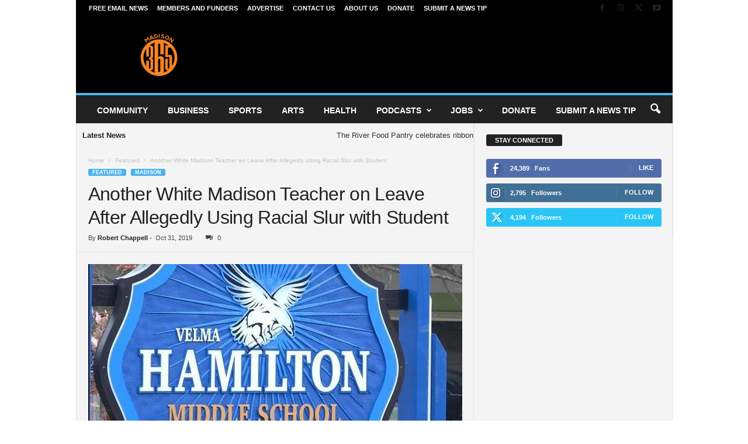

--- FILE ---
content_type: text/html; charset=utf-8
request_url: https://www.google.com/recaptcha/api2/aframe
body_size: 184
content:
<!DOCTYPE HTML><html><head><meta http-equiv="content-type" content="text/html; charset=UTF-8"></head><body><script nonce="Q-Hj2FFNqltwD0W8ipZhiw">/** Anti-fraud and anti-abuse applications only. See google.com/recaptcha */ try{var clients={'sodar':'https://pagead2.googlesyndication.com/pagead/sodar?'};window.addEventListener("message",function(a){try{if(a.source===window.parent){var b=JSON.parse(a.data);var c=clients[b['id']];if(c){var d=document.createElement('img');d.src=c+b['params']+'&rc='+(localStorage.getItem("rc::a")?sessionStorage.getItem("rc::b"):"");window.document.body.appendChild(d);sessionStorage.setItem("rc::e",parseInt(sessionStorage.getItem("rc::e")||0)+1);localStorage.setItem("rc::h",'1769905433221');}}}catch(b){}});window.parent.postMessage("_grecaptcha_ready", "*");}catch(b){}</script></body></html>

--- FILE ---
content_type: text/css
request_url: https://cdn-ilcmpkn.nitrocdn.com/BoGAIwyBcITcAMQhwITCPYMXzVwMRBcZ/assets/static/optimized/rev-64c901f/madison365.com/externalFontFace/nitro-min-noimport-217e75534c2d60dc9165c50ab44e3b30-stylesheet.css
body_size: 323
content:
@font-face{font-family:star;src:url("https://cdn-ilcmpkn.nitrocdn.com/BoGAIwyBcITcAMQhwITCPYMXzVwMRBcZ/assets/static/source/rev-64c901f/madison365.com/wp-content/plugins/woocommerce/assets/fonts/WooCommerce.woff2") format("woff2");font-weight:400;font-style:normal}@font-face{font-family:"weather";src:url("https://cdn-ilcmpkn.nitrocdn.com/BoGAIwyBcITcAMQhwITCPYMXzVwMRBcZ/assets/static/source/rev-64c901f/madison365.com/wp-content/plugins/td-composer/legacy/Newsmag/assets/images/icons/bcb8c4703eae71d5d05c0a6eec1f7daa.weather.eot");src:url("https://cdn-ilcmpkn.nitrocdn.com/BoGAIwyBcITcAMQhwITCPYMXzVwMRBcZ/assets/static/source/rev-64c901f/madison365.com/wp-content/plugins/td-composer/legacy/Newsmag/assets/images/icons/bcb8c4703eae71d5d05c0a6eec1f7daa.weather.ttf") format("truetype");font-weight:normal;font-style:normal}

--- FILE ---
content_type: application/javascript
request_url: https://cdn-ilcmpkn.nitrocdn.com/BoGAIwyBcITcAMQhwITCPYMXzVwMRBcZ/assets/desktop/optimized/rev-64c901f/widgets.givebutter.com/render-blocking-nitro-min-78378a68e6af9eebe5085d8bfed8a7c6.latest.umd.cjs
body_size: 80903
content:
(function(e){e()})(function(){var e,t;(()=>{function o(e,t,o,n,r,i,s){try{var a=e[i](s),l=a.value}catch(e){o(e);return}a.done?t(l):Promise.resolve(l).then(n,r)}function n(e){return function(){var t=this,n=arguments;return new Promise(function(r,i){var s=e.apply(t,n);function a(e){o(s,r,i,a,l,"next",e)}function l(e){o(s,r,i,a,l,"throw",e)}a(void 0)})}}function r(e){"@babel/helpers - typeof";return r=typeof Symbol=="function"&&typeof Symbol.iterator=="symbol"?function(e){return typeof e}:function(e){return e&&typeof Symbol=="function"&&e.constructor===Symbol&&e!==Symbol.prototype?"symbol":typeof e},r(e)}function i(e,t){if(r(e)!="object"||!e)return e;var o=e[Symbol.toPrimitive];if(o!==void 0){var n=o.call(e,t||"default");if(r(n)!="object")return n;throw TypeError("@@toPrimitive must return a primitive value.")}return(t==="string"?String:Number)(e)}function s(e){var t=i(e,"string");return r(t)=="symbol"?t:t+""}function a(e,t,o){return(t=s(t))in e?Object.defineProperty(e,t,{value:o,enumerable:!0,configurable:!0,writable:!0}):e[t]=o,e}function l(e,t){var o=Object.keys(e);if(Object.getOwnPropertySymbols){var n=Object.getOwnPropertySymbols(e);t&&(n=n.filter(function(t){return Object.getOwnPropertyDescriptor(e,t).enumerable})),o.push.apply(o,n)}return o}function d(e){for(var t=1;t<arguments.length;t++){var o=arguments[t]==null?{}:arguments[t];t%2?l(Object(o),!0).forEach(function(t){a(e,t,o[t])}):Object.getOwnPropertyDescriptors?Object.defineProperties(e,Object.getOwnPropertyDescriptors(o)):l(Object(o)).forEach(function(t){Object.defineProperty(e,t,Object.getOwnPropertyDescriptor(o,t))})}return e}e=n,t=d})();var o=Object.create,n=Object.defineProperty,r=Object.getOwnPropertyDescriptor,i=Object.getOwnPropertyNames,s=Object.getPrototypeOf,a=Object.prototype.hasOwnProperty,l=(e,t)=>function(){return e&&(t=(0,e[i(e)[0]])(e=0)),t},d=(e,t)=>function(){return t||(0,e[i(e)[0]])((t={exports:{}}).exports,t),t.exports},c=e=>{let t={};for(var o in e)n(t,o,{get:e[o],enumerable:!0});return t},u=(e,t,o,s)=>{if(t&&typeof t=="object"||typeof t=="function")for(var l=i(t),d=0,c=l.length,u;d<c;d++)u=l[d],!a.call(e,u)&&u!==o&&n(e,u,{get:(e=>t[e]).bind(null,u),enumerable:!(s=r(t,u))||s.enumerable});return e},p=(e,t,r)=>(r=e!=null?o(s(e)):{},u(t||!e||!e.__esModule?n(r,"default",{value:e,enumerable:!0}):r,e));function h(e){return{href:e.href,protocol:e.protocol,username:e.username,password:e.password,host:e.host,hostname:e.hostname,port:e.port,pathname:e.pathname,search:e.search,searchParams:[...e.searchParams].map(([e,t])=>({key:e,value:t})),hash:e.hash,origin:e.origin}}var m=l({"../../node_modules/.pnpm/tslog@4.10.2/node_modules/tslog/esm/urlToObj.js":()=>{}}),f,g=l({"../../node_modules/.pnpm/tslog@4.10.2/node_modules/tslog/esm/prettyLogStyles.js":()=>{f={reset:[0,0],bold:[1,22],dim:[2,22],italic:[3,23],underline:[4,24],overline:[53,55],inverse:[7,27],hidden:[8,28],strikethrough:[9,29],black:[30,39],red:[31,39],green:[32,39],yellow:[33,39],blue:[34,39],magenta:[35,39],cyan:[36,39],white:[37,39],blackBright:[90,39],redBright:[91,39],greenBright:[92,39],yellowBright:[93,39],blueBright:[94,39],magentaBright:[95,39],cyanBright:[96,39],whiteBright:[97,39],bgBlack:[40,49],bgRed:[41,49],bgGreen:[42,49],bgYellow:[43,49],bgBlue:[44,49],bgMagenta:[45,49],bgCyan:[46,49],bgWhite:[47,49],bgBlackBright:[100,49],bgRedBright:[101,49],bgGreenBright:[102,49],bgYellowBright:[103,49],bgBlueBright:[104,49],bgMagentaBright:[105,49],bgCyanBright:[106,49],bgWhiteBright:[107,49]}}});function v(e,t,o,n=!1){const r=String(t),i=(e,t)=>`\x1b[${t[0]}m${e}\x1b[${t[1]}m`,s=(e,t)=>t!=null&&typeof t=="string"?i(e,f[t]):t!=null&&Array.isArray(t)?t.reduce((e,t)=>s(e,t),e):t!=null&&t[e.trim()]!=null?s(e,t[e.trim()]):t!=null&&t["*"]!=null?s(e,t["*"]):e,a=null;return r.replace(/{{(.+?)}}/g,(t,r)=>{var l,d;const c=o[r]!=null?String(o[r]):n?"":t;return e.stylePrettyLogs?s(c,(l=e==null||(d=e.prettyLogStyles)===null||d===void 0?void 0:d[r])!==null&&l!==void 0?l:a)+i("",f.reset):c})}var b=l({"../../node_modules/.pnpm/tslog@4.10.2/node_modules/tslog/esm/formatTemplate.js":()=>{g()}});function y(e,t=2,o=0){return e!=null&&isNaN(e)?"":(e=e!=null?e+o:e,t===2?e==null?"--":e<10?"0"+e:e.toString():e==null?"---":e<10?"00"+e:e<100?"0"+e:e.toString())}var w=l({"../../node_modules/.pnpm/tslog@4.10.2/node_modules/tslog/esm/formatNumberAddZeros.js":()=>{}});function _(e,t){var o,n,r,i,s,a,l,d,c,u,p,h;if(t==null)return{text:"",template:e.prettyLogTemplate,placeholders:{}};let m=e.prettyLogTemplate;const f={};if(m.includes("{{yyyy}}.{{mm}}.{{dd}} {{hh}}:{{MM}}:{{ss}}:{{ms}}"))m=m.replace("{{yyyy}}.{{mm}}.{{dd}} {{hh}}:{{MM}}:{{ss}}:{{ms}}","{{dateIsoStr}}");else if(e.prettyLogTimeZone==="UTC"){var g,b,w,_,x,k,C,O;f.yyyy=(g=(b=t.date)===null||b===void 0?void 0:b.getUTCFullYear())!==null&&g!==void 0?g:"----",f.mm=y((w=t.date)===null||w===void 0?void 0:w.getUTCMonth(),2,1),f.dd=y((_=t.date)===null||_===void 0?void 0:_.getUTCDate(),2),f.hh=y((x=t.date)===null||x===void 0?void 0:x.getUTCHours(),2),f.MM=y((k=t.date)===null||k===void 0?void 0:k.getUTCMinutes(),2),f.ss=y((C=t.date)===null||C===void 0?void 0:C.getUTCSeconds(),2),f.ms=y((O=t.date)===null||O===void 0?void 0:O.getUTCMilliseconds(),3)}else{var S,E,A,N,$,T,j,L;f.yyyy=(S=(E=t.date)===null||E===void 0?void 0:E.getFullYear())!==null&&S!==void 0?S:"----",f.mm=y((A=t.date)===null||A===void 0?void 0:A.getMonth(),2,1),f.dd=y((N=t.date)===null||N===void 0?void 0:N.getDate(),2),f.hh=y(($=t.date)===null||$===void 0?void 0:$.getHours(),2),f.MM=y((T=t.date)===null||T===void 0?void 0:T.getMinutes(),2),f.ss=y((j=t.date)===null||j===void 0?void 0:j.getSeconds(),2),f.ms=y((L=t.date)===null||L===void 0?void 0:L.getMilliseconds(),3)}const M=e.prettyLogTimeZone==="UTC"?t.date:t.date!=null?new Date(t.date.getTime()-t.date.getTimezoneOffset()*6e4):void 0;f.rawIsoStr=(o=M==null?void 0:M.toISOString())!==null&&o!==void 0?o:"",f.dateIsoStr=(n=M==null?void 0:M.toISOString().replace("T"," ").replace("Z",""))!==null&&n!==void 0?n:"",f.logLevelName=t.logLevelName,f.fileNameWithLine=(r=(i=t.path)===null||i===void 0?void 0:i.fileNameWithLine)!==null&&r!==void 0?r:"",f.filePathWithLine=(s=(a=t.path)===null||a===void 0?void 0:a.filePathWithLine)!==null&&s!==void 0?s:"",f.fullFilePath=(l=(d=t.path)===null||d===void 0?void 0:d.fullFilePath)!==null&&l!==void 0?l:"";let P=(c=e.parentNames)===null||c===void 0?void 0:c.join(e.prettyErrorParentNamesSeparator);P=P!=null&&t.name!=null?P+e.prettyErrorParentNamesSeparator:void 0;const I=t.name!=null||P!=null?`${(u=P)!==null&&u!==void 0?u:""}${(p=t.name)!==null&&p!==void 0?p:""}`:"";return f.name=I,f.nameWithDelimiterPrefix=I.length>0?e.prettyErrorLoggerNameDelimiter+I:"",f.nameWithDelimiterSuffix=I.length>0?I+e.prettyErrorLoggerNameDelimiter:"",((h=e.overwrite)===null||h===void 0?void 0:h.addPlaceholders)!=null&&e.overwrite.addPlaceholders(t,f),{text:v(e,m,f),template:m,placeholders:f}}var x=l({"../../node_modules/.pnpm/tslog@4.10.2/node_modules/tslog/esm/internal/metaFormatting.js":()=>{b(),w()}});function k(e){const t=typeof(e==null?void 0:e.stack)=="string"?e.stack:void 0;return t==null||t.length===0?[]:t.split(`
`).map(e=>e.trimEnd())}function C(e){return e.filter(e=>e.length>0&&!/^\s*Error\b/.test(e))}function O(e,t){const o=[];for(const n of e){const e=t(n);e!=null&&o.push(e)}return o}function S(e,t=T){for(let r=0;r<e.length;r+=1){var o,n;const i=e[r],s=(o=i.filePath)!==null&&o!==void 0?o:"",a=(n=i.fullFilePath)!==null&&n!==void 0?n:"";if(!t.some(e=>e.test(s)||e.test(a)))return r}return 0}function E(e){return C(k(e))}function A(e,t){return O(E(e),t)}function N(e,t){return e<0?0:e>=t?Math.max(0,t-1):e}function $(){return[...T]}var T,j=l({"../../node_modules/.pnpm/tslog@4.10.2/node_modules/tslog/esm/internal/stackTrace.js":()=>{T=[/(?:^|[\\/])node_modules[\\/].*tslog/i,/(?:^|[\\/])deps[\\/].*tslog/i,/tslog[\\/]+src[\\/]+internal[\\/]/i,/tslog[\\/]+src[\\/]BaseLogger/i,/tslog[\\/]+src[\\/]index/i]}});function L(e,t={}){var o;const n=(o=t.maxDepth)!==null&&o!==void 0?o:P,r=[],i=new Set;let s=e,a=0;for(;s!=null&&a<n;){const e=s==null?void 0:s.cause;if(e==null||i.has(e))break;i.add(e),r.push(M(e)),s=e,a+=1}return r}function M(e){if(e instanceof Error)return e;const t=new Error(typeof e=="string"?e:JSON.stringify(e));return typeof e=="object"&&e!=null&&Object.assign(t,e),t}var P,I=l({"../../node_modules/.pnpm/tslog@4.10.2/node_modules/tslog/esm/internal/errorUtils.js":()=>{P=5}});function R(e){const t=new Set;return JSON.stringify(e,(e,o)=>{if(typeof o=="object"&&o!==null){if(t.has(o))return"[Circular]";t.add(o)}return typeof o=="bigint"?`${o}`:typeof o=="undefined"?"[undefined]":o})}var B=l({"../../node_modules/.pnpm/tslog@4.10.2/node_modules/tslog/esm/internal/jsonStringifyRecursive.js":()=>{}});function D(e,t){const o={seen:[],stylize:H};return t!=null&&ea(o,t),F(o.showHidden)&&(o.showHidden=!1),F(o.depth)&&(o.depth=2),F(o.colors)&&(o.colors=!0),F(o.customInspect)&&(o.customInspect=!0),o.colors&&(o.stylize=W),en(o,e,o.depth)}function z(e){return typeof e=="boolean"}function F(e){return e===void 0}function H(e){return e}function W(e,t){var o,n;const r=D.styles[t];return r!=null&&(D==null||(o=D.colors)===null||o===void 0||(o=o[r])===null||o===void 0?void 0:o[0])!=null&&(D==null||(n=D.colors)===null||n===void 0||(n=n[r])===null||n===void 0?void 0:n[1])!=null?"\x1b["+D.colors[r][0]+"m"+e+"\x1b["+D.colors[r][1]+"m":e}function U(e){return typeof e=="function"}function G(e){return typeof e=="string"}function V(e){return typeof e=="number"}function Z(e){return e===null}function q(e,t){return Object.prototype.hasOwnProperty.call(e,t)}function K(e){return Y(e)&&Q(e)==="[object RegExp]"}function Y(e){return typeof e=="object"&&e!==null}function J(e){return Y(e)&&(Q(e)==="[object Error]"||e instanceof Error)}function X(e){return Y(e)&&Q(e)==="[object Date]"}function Q(e){return Object.prototype.toString.call(e)}function ee(e){const t={};return e.forEach(e=>{t[e]=!0}),t}function et(e,t,o,n,r){const i=[];for(let r=0,s=t.length;r<s;++r)q(t,String(r))?i.push(er(e,t,o,n,String(r),!0)):i.push("");return r.forEach(r=>{r.match(/^\d+$/)||i.push(er(e,t,o,n,r,!0))}),i}function eo(e){return"["+Error.prototype.toString.call(e)+"]"}function en(e,t,o=0){if(e.customInspect&&t!=null&&U(t)&&(t==null?void 0:t.inspect)!==D&&!(t!=null&&t.constructor&&(t==null?void 0:t.constructor.prototype)===t)){if(typeof t.inspect!="function"&&t.toString!=null)return t.toString();let n=t==null?void 0:t.inspect(o,e);return G(n)||(n=en(e,n,o)),n}const n=ei(e,t);if(n)return n;let r=Object.keys(t);const i=ee(r);try{e.showHidden&&Object.getOwnPropertyNames&&(r=Object.getOwnPropertyNames(t))}catch(e){}if(J(t)&&(r.indexOf("message")>=0||r.indexOf("description")>=0))return eo(t);if(r.length===0)if(U(e.stylize)){if(U(t)){const o=t.name?": "+t.name:"";return e.stylize("[Function"+o+"]","special")}if(K(t))return e.stylize(RegExp.prototype.toString.call(t),"regexp");if(X(t))return e.stylize(Date.prototype.toISOString.call(t),"date");if(J(t))return eo(t)}else return t;let s="",a=!1,l=[`{
`,`
}`];if(Array.isArray(t)&&(a=!0,l=[`[
`,`
]`]),U(t)&&(s=" [Function"+(t.name?": "+t.name:"")+"]"),K(t)&&(s=" "+RegExp.prototype.toString.call(t)),X(t)&&(s=" "+Date.prototype.toUTCString.call(t)),J(t)&&(s=" "+eo(t)),r.length===0&&(!a||t.length==0))return l[0]+s+l[1];if(o<0)return K(t)?e.stylize(RegExp.prototype.toString.call(t),"regexp"):e.stylize("[Object]","special");e.seen.push(t);let d;return a?d=et(e,t,o,i,r):d=r.map(n=>er(e,t,o,i,n,a)),e.seen.pop(),es(d,s,l)}function er(e,t,o,n,r,i){let s,a,l={value:void 0};try{l.value=t[r]}catch(e){}try{Object.getOwnPropertyDescriptor&&(l=Object.getOwnPropertyDescriptor(t,r)||l)}catch(e){}if(l.get?l.set?a=e.stylize("[Getter/Setter]","special"):a=e.stylize("[Getter]","special"):l.set&&(a=e.stylize("[Setter]","special")),q(n,r)||(s="["+r+"]"),a||(e.seen.indexOf(l.value)<0?(Z(o)?a=en(e,l.value,void 0):a=en(e,l.value,o-1),a.indexOf(`
`)>-1&&(i?a=a.split(`
`).map(e=>"  "+e).join(`
`).substr(2):a=`
`+a.split(`
`).map(e=>"   "+e).join(`
`))):a=e.stylize("[Circular]","special")),F(s)){if(i&&r.match(/^\d+$/))return a;s=JSON.stringify(""+r),s.match(/^"([a-zA-Z_][a-zA-Z_0-9]*)"$/)?(s=s.substr(1,s.length-2),s=e.stylize(s,"name")):(s=s.replace(/'/g,"\\'").replace(/\\"/g,"\\'").replace(/(^"|"$)/g,"'"),s=e.stylize(s,"string"))}return s+": "+a}function ei(e,t){if(F(t))return e.stylize("undefined","undefined");if(G(t)){const o="'"+JSON.stringify(t).replace(/^"|"$/g,"").replace(/'/g,"\\'").replace(/\\"/g,"\\'")+"'";return e.stylize(o,"string")}if(V(t))return e.stylize(""+t,"number");if(z(t))return e.stylize(""+t,"boolean");if(Z(t))return e.stylize("null","null")}function es(e,t,o){return o[0]+(t===""?"":t+`
`)+"  "+e.join(`,
  `)+" "+o[1]}function ea(e,o){const n=t({},e);if(!o||!Y(o))return e;const r=t({},o),i=Object.keys(o);let s=i.length;for(;s--;)n[i[s]]=r[i[s]];return n}function el(e,...o){const n={seen:[],stylize:H};e!=null&&ea(n,e);const r=o[0];let i=0,s="",a="";if(typeof r=="string"){if(o.length===1)return r;let l,d=0;for(let a=0;a<r.length-1;a++)if(r.charCodeAt(a)===37){const c=r.charCodeAt(++a);if(i+1!==o.length){switch(c){case 115:{const r=o[++i];typeof r=="number"||typeof r=="bigint"?l=ei(n,r):typeof r!="object"||r===null?l=String(r):l=D(r,t(t({},e),{},{compact:3,colors:!1,depth:0}));break}case 106:l=R(o[++i]);break;case 100:{const e=o[++i];typeof e=="bigint"?l=ei(n,e):typeof e=="symbol"?l="NaN":l=ei(n,e);break}case 79:l=D(o[++i],e);break;case 111:l=D(o[++i],t(t({},e),{},{showHidden:!0,showProxy:!0,depth:4}));break;case 105:{const e=o[++i];typeof e=="bigint"?l=ei(n,e):typeof e=="symbol"?l="NaN":l=ei(n,parseInt(l));break}case 102:{const e=o[++i];typeof e=="symbol"?l="NaN":l=ei(n,parseInt(e));break}case 99:i+=1,l="";break;case 37:s+=r.slice(d,a),d=a+1;continue;default:continue}d!==a-1&&(s+=r.slice(d,a-1)),s+=l,d=a+1}else c===37&&(s+=r.slice(d,a),d=a+1)}d!==0&&(i++,a=" ",d<r.length&&(s+=r.slice(d)))}for(;i<o.length;){const t=o[i];s+=a,s+=typeof t!="string"?D(t,e):t,a=" ",i++}return s}var ed=l({"../../node_modules/.pnpm/tslog@4.10.2/node_modules/tslog/esm/internal/util.inspect.polyfill.js":()=>{g(),B(),D.colors=f,D.styles={special:"cyan",number:"yellow",boolean:"yellow",undefined:"grey",null:"bold",string:"green",date:"magenta",regexp:"red"}}});function ec(){try{var e;const t=(e=globalThis)===null||e===void 0?void 0:e.process;if(typeof(t==null?void 0:t.cwd)=="function")return t.cwd()}catch(e){}try{var t;const e=(t=globalThis)===null||t===void 0?void 0:t.Deno;if(typeof(e==null?void 0:e.cwd)=="function")return e.cwd()}catch(e){}}function eu(){return typeof window!="undefined"&&typeof document!="undefined"}function ep(){var e,t,o,n;if(!eu())return!1;const r=(e=(t=globalThis)===null||t===void 0||(t=t.navigator)===null||t===void 0?void 0:t.userAgent)!==null&&e!==void 0?e:"";return/firefox/i.test(r)||!((o=globalThis)===null||o===void 0||(o=o.CSS)===null||o===void 0||(n=o.supports)===null||n===void 0)&&n.call(o,"color","#000")?!0:/safari/i.test(r)&&!/chrome/i.test(r)}var eh=l({"../../node_modules/.pnpm/tslog@4.10.2/node_modules/tslog/esm/internal/environment.js":()=>{}}),em=l({"../../node_modules/.pnpm/tslog@4.10.2/node_modules/tslog/esm/interfaces.js":()=>{}});function ef(){const e=T(),o=k(e),n=e.name==="browser"||e.name==="worker",r=n?[...$(),/node_modules[\\/].*tslog/i]:[...$(),/node:(?:internal|vm)/i,/\binternal[\\/]/i];let i;const s={getMeta(e,t,n,r,i,a){return Object.assign({},o,{name:i,parentNames:a,date:new Date,logLevelId:e,logLevelName:t,path:r?void 0:s.getCallerStackFrame(n)})},getCallerStackFrame(e,t=new Error){var o;const n=A(t,e=>a(e));if(n.length===0)return{};const i=S(n,r),s=Number.isFinite(e)&&e>=0?N(e,n.length):N(i,n.length);return(o=n[s])!==null&&o!==void 0?o:{}},getErrorTrace(e){return A(e,e=>a(e))},isError(e){return I(e)},isBuffer(e){return typeof Buffer!="undefined"&&typeof Buffer.isBuffer=="function"?Buffer.isBuffer(e):!1},prettyFormatLogObj(e,t){return e.reduce((e,o)=>(s.isError(o)?e.errors.push(s.prettyFormatErrorObj(o,t)):e.args.push(o),e),{args:[],errors:[]})},prettyFormatErrorObj(e,t){const o=c(s.getErrorTrace(e),t),n=L(e).map((e,o)=>{var n;const r=`Caused by (${o+1}): ${(n=e.name)!==null&&n!==void 0?n:"Error"}${e.message?`: ${e.message}`:""}`,i=c(A(e,e=>a(e)),t);return[r,...i].join(`
`)}),r={errorName:` ${e.name} `,errorMessage:u(e),errorStack:[...o,...n].join(`
`)};return v(t,t.prettyErrorTemplate,r)},transportFormatted(e,t,o,n,r){const i=r.stylePrettyLogs!==!1,s=(o.length>0&&t.length>0?`
`:"")+o.join(`
`),a=h(e),l=i?e:a;if(p(i)){r.prettyInspectOptions.colors=!1;const e=C(r.prettyInspectOptions,t),o=n!=null?m(r,n):{text:a,styles:[]},i=o.text.length>0&&o.styles.length>0,l=(i?o.text:a)+e+s;i?console.log(l,...o.styles):console.log(l);return}r.prettyInspectOptions.colors=i;const d=C(r.prettyInspectOptions,t);console.log(l+d+s)},transportJSON(e){console.log(R(e))}};return P()==="test"&&(s.__resetWorkingDirectoryCacheForTests=()=>{i=void 0}),s;function a(e){return n?d(e):l(e)}function l(e){var t,o;if(typeof e!="string"||e.length===0)return;const n=e.trim();if(!n.includes(" at ")&&!n.startsWith("at "))return;const r=n.replace(/^at\s+/,"");let i,s=r;const a=r.match(/^(.*?)\s+\((.*)\)$/);a&&(i=a[1],s=a[2]);const l=s.replace(/^\(/,"").replace(/\)$/,""),d=l.replace(/\?.*$/,"");let c,u,p=d;const h=d.split(":");h.length>=3&&/^\d+$/.test((t=h[h.length-1])!==null&&t!==void 0?t:"")?(u=h.pop(),c=h.pop(),p=h.join(":")):h.length>=2&&/^\d+$/.test((o=h[h.length-1])!==null&&o!==void 0?o:"")&&(c=h.pop(),p=h.join(":"));let m=p.replace(/^file:\/\//,"");const f=y();f!=null&&m.startsWith(f)&&(m=m.slice(f.length),m=m.replace(/^[\\/]/,"")),m.length===0&&(m=p);const g=E(m),v=g.length>0?g:m,b=v.split(/\\|\//),w=b[b.length-1],_=w&&c?`${w}:${c}`:void 0,x=v&&c?`${v}:${c}`:void 0;return{fullFilePath:l,fileName:w,fileNameWithLine:_,fileColumn:u,fileLine:c,filePath:v,filePathWithLine:x,method:i}}function d(e){var t,o;const n=(t=globalThis.location)===null||t===void 0?void 0:t.origin;if(e==null)return;const r=e.match(ey);if(!r)return;const i=(o=r[1])===null||o===void 0?void 0:o.replace(/\?.*$/,"");if(i==null)return;const s=i.split("/"),a=r[2],l=r[3],d=s[s.length-1];return{fullFilePath:n?`${n}${i}`:i,fileName:d,fileNameWithLine:d&&a?`${d}:${a}`:void 0,fileColumn:l,fileLine:a,filePath:i,filePathWithLine:a?`${i}:${a}`:void 0,method:void 0}}function c(e,o){return e.map(e=>v(o,o.prettyErrorStackTemplate,t({},e),!0))}function u(e){return Object.getOwnPropertyNames(e).filter(e=>e!=="stack"&&e!=="cause").reduce((t,o)=>{const n=e[o];return typeof n=="function"||t.push(String(n)),t},[]).join(", ")}function p(t){return t&&(e.name==="browser"||e.name==="worker")&&ep()}function h(e){return e.replace(eg,"")}function m(e,t){if(t==null)return{text:"",styles:[]};const{template:o,placeholders:n}=_(e,t),r=[],i=[];let s=0;const a=/{{(.+?)}}/g;let l;for(;(l=a.exec(o))!=null;){var d;l.index>s&&r.push(o.slice(s,l.index));const t=l[1],c=n[t]!=null?String(n[t]):"",u=f((d=e.prettyLogStyles)===null||d===void 0?void 0:d[t],c),p=g(u);p.length>0?(r.push(`%c${c}%c`),i.push(p,"")):r.push(c),s=a.lastIndex}return s<o.length&&r.push(o.slice(s)),{text:r.join(""),styles:i}}function f(e,t){if(e==null)return[];if(typeof e=="string")return[e];if(Array.isArray(e))return e.flatMap(e=>f(e,t));if(typeof e=="object"){var o;const n=t.trim(),r=(o=e[n])!==null&&o!==void 0?o:e["*"];return r==null?[]:f(r,t)}return[]}function g(e){const t=new Set,o=[];for(const n of e){const e=b(n);e!=null&&e.length>0&&!t.has(e)&&(t.add(e),o.push(e))}return o.join("; ")}function b(e){const t=ev[e];if(t!=null)return`color: ${t}`;const o=eb[e];if(o!=null)return`background-color: ${o}`;switch(e){case"bold":return"font-weight: bold";case"dim":return"opacity: 0.75";case"italic":return"font-style: italic";case"underline":return"text-decoration: underline";case"overline":return"text-decoration: overline";case"inverse":return"filter: invert(1)";case"hidden":return"visibility: hidden";case"strikethrough":return"text-decoration: line-through";default:return}}function y(){var e,t;return i===void 0&&(i=(e=ec())!==null&&e!==void 0?e:null),(t=i)!==null&&t!==void 0?t:void 0}function w(){return e.name==="node"||e.name==="deno"||e.name==="bun"}function x(){return e.name==="node"||e.name==="deno"||e.name==="bun"}function k(e){var t,o;if(e.name==="browser"||e.name==="worker")return{runtime:e.name,browser:e.userAgent};const n={runtime:e.name};return x()&&(n.runtimeVersion=(t=e.version)!==null&&t!==void 0?t:"unknown"),w()&&(n.hostname=(o=e.hostname)!==null&&o!==void 0?o:"unknown"),n}function C(e,t){try{return el(e,...t)}catch(e){return t.map(O).join(" ")}}function O(e){if(typeof e=="string")return e;try{return JSON.stringify(e)}catch(t){return String(e)}}function E(e){if(typeof e!="string"||e.length===0)return e;const t=e.replace(/\\+/g,"\\").replace(/\\/g,"/"),o=t.startsWith("//"),n=t.startsWith("/")&&!o,r=t.match(/^[A-Za-z]:/),i=r?r[0]:"",s=(i?t.slice(i.length):t).split("/"),a=[];for(const e of s)if(!(e===""||e===".")){if(e===".."){a.length>0&&a.pop();continue}a.push(e)}let l=a.join("/");return o?l=`//${l}`:n?l=`/${l}`:i!==""&&(l=`${i}${l.length>0?`/${l}`:""}`),l.length===0?e:l}function T(){var e,t,o,n,r,i,s;if(eu())return{name:"browser",userAgent:(e=globalThis.navigator)===null||e===void 0?void 0:e.userAgent};const a=globalThis;if(typeof a.importScripts=="function")return{name:"worker",userAgent:(t=a.navigator)===null||t===void 0?void 0:t.userAgent};const l=globalThis;if(l.Bun!=null){const e=l.Bun.version;return{name:"bun",version:e!=null?`bun/${e}`:void 0,hostname:j(l.process,l.Deno,l.Bun,l.location)}}if(l.Deno!=null){var d;const e=M(l.Deno),t=(d=l.Deno)===null||d===void 0||(d=d.version)===null||d===void 0?void 0:d.deno;return{name:"deno",version:t!=null?`deno/${t}`:void 0,hostname:e!=null?e:j(l.process,l.Deno,l.Bun,l.location)}}return((o=l.process)===null||o===void 0||(o=o.versions)===null||o===void 0?void 0:o.node)!=null||((n=l.process)===null||n===void 0?void 0:n.version)!=null?{name:"node",version:(r=(i=l.process)===null||i===void 0||(i=i.versions)===null||i===void 0?void 0:i.node)!==null&&r!==void 0?r:(s=l.process)===null||s===void 0?void 0:s.version,hostname:j(l.process,l.Deno,l.Bun,l.location)}:l.process!=null?{name:"node",version:"unknown",hostname:j(l.process,l.Deno,l.Bun,l.location)}:{name:"unknown"}}function j(e,t,o,n){var r,i,s,a,l,d,c,u,p,h;const m=(r=(i=e==null||(s=e.env)===null||s===void 0?void 0:s.HOSTNAME)!==null&&i!==void 0?i:e==null||(a=e.env)===null||a===void 0?void 0:a.HOST)!==null&&r!==void 0?r:e==null||(l=e.env)===null||l===void 0?void 0:l.COMPUTERNAME;if(m!=null&&m.length>0)return m;const f=(d=(c=o==null||(u=o.env)===null||u===void 0?void 0:u.HOSTNAME)!==null&&c!==void 0?c:o==null||(p=o.env)===null||p===void 0?void 0:p.HOST)!==null&&d!==void 0?d:o==null||(h=o.env)===null||h===void 0?void 0:h.COMPUTERNAME;if(f!=null&&f.length>0)return f;try{var g;const e=t==null||(g=t.env)===null||g===void 0?void 0:g.get;if(typeof e=="function"){const t=e("HOSTNAME");if(t!=null&&t.length>0)return t}}catch(e){}if((n==null?void 0:n.hostname)!=null&&n.hostname.length>0)return n.hostname}function M(e){var t;try{if(typeof(e==null?void 0:e.hostname)=="function"){const t=e.hostname();if(t!=null&&t.length>0)return t}}catch(e){}const o=(t=globalThis.location)===null||t===void 0?void 0:t.hostname;if(o!=null&&o.length>0)return o}function P(){var e;return(e=globalThis)===null||e===void 0||(e=e.process)===null||e===void 0||(e=e.env)===null||e===void 0?void 0:e.NODE_ENV}function I(e){if(e instanceof Error)return!0;if(e!=null&&typeof e=="object"){const t=Object.prototype.toString.call(e);if(/\[object .*Error\]/.test(t))return!0;const o=e.name;if(typeof o=="string"&&o.endsWith("Error"))return!0}return!1}}var eg,ev,eb,ey,ew,e_,ex=l({"../../node_modules/.pnpm/tslog@4.10.2/node_modules/tslog/esm/BaseLogger.js":()=>{m(),x(),I(),b(),ed(),j(),eh(),B(),em(),eg=/\u001b\[[0-9;]*m/g,ev={black:"#000000",red:"#ef5350",green:"#66bb6a",yellow:"#fdd835",blue:"#42a5f5",magenta:"#ab47bc",cyan:"#26c6da",white:"#fafafa",blackBright:"#424242",redBright:"#ff7043",greenBright:"#81c784",yellowBright:"#ffe082",blueBright:"#64b5f6",magentaBright:"#ce93d8",cyanBright:"#4dd0e1",whiteBright:"#ffffff"},eb={bgBlack:"#000000",bgRed:"#ef5350",bgGreen:"#66bb6a",bgYellow:"#fdd835",bgBlue:"#42a5f5",bgMagenta:"#ab47bc",bgCyan:"#26c6da",bgWhite:"#fafafa",bgBlackBright:"#424242",bgRedBright:"#ff7043",bgGreenBright:"#81c784",bgYellowBright:"#ffe082",bgBlueBright:"#64b5f6",bgMagentaBright:"#ce93d8",bgCyanBright:"#4dd0e1",bgWhiteBright:"#ffffff"},ey=/(?:(?:file|https?|global code|[^@]+)@)?(?:file:)?((?:\/[^:/]+){2,})(?::(\d+))?(?::(\d+))?/,ew=ef(),e_=class{constructor(e,t,o=NaN){var n,r,i,s,a,l,d,c,u,p,h,m,f,g,v,b,y,w,_,x,k,C,O,S,E,A;this.logObj=t,this.stackDepthLevel=o,this.runtime=ew,this.maxErrorCauseDepth=5,this.settings={type:(n=e==null?void 0:e.type)!==null&&n!==void 0?n:"pretty",name:e==null?void 0:e.name,parentNames:e==null?void 0:e.parentNames,minLevel:(r=e==null?void 0:e.minLevel)!==null&&r!==void 0?r:0,argumentsArrayName:e==null?void 0:e.argumentsArrayName,hideLogPositionForProduction:(i=e==null?void 0:e.hideLogPositionForProduction)!==null&&i!==void 0?i:!1,prettyLogTemplate:(s=e==null?void 0:e.prettyLogTemplate)!==null&&s!==void 0?s:"{{yyyy}}.{{mm}}.{{dd}} {{hh}}:{{MM}}:{{ss}}:{{ms}}	{{logLevelName}}	{{filePathWithLine}}{{nameWithDelimiterPrefix}}	",prettyErrorTemplate:(a=e==null?void 0:e.prettyErrorTemplate)!==null&&a!==void 0?a:`
{{errorName}} {{errorMessage}}
error stack:
{{errorStack}}`,prettyErrorStackTemplate:(l=e==null?void 0:e.prettyErrorStackTemplate)!==null&&l!==void 0?l:`  • {{fileName}}	{{method}}
	{{filePathWithLine}}`,prettyErrorParentNamesSeparator:(d=e==null?void 0:e.prettyErrorParentNamesSeparator)!==null&&d!==void 0?d:":",prettyErrorLoggerNameDelimiter:(c=e==null?void 0:e.prettyErrorLoggerNameDelimiter)!==null&&c!==void 0?c:"	",stylePrettyLogs:(u=e==null?void 0:e.stylePrettyLogs)!==null&&u!==void 0?u:!0,prettyLogTimeZone:(p=e==null?void 0:e.prettyLogTimeZone)!==null&&p!==void 0?p:"UTC",prettyLogStyles:(h=e==null?void 0:e.prettyLogStyles)!==null&&h!==void 0?h:{logLevelName:{"*":["bold","black","bgWhiteBright","dim"],SILLY:["bold","white"],TRACE:["bold","whiteBright"],DEBUG:["bold","green"],INFO:["bold","blue"],WARN:["bold","yellow"],ERROR:["bold","red"],FATAL:["bold","redBright"]},dateIsoStr:"white",filePathWithLine:"white",name:["white","bold"],nameWithDelimiterPrefix:["white","bold"],nameWithDelimiterSuffix:["white","bold"],errorName:["bold","bgRedBright","whiteBright"],fileName:["yellow"],fileNameWithLine:"white"},prettyInspectOptions:(m=e==null?void 0:e.prettyInspectOptions)!==null&&m!==void 0?m:{colors:!0,compact:!1,depth:1/0},metaProperty:(f=e==null?void 0:e.metaProperty)!==null&&f!==void 0?f:"_meta",maskPlaceholder:(g=e==null?void 0:e.maskPlaceholder)!==null&&g!==void 0?g:"[***]",maskValuesOfKeys:(v=e==null?void 0:e.maskValuesOfKeys)!==null&&v!==void 0?v:["password"],maskValuesOfKeysCaseInsensitive:(b=e==null?void 0:e.maskValuesOfKeysCaseInsensitive)!==null&&b!==void 0?b:!1,maskValuesRegEx:e==null?void 0:e.maskValuesRegEx,prefix:[...(y=e==null?void 0:e.prefix)!==null&&y!==void 0?y:[]],attachedTransports:[...(w=e==null?void 0:e.attachedTransports)!==null&&w!==void 0?w:[]],overwrite:{mask:e==null||(_=e.overwrite)===null||_===void 0?void 0:_.mask,toLogObj:e==null||(x=e.overwrite)===null||x===void 0?void 0:x.toLogObj,addMeta:e==null||(k=e.overwrite)===null||k===void 0?void 0:k.addMeta,addPlaceholders:e==null||(C=e.overwrite)===null||C===void 0?void 0:C.addPlaceholders,formatMeta:e==null||(O=e.overwrite)===null||O===void 0?void 0:O.formatMeta,formatLogObj:e==null||(S=e.overwrite)===null||S===void 0?void 0:S.formatLogObj,transportFormatted:e==null||(E=e.overwrite)===null||E===void 0?void 0:E.transportFormatted,transportJSON:e==null||(A=e.overwrite)===null||A===void 0?void 0:A.transportJSON}},this.captureStackForMeta=this._shouldCaptureStack()}log(e,t,...o){var n,r,i,s,a,l,d,c,u,p,h,m;if(e<this.settings.minLevel)return;const f=this._resolveLogArguments(o),g=[...this.settings.prefix,...f],v=((n=this.settings.overwrite)===null||n===void 0?void 0:n.mask)!=null?(r=this.settings.overwrite)===null||r===void 0?void 0:r.mask(g):this.settings.maskValuesOfKeys!=null&&this.settings.maskValuesOfKeys.length>0?this._mask(g):g,b=this.logObj!=null?this._recursiveCloneAndExecuteFunctions(this.logObj):void 0,y=((i=this.settings.overwrite)===null||i===void 0?void 0:i.toLogObj)!=null?(s=this.settings.overwrite)===null||s===void 0?void 0:s.toLogObj(v,b):this._toLogObj(v,b),w=((a=this.settings.overwrite)===null||a===void 0?void 0:a.addMeta)!=null?(l=this.settings.overwrite)===null||l===void 0?void 0:l.addMeta(y,e,t):this._addMetaToLogObj(y,e,t),_=w==null?void 0:w[this.settings.metaProperty];let x,k;if(((d=this.settings.overwrite)===null||d===void 0?void 0:d.formatMeta)!=null&&(x=(c=this.settings.overwrite)===null||c===void 0?void 0:c.formatMeta(w==null?void 0:w[this.settings.metaProperty])),((u=this.settings.overwrite)===null||u===void 0?void 0:u.formatLogObj)!=null&&(k=(p=this.settings.overwrite)===null||p===void 0?void 0:p.formatLogObj(v,this.settings)),this.settings.type==="pretty"){var C,O;x=(C=x)!==null&&C!==void 0?C:this._prettyFormatLogObjMeta(w==null?void 0:w[this.settings.metaProperty]),k=(O=k)!==null&&O!==void 0?O:ew.prettyFormatLogObj(v,this.settings)}if(x!=null&&k!=null)if(((h=this.settings.overwrite)===null||h===void 0?void 0:h.transportFormatted)!=null){const e=this.settings.overwrite.transportFormatted,t=e.length;t<4?e(x,k.args,k.errors):t===4?e(x,k.args,k.errors,_):e(x,k.args,k.errors,_,this.settings)}else ew.transportFormatted(x,k.args,k.errors,_,this.settings);else((m=this.settings.overwrite)===null||m===void 0?void 0:m.transportJSON)!=null?this.settings.overwrite.transportJSON(w):this.settings.type!=="hidden"&&ew.transportJSON(w);return this.settings.attachedTransports!=null&&this.settings.attachedTransports.length>0&&this.settings.attachedTransports.forEach(e=>{e(w)}),w}attachTransport(e){this.settings.attachedTransports.push(e)}getSubLogger(e,o){var n,r,i,s;const a=t(t(t({},this.settings),e),{},{parentNames:((n=this.settings)===null||n===void 0?void 0:n.parentNames)!=null&&((r=this.settings)===null||r===void 0?void 0:r.name)!=null?[...this.settings.parentNames,this.settings.name]:((i=this.settings)===null||i===void 0?void 0:i.name)!=null?[this.settings.name]:void 0,prefix:[...this.settings.prefix,...(s=e==null?void 0:e.prefix)!==null&&s!==void 0?s:[]]});return new this.constructor(a,o!=null?o:this.logObj,this.stackDepthLevel)}_mask(e){const t=this._getMaskKeys();return e==null?void 0:e.map(e=>this._recursiveCloneAndMaskValuesOfKeys(e,t))}_getMaskKeys(){var e;const t=(e=this.settings.maskValuesOfKeys)!==null&&e!==void 0?e:[],o=t.map(String).join("|");if(this.settings.maskValuesOfKeysCaseInsensitive===!0){var n;if(((n=this.maskKeysCache)===null||n===void 0?void 0:n.source)===t&&this.maskKeysCache.caseInsensitive===!0&&this.maskKeysCache.signature===o)return this.maskKeysCache.normalized;const e=t.map(e=>typeof e=="string"?e.toLowerCase():String(e).toLowerCase());return this.maskKeysCache={source:t,caseInsensitive:!0,normalized:e,signature:o},e}return this.maskKeysCache={source:t,caseInsensitive:!1,normalized:t,signature:o},t}_resolveLogArguments(e){if(e.length===1&&typeof e[0]=="function"){const t=e[0];if(t.length===0){const e=t();return Array.isArray(e)?e:[e]}}return e}_recursiveCloneAndMaskValuesOfKeys(e,o,n=[]){if(n.includes(e))return t({},e);if(typeof e=="object"&&e!==null&&n.push(e),ew.isError(e)||ew.isBuffer(e))return e;if(e instanceof Map)return new Map(e);if(e instanceof Set)return new Set(e);if(Array.isArray(e))return e.map(e=>this._recursiveCloneAndMaskValuesOfKeys(e,o,n));if(e instanceof Date)return new Date(e.getTime());if(e instanceof URL)return h(e);if(e!==null&&typeof e=="object"){const t=ew.isError(e)?this._cloneError(e):Object.create(Object.getPrototypeOf(e));return Object.getOwnPropertyNames(e).reduce((t,r)=>{var i;const s=((i=this.settings)===null||i===void 0?void 0:i.maskValuesOfKeysCaseInsensitive)!==!0?r:typeof r=="string"?r.toLowerCase():String(r).toLowerCase();return t[r]=o.includes(s)?this.settings.maskPlaceholder:(()=>{try{return this._recursiveCloneAndMaskValuesOfKeys(e[r],o,n)}catch(e){return null}})(),t},t)}else{if(typeof e=="string"){var r,i;let t=e;for(const e of((r=this.settings)===null||r===void 0?void 0:r.maskValuesRegEx)||[])t=t.replace(e,((i=this.settings)===null||i===void 0?void 0:i.maskPlaceholder)||"");return t}return e}}_recursiveCloneAndExecuteFunctions(e,t=[]){return this.isObjectOrArray(e)&&t.includes(e)?this.shallowCopy(e):(this.isObjectOrArray(e)&&t.push(e),Array.isArray(e)?e.map(e=>this._recursiveCloneAndExecuteFunctions(e,t)):e instanceof Date?new Date(e.getTime()):this.isObject(e)?Object.getOwnPropertyNames(e).reduce((o,n)=>{const r=Object.getOwnPropertyDescriptor(e,n);if(r){Object.defineProperty(o,n,r);const i=e[n];o[n]=typeof i=="function"?i():this._recursiveCloneAndExecuteFunctions(i,t)}return o},Object.create(Object.getPrototypeOf(e))):e)}isObjectOrArray(e){return typeof e=="object"&&e!==null}isObject(e){return typeof e=="object"&&!Array.isArray(e)&&e!==null}shallowCopy(e){return Array.isArray(e)?[...e]:t({},e)}_toLogObj(e,o={}){return e=e==null?void 0:e.map(e=>ew.isError(e)?this._toErrorObject(e):e),this.settings.argumentsArrayName==null?e.length===1&&!Array.isArray(e[0])&&ew.isBuffer(e[0])!==!0&&!(e[0]instanceof Date)?o=typeof e[0]=="object"&&e[0]!=null?t(t({},e[0]),o):t({0:e[0]},o):o=t(t({},o),e):o=t(t({},o),{},{[this.settings.argumentsArrayName]:e}),o}_cloneError(e){const t=new e.constructor;return Object.getOwnPropertyNames(e).forEach(o=>{t[o]=e[o]}),t}_toErrorObject(e,t=0,o=new Set){var n;o.has(e)||o.add(e);const r={nativeError:e,name:(n=e.name)!==null&&n!==void 0?n:"Error",message:e.message,stack:ew.getErrorTrace(e)};if(t>=this.maxErrorCauseDepth)return r;const i=e.cause;if(i!=null){const e=M(i);o.has(e)||(r.cause=this._toErrorObject(e,t+1,o))}return r}_addMetaToLogObj(e,o,n){return t(t({},e),{},{[this.settings.metaProperty]:ew.getMeta(o,n,this.stackDepthLevel,!this.captureStackForMeta,this.settings.name,this.settings.parentNames)})}_shouldCaptureStack(){var e;if(this.settings.hideLogPositionForProduction)return!1;if(this.settings.type==="json")return!0;const t=(e=this.settings.prettyLogTemplate)!==null&&e!==void 0?e:"";return!!/{{\s*(file(Name|Path|Line|PathWithLine|NameWithLine)|fullFilePath)\s*}}/.test(t)}_prettyFormatLogObjMeta(e){return _(this.settings,e).text}}}}),ek,eC=l({"../../node_modules/.pnpm/tslog@4.10.2/node_modules/tslog/esm/index.js":()=>{ex(),em(),ex(),ek=class extends e_{constructor(e,o){var n;const r=typeof window!="undefined"&&typeof document!="undefined",i=t({},e!=null?e:{});r&&(i.stylePrettyLogs=(n=e==null?void 0:e.stylePrettyLogs)!==null&&n!==void 0?n:!0),super(i,o,NaN)}log(e,t,...o){return super.log(e,t,...o)}silly(...e){return super.log(0,"SILLY",...e)}trace(...e){return super.log(1,"TRACE",...e)}debug(...e){return super.log(2,"DEBUG",...e)}info(...e){return super.log(3,"INFO",...e)}warn(...e){return super.log(4,"WARN",...e)}error(...e){return super.log(5,"ERROR",...e)}fatal(...e){return super.log(6,"FATAL",...e)}getSubLogger(e,t){return super.getSubLogger(e,t)}}}}),eO,eS,eE=l({"../../packages/logger/dist/index.js":()=>{eC(),eO=function(){return eO=Object.assign||function(e){for(var t,o=1,n=arguments.length;o<n;o++){t=arguments[o];for(var r in t)Object.prototype.hasOwnProperty.call(t,r)&&(e[r]=t[r])}return e},eO.apply(this,arguments)},eS=function(e,t){return t===void 0&&(t={}),new ek(eO({name:e},t))}}}),eA,eN=l({"src/utils/logger.ts":()=>{eE(),eA=eS("givebutter-widgets-core",{minLevel:5})}}),e$,eT=l({"src/utils/url.ts":()=>{e$=class{static getQueryParams(e){let t;try{t=new URLSearchParams(new URL(e).search)}catch(r){const o=e.indexOf("?")+1,n=e.indexOf("#")!==-1?e.indexOf("#"):e.length;t=new URLSearchParams(e.substring(o,n))}const o={};for(const[e,n]of t.entries())o[e]=n;return o}static isValidEmbedUrl(e){return e.startsWith("https://givebutter.com")}static isCurrentHostnameGivebutter(){for(const e of["givebutter.com","givebutter.test"])if(window.location.hostname.endsWith(e))return!0;return!1}static getParentHostUrl(){try{return window.parent.location.href}catch(e){return null}}}}}),ej,eL,eM,eP,eI=l({"src/utils/env.ts":()=>{eN(),eT(),ej=function(e){return e.godaddy="godaddy",e.salesforce="salesforce",e.unknown="unknown",e}({}),eL=function(e){return e.dynamicElementReplacement="dynamic",e}({}),eM=function(e){return e.AccountId="acct",e.Platform="p",e.Mode="mode",e}(eM||{}),eP=class{static isLocalEnv(){return!1}static isInsideIframe(){return window.top!==window.self}static isGoDaddyBackoffice(){return window.parent.location.hostname.endsWith(".godaddy.com")}static isDynamicElementReplacementMode(){return this.getPlatform()===ej.salesforce||this.isMode(eL.dynamicElementReplacement)}static getAccountId(){if(!window.gbWidgets)return null;if(!window.gbWidgets.aid){const e=this.getConfigParam(eM.AccountId);if(e&&typeof e=="string"){const t=decodeURIComponent(e).trim();/^[a-zA-Z0-9]{16}$/.test(t)||this.isLocalEnv()?window.gbWidgets.aid=t:eA.error(`Invalid ?${eM.AccountId}= format: ${t}`)}!window.gbWidgets.aid&&!e$.isCurrentHostnameGivebutter()&&eA.error(`Could not find ?${eM.AccountId}= attribute in script url`)}return window.gbWidgets.aid}static getPlatform(){return window.gbWidgets?(window.gbWidgets.platform||(window.gbWidgets.platform=this.getConfigParam(eM.Platform,ej.unknown)),window.gbWidgets.platform):ej.unknown}static isMode(e){var t;return window.gbWidgets.mode||(window.gbWidgets.mode=(t=this.getConfigParam(eM.Mode))!==null&&t!==void 0?t:""),window.gbWidgets.mode.includes(e)}static getConfigParam(e,t=null){const o=document.currentScript;return o instanceof HTMLScriptElement?new URL(o.src).searchParams.get(e):t}}}}),eR,eB,eD,ez,eF,eH,eW,eU,eG,eV,eZ,eq,eK=l({"src/utils/api.ts":()=>{eI(),eR="https://widgets.givebutter.com",eB="https://givebutter.com/elements/api/v2",eD=204,ez=class extends Error{constructor(e,t,o){super(e),this.url=t,this.response=o}},eF=function(){var t=e(function*(e,t){const o=decodeURIComponent(t).trim();return/^[a-zA-Z0-9]{6,}$/.test(o)||o==="signup-form-demo"?yield eZ(`${e}/elements/${o}`):{}});return function(e,o){return t.apply(this,arguments)}}(),eH=function(){var t=e(function*(e,t){return yield eZ(`${e}/campaigns/${t}`)});return function(e,o){return t.apply(this,arguments)}}(),eW=function(){var t=e(function*(e,t){return yield eZ(`${e}/campaigns/${t}/goal-status`)});return function(e,o){return t.apply(this,arguments)}}(),eU=e(function*(){const e=eP.getAccountId();if(e)return yield eq(`ping/${e}`)}),eG=e=>({status:e.status,statusText:e.statusText,headers:[...e.headers.entries()].reduce((e,[t,o])=>(e[t]=o,e),{})}),eV=function(){var t=e(function*(e){const t=yield fetch(e),o=eG(t);if(!t.ok)throw new ez(`HTTP error with status: ${t.status}`,e,o);return t.status===eD?{}:t.json()});return function(e){return t.apply(this,arguments)}}(),eZ=function(){var t=e(function*(e){const t=`${eB}/${e}`;return yield eV(t)});return function(e){return t.apply(this,arguments)}}(),eq=function(){var t=e(function*(e){const t=`${eR}/${e}`;return yield eV(t)});return function(e){return t.apply(this,arguments)}}()}});function eY(){const e=()=>{document.querySelectorAll("[data-gb-widget-id]").forEach(e=>{const t=e.getAttribute("data-gb-widget-id");if(e.parentNode&&t){const o=document.createElement("givebutter-widget");o.setAttribute("id",t),e.parentNode.replaceChild(o,e)}})};e();const t=new MutationObserver(t=>{t.forEach(t=>{t.addedNodes.forEach(t=>{t instanceof Element&&(t.hasAttribute("data-gb-widget-id")||t.querySelector("[data-gb-widget-id]"))&&e()})})});t.observe(document,{childList:!0,subtree:!0}),window.addEventListener("pagehide",()=>t.disconnect())}function eJ(){document.querySelectorAll("[data-gb-account][data-gb-campaign]").forEach(function(e){if(e.hasAttribute("data-gb-processed"))return;e.setAttribute("data-gb-processed","true");const t=e.getAttribute("data-gb-account"),o=e.getAttribute("data-gb-campaign"),n=e.getAttribute("data-gb-type");if(!t||!o){eA.error("Missing data-gb-account or data-gb-campaign attributes.");return}let r;n!=="link"&&(r=document.createElement("givebutter-button"),r.setAttribute("account",t),r.setAttribute("campaign",o),r.setAttribute("hide-button","true"),document.body.appendChild(r),e0.push(r));const i=function(e){var t;e.preventDefault(),n==="link"?window.location.href=`https://givebutter.com/c/${o}?source=widgets`:(t=r.shadowRoot)===null||t===void 0||(t=t.querySelector("button"))===null||t===void 0||t.click()};e.addEventListener("click",i),eQ.push({element:e,type:"click",listener:i})})}function eX(){eP.isDynamicElementReplacementMode()&&eY(),eJ()}var eQ,e0,e1,e2,e3,e4,e5=l({"src/utils/dom.ts":()=>{eI(),eN(),eQ=[],e0=[],e1=(e,t)=>{const o=typeof e=="string"?document.querySelector(e):e;if(!o)throw new Error(`Root element ${e} not found`);let n=o.shadowRoot;for(const e of t){const t=n.querySelector(e);if(!t)throw new Error(`Nested element ${e} not found`);n=t.shadowRoot?t.shadowRoot:t}return n},e2=()=>{eX(),["DOMContentLoaded","popstate","hashchange"].forEach(e=>{window.addEventListener(e,eX)}),window.addEventListener("pagehide",function(){eQ.forEach(({element:e,type:t,listener:o})=>{e.removeEventListener(t,o)}),e0.forEach(e=>{document.body.removeChild(e)})})},e3=()=>{const e=document.currentScript;if(e){const t=window.parent.document;if(!Array.from(t.querySelectorAll("script")).find(t=>t.src===e.src)){const o=window.parent.document.createElement("script");o.defer=!0,o.src=e.src,t.head.appendChild(o)}e.remove()}},e4=(e,t)=>{let o=e==null?void 0:e.parentElement;for(;o;){if(o.classList.contains(t))return o;o=o.parentElement}return eA.error(`Could not find ancestor element with class ${t}`),null}}}),e6,e8,e9,e7,te,tt,to,tn,tr,ti=l({"../../node_modules/.pnpm/@lit+reactive-element@2.1.1/node_modules/@lit/reactive-element/css-tag.js":()=>{e6=globalThis,e8=e6.ShadowRoot&&(e6.ShadyCSS===void 0||e6.ShadyCSS.nativeShadow)&&"adoptedStyleSheets"in Document.prototype&&"replace"in CSSStyleSheet.prototype,e9=Symbol(),e7=new WeakMap,te=class{constructor(e,t,o){if(this._$cssResult$=!0,o!==e9)throw Error("CSSResult is not constructable. Use `unsafeCSS` or `css` instead.");this.cssText=e,this.t=t}get styleSheet(){let e=this.o;const t=this.t;if(e8&&e===void 0){const o=t!==void 0&&t.length===1;o&&(e=e7.get(t)),e===void 0&&((this.o=e=new CSSStyleSheet).replaceSync(this.cssText),o&&e7.set(t,e))}return e}toString(){return this.cssText}},tt=e=>new te(typeof e=="string"?e:e+"",void 0,e9),to=(e,...t)=>{const o=e.length===1?e[0]:t.reduce((t,o,n)=>t+(e=>{if(e._$cssResult$===!0)return e.cssText;if(typeof e=="number")return e;throw Error("Value passed to 'css' function must be a 'css' function result: "+e+". Use 'unsafeCSS' to pass non-literal values, but take care to ensure page security.")})(o)+e[n+1],e[0]);return new te(o,e,e9)},tn=(e,t)=>{if(e8)e.adoptedStyleSheets=t.map(e=>e instanceof CSSStyleSheet?e:e.styleSheet);else for(const o of t){const t=document.createElement("style"),n=e6.litNonce;n!==void 0&&t.setAttribute("nonce",n),t.textContent=o.cssText,e.appendChild(t)}},tr=e8?e=>e:e=>e instanceof CSSStyleSheet?(e=>{let t="";for(const o of e.cssRules)t+=o.cssText;return tt(t)})(e):e}}),ts,ta,tl,td,tc,tu,tp,th,tm,tf,tg,tv,tb,ty,tw,t_=l({"../../node_modules/.pnpm/@lit+reactive-element@2.1.1/node_modules/@lit/reactive-element/reactive-element.js":()=>{var t,o,n,r,i,s;ti(),({is:ts,defineProperty:ta,getOwnPropertyDescriptor:tl,getOwnPropertyNames:td,getOwnPropertySymbols:tc,getPrototypeOf:tu}=Object),tp=globalThis,th=tp.trustedTypes,tm=th?th.emptyScript:"",tf=tp.reactiveElementPolyfillSupport,tg=(e,t)=>e,tv={toAttribute(e,t){switch(t){case Boolean:e=e?tm:null;break;case Object:case Array:e=e==null?e:JSON.stringify(e)}return e},fromAttribute(e,t){let o=e;switch(t){case Boolean:o=e!==null;break;case Number:o=e===null?null:Number(e);break;case Object:case Array:try{o=JSON.parse(e)}catch(e){o=null}}return o}},tb=(e,t)=>!ts(e,t),ty={attribute:!0,type:String,converter:tv,reflect:!1,useDefault:!1,hasChanged:tb},(o=(t=Symbol).metadata)!==null&&o!==void 0||(t.metadata=Symbol("metadata")),(r=(n=tp).litPropertyMetadata)!==null&&r!==void 0||(n.litPropertyMetadata=new WeakMap),tw=class extends HTMLElement{static addInitializer(e){var t;this._$Ei(),((t=this.l)!==null&&t!==void 0?t:this.l=[]).push(e)}static get observedAttributes(){return this.finalize(),this._$Eh&&[...this._$Eh.keys()]}static createProperty(e,t=ty){if(t.state&&(t.attribute=!1),this._$Ei(),this.prototype.hasOwnProperty(e)&&((t=Object.create(t)).wrapped=!0),this.elementProperties.set(e,t),!t.noAccessor){const o=Symbol(),n=this.getPropertyDescriptor(e,o,t);n!==void 0&&ta(this.prototype,e,n)}}static getPropertyDescriptor(e,t,o){var n;const{get:r,set:i}=(n=tl(this.prototype,e))!==null&&n!==void 0?n:{get(){return this[t]},set(e){this[t]=e}};return{get:r,set(t){const n=r==null?void 0:r.call(this);i==null||i.call(this,t),this.requestUpdate(e,n,o)},configurable:!0,enumerable:!0}}static getPropertyOptions(e){var t;return(t=this.elementProperties.get(e))!==null&&t!==void 0?t:ty}static _$Ei(){if(this.hasOwnProperty(tg("elementProperties")))return;const e=tu(this);e.finalize(),e.l!==void 0&&(this.l=[...e.l]),this.elementProperties=new Map(e.elementProperties)}static finalize(){if(this.hasOwnProperty(tg("finalized")))return;if(this.finalized=!0,this._$Ei(),this.hasOwnProperty(tg("properties"))){const e=this.properties,t=[...td(e),...tc(e)];for(const o of t)this.createProperty(o,e[o])}const e=this[Symbol.metadata];if(e!==null){const t=litPropertyMetadata.get(e);if(t!==void 0)for(const[e,o]of t)this.elementProperties.set(e,o)}this._$Eh=new Map;for(const[e,t]of this.elementProperties){const o=this._$Eu(e,t);o!==void 0&&this._$Eh.set(o,e)}this.elementStyles=this.finalizeStyles(this.styles)}static finalizeStyles(e){const t=[];if(Array.isArray(e)){const o=new Set(e.flat(1/0).reverse());for(const e of o)t.unshift(tr(e))}else e!==void 0&&t.push(tr(e));return t}static _$Eu(e,t){const o=t.attribute;return o===!1?void 0:typeof o=="string"?o:typeof e=="string"?e.toLowerCase():void 0}constructor(){super(),this._$Ep=void 0,this.isUpdatePending=!1,this.hasUpdated=!1,this._$Em=null,this._$Ev()}_$Ev(){var e;this._$ES=new Promise(e=>this.enableUpdating=e),this._$AL=new Map,this._$E_(),this.requestUpdate(),(e=this.constructor.l)===null||e===void 0||e.forEach(e=>e(this))}addController(e){var t,o;((t=this._$EO)!==null&&t!==void 0?t:this._$EO=new Set).add(e),this.renderRoot!==void 0&&this.isConnected&&((o=e.hostConnected)===null||o===void 0||o.call(e))}removeController(e){var t;(t=this._$EO)===null||t===void 0||t.delete(e)}_$E_(){const e=new Map,t=this.constructor.elementProperties;for(const o of t.keys())this.hasOwnProperty(o)&&(e.set(o,this[o]),delete this[o]);e.size>0&&(this._$Ep=e)}createRenderRoot(){var e;const t=(e=this.shadowRoot)!==null&&e!==void 0?e:this.attachShadow(this.constructor.shadowRootOptions);return tn(t,this.constructor.elementStyles),t}connectedCallback(){var e,t;(e=this.renderRoot)!==null&&e!==void 0||(this.renderRoot=this.createRenderRoot()),this.enableUpdating(!0),(t=this._$EO)===null||t===void 0||t.forEach(e=>{var t;return(t=e.hostConnected)===null||t===void 0?void 0:t.call(e)})}enableUpdating(e){}disconnectedCallback(){var e;(e=this._$EO)===null||e===void 0||e.forEach(e=>{var t;return(t=e.hostDisconnected)===null||t===void 0?void 0:t.call(e)})}attributeChangedCallback(e,t,o){this._$AK(e,o)}_$ET(e,t){const o=this.constructor.elementProperties.get(e),n=this.constructor._$Eu(e,o);if(n!==void 0&&o.reflect===!0){var r;const i=(((r=o.converter)===null||r===void 0?void 0:r.toAttribute)!==void 0?o.converter:tv).toAttribute(t,o.type);this._$Em=e,i==null?this.removeAttribute(n):this.setAttribute(n,i),this._$Em=null}}_$AK(e,t){const o=this.constructor,n=o._$Eh.get(e);if(n!==void 0&&this._$Em!==n){var r,i,s;const e=o.getPropertyOptions(n),a=typeof e.converter=="function"?{fromAttribute:e.converter}:((r=e.converter)===null||r===void 0?void 0:r.fromAttribute)!==void 0?e.converter:tv;this._$Em=n;const l=a.fromAttribute(t,e.type);this[n]=(i=l!=null?l:(s=this._$Ej)===null||s===void 0?void 0:s.get(n))!==null&&i!==void 0?i:l,this._$Em=null}}requestUpdate(e,t,o){if(e!==void 0){var n,r,i;const s=this.constructor,a=this[e];if((n=o)!==null&&n!==void 0||(o=s.getPropertyOptions(e)),!(((r=o.hasChanged)!==null&&r!==void 0?r:tb)(a,t)||o.useDefault&&o.reflect&&a===((i=this._$Ej)===null||i===void 0?void 0:i.get(e))&&!this.hasAttribute(s._$Eu(e,o))))return;this.C(e,t,o)}this.isUpdatePending===!1&&(this._$ES=this._$EP())}C(e,t,{useDefault:o,reflect:n,wrapped:r},i){var s,a,l;o&&!((s=this._$Ej)!==null&&s!==void 0?s:this._$Ej=new Map).has(e)&&(this._$Ej.set(e,(a=i!=null?i:t)!==null&&a!==void 0?a:this[e]),r!==!0||i!==void 0)||(this._$AL.has(e)||(this.hasUpdated||o||(t=void 0),this._$AL.set(e,t)),n===!0&&this._$Em!==e&&((l=this._$Eq)!==null&&l!==void 0?l:this._$Eq=new Set).add(e))}_$EP(){var t=this;return e(function*(){t.isUpdatePending=!0;try{yield t._$ES}catch(e){Promise.reject(e)}const e=t.scheduleUpdate();return e!=null&&(yield e),!t.isUpdatePending})()}scheduleUpdate(){return this.performUpdate()}performUpdate(){if(!this.isUpdatePending)return;if(!this.hasUpdated){var e;if((e=this.renderRoot)!==null&&e!==void 0||(this.renderRoot=this.createRenderRoot()),this._$Ep){for(const[e,t]of this._$Ep)this[e]=t;this._$Ep=void 0}const t=this.constructor.elementProperties;if(t.size>0)for(const[e,o]of t){const{wrapped:t}=o,n=this[e];t!==!0||this._$AL.has(e)||n===void 0||this.C(e,void 0,o,n)}}let t=!1;const o=this._$AL;try{var n;t=this.shouldUpdate(o),t?(this.willUpdate(o),(n=this._$EO)===null||n===void 0||n.forEach(e=>{var t;return(t=e.hostUpdate)===null||t===void 0?void 0:t.call(e)}),this.update(o)):this._$EM()}catch(e){throw t=!1,this._$EM(),e}t&&this._$AE(o)}willUpdate(e){}_$AE(e){var t;(t=this._$EO)===null||t===void 0||t.forEach(e=>{var t;return(t=e.hostUpdated)===null||t===void 0?void 0:t.call(e)}),this.hasUpdated||(this.hasUpdated=!0,this.firstUpdated(e)),this.updated(e)}_$EM(){this._$AL=new Map,this.isUpdatePending=!1}get updateComplete(){return this.getUpdateComplete()}getUpdateComplete(){return this._$ES}shouldUpdate(e){return!0}update(e){this._$Eq&&(this._$Eq=this._$Eq.forEach(e=>this._$ET(e,this[e]))),this._$EM()}updated(e){}firstUpdated(e){}},tw.elementStyles=[],tw.shadowRootOptions={mode:"open"},tw[tg("elementProperties")]=new Map,tw[tg("finalized")]=new Map,tf==null||tf({ReactiveElement:tw}),((s=(i=tp).reactiveElementVersions)!==null&&s!==void 0?s:i.reactiveElementVersions=[]).push("2.1.1")}});function tx(e,t){if(!tM(e)||!e.hasOwnProperty("raw"))throw Error("invalid template strings array");return tS!==void 0?tS.createHTML(t):t}function tk(e,t,o=e,n){var r,i,s;if(t===tq)return t;let a=n!==void 0?(r=o._$Co)===null||r===void 0?void 0:r[n]:o._$Cl;const l=tL(t)?void 0:t._$litDirective$;return(a==null?void 0:a.constructor)!==l&&(a==null||(i=a._$AO)===null||i===void 0||i.call(a,!1),l===void 0?a=void 0:(a=new l(e),a._$AT(e,o,n)),n!==void 0?((s=o._$Co)!==null&&s!==void 0?s:o._$Co=[])[n]=a:o._$Cl=a),a!==void 0&&(t=tk(e,a._$AS(e,t.values),a,n)),t}var tC,tO,tS,tE,tA,tN,t$,tT,tj,tL,tM,tP,tI,tR,tB,tD,tz,tF,tH,tW,tU,tG,tV,tZ,tq,tK,tY,tJ,tX,tQ,t0,t1,t2,t3,t4,t5,t6,t8,t9,t7,oe=l({"../../node_modules/.pnpm/lit-html@3.3.1/node_modules/lit-html/lit-html.js":()=>{var e,t;tC=globalThis,tO=tC.trustedTypes,tS=tO?tO.createPolicy("lit-html",{createHTML:e=>e}):void 0,tE="$lit$",tA=`lit$${Math.random().toFixed(9).slice(2)}$`,tN="?"+tA,t$=`<${tN}>`,tT=document,tj=()=>tT.createComment(""),tL=e=>e===null||typeof e!="object"&&typeof e!="function",tM=Array.isArray,tP=e=>tM(e)||typeof(e==null?void 0:e[Symbol.iterator])=="function",tI=`[ 	
\f\r]`,tR=/<(?:(!--|\/[^a-zA-Z])|(\/?[a-zA-Z][^>\s]*)|(\/?$))/g,tB=/-->/g,tD=/>/g,tz=RegExp(`>|${tI}(?:([^\\s"'>=/]+)(${tI}*=${tI}*(?:[^ 	
\f\r"'\`<>=]|("|')|))|$)`,"g"),tF=/'/g,tH=/"/g,tW=/^(?:script|style|textarea|title)$/i,tU=e=>(t,...o)=>({_$litType$:e,strings:t,values:o}),tG=tU(1),tV=tU(2),tZ=tU(3),tq=Symbol.for("lit-noChange"),tK=Symbol.for("lit-nothing"),tY=new WeakMap,tJ=tT.createTreeWalker(tT,129),tX=(e,t)=>{const o=e.length-1,n=[];let r,i=t===2?"<svg>":t===3?"<math>":"",s=tR;for(let t=0;t<o;t++){var a;const o=e[t];let l,d,c=-1,u=0;for(;u<o.length&&(s.lastIndex=u,d=s.exec(o),d!==null);)u=s.lastIndex,s===tR?d[1]==="!--"?s=tB:d[1]!==void 0?s=tD:d[2]!==void 0?(tW.test(d[2])&&(r=RegExp("</"+d[2],"g")),s=tz):d[3]!==void 0&&(s=tz):s===tz?d[0]===">"?(s=(a=r)!==null&&a!==void 0?a:tR,c=-1):d[1]===void 0?c=-2:(c=s.lastIndex-d[2].length,l=d[1],s=d[3]===void 0?tz:d[3]==='"'?tH:tF):s===tH||s===tF?s=tz:s===tB||s===tD?s=tR:(s=tz,r=void 0);const p=s===tz&&e[t+1].startsWith("/>")?" ":"";i+=s===tR?o+t$:c>=0?(n.push(l),o.slice(0,c)+tE+o.slice(c)+tA+p):o+tA+(c===-2?t:p)}return[tx(e,i+(e[o]||"<?>")+(t===2?"</svg>":t===3?"</math>":"")),n]},tQ=class e{constructor({strings:t,_$litType$:o},n){let r;this.parts=[];let i=0,s=0;const a=t.length-1,l=this.parts,[d,c]=tX(t,o);if(this.el=e.createElement(d,n),tJ.currentNode=this.el.content,o===2||o===3){const e=this.el.content.firstChild;e.replaceWith(...e.childNodes)}for(;(r=tJ.nextNode())!==null&&l.length<a;){if(r.nodeType===1){if(r.hasAttributes())for(const e of r.getAttributeNames())if(e.endsWith(tE)){const t=c[s++],o=r.getAttribute(e).split(tA),n=/([.?@])?(.*)/.exec(t);l.push({type:1,index:i,name:n[2],strings:o,ctor:n[1]==="."?t3:n[1]==="?"?t4:n[1]==="@"?t5:t2}),r.removeAttribute(e)}else e.startsWith(tA)&&(l.push({type:6,index:i}),r.removeAttribute(e));if(tW.test(r.tagName)){const e=r.textContent.split(tA),t=e.length-1;if(t>0){r.textContent=tO?tO.emptyScript:"";for(let o=0;o<t;o++)r.append(e[o],tj()),tJ.nextNode(),l.push({type:2,index:++i});r.append(e[t],tj())}}}else if(r.nodeType===8)if(r.data===tN)l.push({type:2,index:i});else{let e=-1;for(;(e=r.data.indexOf(tA,e+1))!==-1;)l.push({type:7,index:i}),e+=tA.length-1}i++}}static createElement(e,t){const o=tT.createElement("template");return o.innerHTML=e,o}},t0=class{constructor(e,t){this._$AV=[],this._$AN=void 0,this._$AD=e,this._$AM=t}get parentNode(){return this._$AM.parentNode}get _$AU(){return this._$AM._$AU}u(e){var t;const{el:{content:o},parts:n}=this._$AD,r=((t=e==null?void 0:e.creationScope)!==null&&t!==void 0?t:tT).importNode(o,!0);tJ.currentNode=r;let i=tJ.nextNode(),s=0,a=0,l=n[0];for(;l!==void 0;){if(s===l.index){let t;l.type===2?t=new t1(i,i.nextSibling,this,e):l.type===1?t=new l.ctor(i,l.name,l.strings,this,e):l.type===6&&(t=new t6(i,this,e)),this._$AV.push(t),l=n[++a]}s!==(l==null?void 0:l.index)&&(i=tJ.nextNode(),s++)}return tJ.currentNode=tT,r}p(e){let t=0;for(const o of this._$AV)o!==void 0&&(o.strings!==void 0?(o._$AI(e,o,t),t+=o.strings.length-2):o._$AI(e[t])),t++}},t1=class e{get _$AU(){var e,t;return(e=(t=this._$AM)===null||t===void 0?void 0:t._$AU)!==null&&e!==void 0?e:this._$Cv}constructor(e,t,o,n){var r;this.type=2,this._$AH=tK,this._$AN=void 0,this._$AA=e,this._$AB=t,this._$AM=o,this.options=n,this._$Cv=(r=n==null?void 0:n.isConnected)!==null&&r!==void 0?r:!0}get parentNode(){let e=this._$AA.parentNode;const t=this._$AM;return t!==void 0&&(e==null?void 0:e.nodeType)===11&&(e=t.parentNode),e}get startNode(){return this._$AA}get endNode(){return this._$AB}_$AI(e,t=this){e=tk(this,e,t),tL(e)?e===tK||e==null||e===""?(this._$AH!==tK&&this._$AR(),this._$AH=tK):e!==this._$AH&&e!==tq&&this._(e):e._$litType$!==void 0?this.$(e):e.nodeType!==void 0?this.T(e):tP(e)?this.k(e):this._(e)}O(e){return this._$AA.parentNode.insertBefore(e,this._$AB)}T(e){this._$AH!==e&&(this._$AR(),this._$AH=this.O(e))}_(e){this._$AH!==tK&&tL(this._$AH)?this._$AA.nextSibling.data=e:this.T(tT.createTextNode(e)),this._$AH=e}$(e){var t;const{values:o,_$litType$:n}=e,r=typeof n=="number"?this._$AC(e):(n.el===void 0&&(n.el=tQ.createElement(tx(n.h,n.h[0]),this.options)),n);if(((t=this._$AH)===null||t===void 0?void 0:t._$AD)===r)this._$AH.p(o);else{const e=new t0(r,this),t=e.u(this.options);e.p(o),this.T(t),this._$AH=e}}_$AC(e){let t=tY.get(e.strings);return t===void 0&&tY.set(e.strings,t=new tQ(e)),t}k(t){tM(this._$AH)||(this._$AH=[],this._$AR());const o=this._$AH;let n,r=0;for(const i of t)r===o.length?o.push(n=new e(this.O(tj()),this.O(tj()),this,this.options)):n=o[r],n._$AI(i),r++;r<o.length&&(this._$AR(n&&n._$AB.nextSibling,r),o.length=r)}_$AR(e=this._$AA.nextSibling,t){var o;for((o=this._$AP)===null||o===void 0?void 0:o.call(this,!1,!0,t);e!==this._$AB;){const t=e.nextSibling;e.remove(),e=t}}setConnected(e){var t;this._$AM===void 0&&(this._$Cv=e,(t=this._$AP)===null||t===void 0||t.call(this,e))}},t2=class{get tagName(){return this.element.tagName}get _$AU(){return this._$AM._$AU}constructor(e,t,o,n,r){this.type=1,this._$AH=tK,this._$AN=void 0,this.element=e,this.name=t,this._$AM=n,this.options=r,o.length>2||o[0]!==""||o[1]!==""?(this._$AH=Array(o.length-1).fill(new String),this.strings=o):this._$AH=tK}_$AI(e,t=this,o,n){const r=this.strings;let i=!1;if(r===void 0)e=tk(this,e,t,0),i=!tL(e)||e!==this._$AH&&e!==tq,i&&(this._$AH=e);else{var s;const n=e;let a,l;for(e=r[0],a=0;a<r.length-1;a++)l=tk(this,n[o+a],t,a),l===tq&&(l=this._$AH[a]),i||(i=!tL(l)||l!==this._$AH[a]),l===tK?e=tK:e!==tK&&(e+=((s=l)!==null&&s!==void 0?s:"")+r[a+1]),this._$AH[a]=l}i&&!n&&this.j(e)}j(e){e===tK?this.element.removeAttribute(this.name):this.element.setAttribute(this.name,e!=null?e:"")}},t3=class extends t2{constructor(){super(...arguments),this.type=3}j(e){this.element[this.name]=e===tK?void 0:e}},t4=class extends t2{constructor(){super(...arguments),this.type=4}j(e){this.element.toggleAttribute(this.name,!!e&&e!==tK)}},t5=class extends t2{constructor(e,t,o,n,r){super(e,t,o,n,r),this.type=5}_$AI(e,t=this){var o;if((e=(o=tk(this,e,t,0))!==null&&o!==void 0?o:tK)===tq)return;const n=this._$AH,r=e===tK&&n!==tK||e.capture!==n.capture||e.once!==n.once||e.passive!==n.passive,i=e!==tK&&(n===tK||r);r&&this.element.removeEventListener(this.name,this,n),i&&this.element.addEventListener(this.name,this,e),this._$AH=e}handleEvent(e){var t,o;typeof this._$AH=="function"?this._$AH.call((t=(o=this.options)===null||o===void 0?void 0:o.host)!==null&&t!==void 0?t:this.element,e):this._$AH.handleEvent(e)}},t6=class{constructor(e,t,o){this.element=e,this.type=6,this._$AN=void 0,this._$AM=t,this.options=o}get _$AU(){return this._$AM._$AU}_$AI(e){tk(this,e)}},t8={M:tE,P:tA,A:tN,C:1,L:tX,R:t0,D:tP,V:tk,I:t1,H:t2,N:t4,U:t5,B:t3,F:t6},t9=tC.litHtmlPolyfillSupport,t9==null||t9(tQ,t1),((t=(e=tC).litHtmlVersions)!==null&&t!==void 0?t:e.litHtmlVersions=[]).push("3.3.1"),t7=(e,t,o)=>{var n;const r=(n=o==null?void 0:o.renderBefore)!==null&&n!==void 0?n:t;let i=r._$litPart$;if(i===void 0){var s;const e=(s=o==null?void 0:o.renderBefore)!==null&&s!==void 0?s:null;r._$litPart$=i=new t1(t.insertBefore(tj(),e),e,void 0,o!=null?o:{})}return i._$AI(e),i}}}),ot,oo,on,or=l({"../../node_modules/.pnpm/lit-element@4.2.1/node_modules/lit-element/lit-element.js":()=>{var e,t,o;t_(),t_(),oe(),oe(),ot=globalThis,oo=class extends tw{constructor(){super(...arguments),this.renderOptions={host:this},this._$Do=void 0}createRenderRoot(){var e,t;const o=super.createRenderRoot();return(t=(e=this.renderOptions).renderBefore)!==null&&t!==void 0||(e.renderBefore=o.firstChild),o}update(e){const t=this.render();this.hasUpdated||(this.renderOptions.isConnected=this.isConnected),super.update(e),this._$Do=t7(t,this.renderRoot,this.renderOptions)}connectedCallback(){var e;super.connectedCallback(),(e=this._$Do)===null||e===void 0||e.setConnected(!0)}disconnectedCallback(){var e;super.disconnectedCallback(),(e=this._$Do)===null||e===void 0||e.setConnected(!1)}render(){return tq}},oo._$litElement$=!0,oo.finalized=!0,(e=ot.litElementHydrateSupport)===null||e===void 0||e.call(ot,{LitElement:oo}),on=ot.litElementPolyfillSupport,on==null||on({LitElement:oo}),((o=(t=ot).litElementVersions)!==null&&o!==void 0?o:t.litElementVersions=[]).push("4.2.1")}}),oi,os=l({"../../node_modules/.pnpm/lit-html@3.3.1/node_modules/lit-html/is-server.js":()=>{oi=!1}}),oa=l({"../../node_modules/.pnpm/lit@3.3.2/node_modules/lit/index.js":()=>{t_(),oe(),or(),os()}}),ol,od=l({"../../node_modules/.pnpm/@lion+ui@0.4.2/node_modules/@lion/ui/components/overlays/src/overlayDocumentStyle.js":()=>{oa(),ol=to`
  body > *[inert] {
    -webkit-user-select: none;
    -moz-user-select: none;
    -ms-user-select: none;
    user-select: none;
    pointer-events: none;
  }

  body.overlays-scroll-lock {
    overflow: hidden;
  }

  body.overlays-scroll-lock-ios-fix {
    position: fixed;
    width: 100%;
  }

  html.overlays-scroll-lock-ios-fix {
    height: 100vh;
  }
`}}),oc,ou,op=l({"../../node_modules/.pnpm/@lion+ui@0.4.2/node_modules/@lion/ui/components/overlays/src/OverlaysManager.js":()=>{od(),oc={isIOS:/iPhone|iPad|iPod/i.test(navigator.userAgent),isMacSafari:navigator.vendor&&navigator.vendor.indexOf("Apple")>-1&&navigator.userAgent&&navigator.userAgent.indexOf("CriOS")===-1&&navigator.userAgent.indexOf("FxiOS")===-1&&navigator.appVersion.indexOf("Mac")!==-1},ou=class e{static __createGlobalStyleNode(){const e=document.createElement("style");return e.setAttribute("data-overlays",""),e.textContent=ol.cssText,document.head.appendChild(e),e}get list(){return this.__list}get shownList(){return this.__shownList}constructor(){this.__list=[],this.__shownList=[],this.__siblingsInert=!1,this.__blockingMap=new WeakMap,e.__globalStyleNode||(e.__globalStyleNode=e.__createGlobalStyleNode())}add(e){if(this.list.find(t=>e===t))throw new Error("controller instance is already added");return this.list.push(e),e}remove(e){if(!this.list.find(t=>e===t))throw new Error("could not find controller to remove");this.__list=this.list.filter(t=>t!==e),this.__shownList=this.shownList.filter(t=>t!==e)}show(e){this.list.find(t=>e===t)&&this.hide(e),this.__shownList.unshift(e),Array.from(this.__shownList).reverse().forEach((e,t)=>{e.elevation=t+1})}hide(e){if(!this.list.find(t=>e===t))throw new Error("could not find controller to hide");this.__shownList=this.shownList.filter(t=>t!==e)}teardown(){this.list.forEach(e=>{e.teardown()}),this.__list=[],this.__shownList=[],this.__siblingsInert=!1,e.__globalStyleNode&&(document.head.removeChild(e.__globalStyleNode),e.__globalStyleNode=void 0)}get siblingsInert(){return this.__siblingsInert}disableTrapsKeyboardFocusForAll(){this.shownList.forEach(e=>{e.trapsKeyboardFocus===!0&&e.disableTrapsKeyboardFocus&&e.disableTrapsKeyboardFocus({findNewTrap:!1})})}informTrapsKeyboardFocusGotEnabled(e){this.siblingsInert===!1&&e==="global"&&(this.__siblingsInert=!0)}informTrapsKeyboardFocusGotDisabled({disabledCtrl:e,findNewTrap:t=!0}={}){const o=this.shownList.find(t=>t!==e&&t.trapsKeyboardFocus===!0);o?t&&o.enableTrapsKeyboardFocus():this.siblingsInert===!0&&(this.__siblingsInert=!1)}requestToPreventScroll(){const{isIOS:e,isMacSafari:t}=oc;document.body.classList.add("overlays-scroll-lock"),(e||t)&&document.body.classList.add("overlays-scroll-lock-ios-fix"),e&&document.documentElement.classList.add("overlays-scroll-lock-ios-fix")}requestToEnableScroll(){if(this.shownList.some(e=>e.preventsScroll===!0))return;const{isIOS:e,isMacSafari:t}=oc;document.body.classList.remove("overlays-scroll-lock"),(e||t)&&document.body.classList.remove("overlays-scroll-lock-ios-fix"),e&&document.documentElement.classList.remove("overlays-scroll-lock-ios-fix")}requestToShowOnly(e){const t=this.shownList.filter(t=>t!==e);t.forEach(e=>e.hide()),this.__blockingMap.set(e,t)}retractRequestToShowOnly(e){this.__blockingMap.has(e)&&this.__blockingMap.get(e).forEach(e=>e.show())}},ou.__globalStyleNode=void 0}}),oh,om,of,og=l({"../../node_modules/.pnpm/singleton-manager@1.8.0/node_modules/singleton-manager/src/SingletonManagerClass.js":()=>{oh=Symbol.for("lion::SingletonManagerClassStorage"),om=globalThis||window,of=class{constructor(){this._map=om[oh]?om[oh]:om[oh]=new Map}set(e,t){this.has(e)||this._map.set(e,t)}get(e){return this._map.get(e)}has(e){return this._map.has(e)}}}}),ov,ob=l({"../../node_modules/.pnpm/singleton-manager@1.8.0/node_modules/singleton-manager/src/index.js":()=>{og(),ov=new of}}),oy,ow=l({"../../node_modules/.pnpm/@lion+ui@0.4.2/node_modules/@lion/ui/components/overlays/src/singleton.js":()=>{ob(),op(),oy=ov.get("@lion/ui::overlays::0.x")||new ou}});function o_(){let e=document.activeElement||document.body;for(;e&&e.shadowRoot&&e.shadowRoot.activeElement;)e=e.shadowRoot.activeElement;return e}var ox=l({"../../node_modules/.pnpm/@lion+ui@0.4.2/node_modules/@lion/ui/components/overlays/src/utils/get-deep-active-element.js":()=>{}});function ok(e){if(!e||!e.isConnected||!oC(e.style))return!1;const t=window.getComputedStyle(e);return oC(t)?oO(t)?!0:!!(e.offsetWidth||e.offsetHeight||e.getClientRects().length):!1}var oC,oO,oS=l({"../../node_modules/.pnpm/@lion+ui@0.4.2/node_modules/@lion/ui/components/overlays/src/utils/is-visible.js":()=>{oC=({visibility:e,display:t})=>e!=="hidden"&&t!=="none",oO=({display:e})=>e==="contents"}});function oE(e,t){const o=Math.max(e.tabIndex,0),n=Math.max(t.tabIndex,0);return o===0||n===0?n>o:o>n}function oA(e,t){const o=[];for(;e.length>0&&t.length>0;)oE(e[0],t[0])?o.push(t.shift()):o.push(e.shift());return[...o,...e,...t]}function oN(e){const t=e.length;if(t<2)return e;const o=Math.ceil(t/2),n=oN(e.slice(0,o)),r=oN(e.slice(o));return oA(n,r)}var o$=l({"../../node_modules/.pnpm/@lion+ui@0.4.2/node_modules/@lion/ui/components/overlays/src/utils/sort-by-tabindex.js":()=>{}});function oT(e){return e[oR]("input, select, textarea, button, object")?e[oR](":not([disabled])"):e[oR]("a[href], area[href], iframe, [tabindex], [contentEditable]")}function oj(e){return oT(e)?Number(e.getAttribute("tabindex")||0):-1}function oL(e){if(e.localName==="slot")return e.assignedNodes({flatten:!0});const{children:t}=e.shadowRoot||e;return t||[]}function oM(e){return e.nodeType!==Node.ELEMENT_NODE?!1:e.localName==="slot"?!0:ok(e)}function oP(e,t){if(!oM(e))return!1;const o=e,n=oj(o);let r=n>0;n>=0&&t.push(o);const i=oL(o);for(let e=0;e<i.length;e+=1)r=oP(i[e],t)||r;return r}function oI(e){const t=[];return oP(e,t)?oN(t):t}var oR,oB=l({"../../node_modules/.pnpm/@lion+ui@0.4.2/node_modules/@lion/ui/components/overlays/src/utils/get-focusable-elements.js":()=>{oS(),o$(),oR="matches"in Element.prototype?"matches":"msMatchesSelector"}});function oD(e,t){let o=e.contains(t);if(o)return!0;function n(e){for(let r=0;r<e.children.length;r+=1){const i=e.children[r];if(i.shadowRoot&&oD(i.shadowRoot,t)){o=!0;break}i.children.length>0&&n(i)}}return e instanceof HTMLElement&&e.shadowRoot&&(o=oD(e.shadowRoot,t),o)?!0:(n(e),o)}var oz=l({"../../node_modules/.pnpm/@lion+ui@0.4.2/node_modules/@lion/ui/components/overlays/src/utils/deep-contains.js":()=>{}}),oF,oH=l({"../../node_modules/.pnpm/@lion+ui@0.4.2/node_modules/@lion/ui/components/overlays/src/utils/key-codes.js":()=>{oF={enter:13,space:32,escape:27,tab:9}}});function oW(e,t){const o=oI(e);let n;o.length>=2?n=[o[0],o[o.length-1]]:o.length===1?n=[o[0],o[0]]:n=[e,e],t.shiftKey&&n.reverse();const[r,i]=n,s=o_();s===e||o.includes(s)&&i!==s||(t.preventDefault(),r.focus())}function oU(e){const t=oI(e),o=t.find(e=>e.hasAttribute("autofocus"))||e;let n,r;o===e&&(e.tabIndex=-1,e.style.setProperty("outline","none")),o.focus();function i(t){t.keyCode===oF.tab&&oW(e,t)}function s(){n=document.createElement("div"),n.style.display="none",n.setAttribute("data-is-tab-detection-element",""),e.insertBefore(n,e.children[0]),r=new MutationObserver(t=>{for(const o of t)if(o.type==="childList"){const t=!Array.from(e.children).find(e=>e.hasAttribute("data-is-tab-detection-element")),n=Array.from(o.addedNodes).find(e=>e instanceof HTMLElement&&e.hasAttribute("data-is-tab-detection-element"));t&&!n&&(r.disconnect(),s())}}),r.observe(e,{childList:!0})}function a(){return n.compareDocumentPosition(document.activeElement)===Node.DOCUMENT_POSITION_PRECEDING}function l({resetToRoot:o=!1}={}){if(oD(e,o_()))return;let n;o?n=e:n=t[a()?0:t.length-1],n&&n.focus()}function d(){window.removeEventListener("focusin",d),l()}function c(){setTimeout(()=>{oD(e,o_())||l({resetToRoot:!0})}),window.addEventListener("focusin",d)}function u(){window.removeEventListener("keydown",i),window.removeEventListener("focusin",d),window.removeEventListener("focusout",c),r.disconnect(),Array.from(e.children).includes(n)&&e.removeChild(n),e.style.removeProperty("outline")}return window.addEventListener("keydown",i),window.addEventListener("focusout",c),s(),{disconnect:u}}var oG=l({"../../node_modules/.pnpm/@lion+ui@0.4.2/node_modules/@lion/ui/components/overlays/src/utils/contain-focus.js":()=>{ox(),oB(),oz(),oH()}}),oV,oZ=l({"../../node_modules/.pnpm/@lion+ui@0.4.2/node_modules/@lion/ui/components/overlays/src/overlayShadowDomStyle.js":()=>{oa(),oV=to`
  .overlays {
    position: fixed;
    z-index: 200;
  }

  .overlays__overlay-container {
    display: flex;
    position: fixed;
    top: 0;
    left: 0;
    width: 100%;
    height: 100%;
    pointer-events: none;
  }

  .overlays__overlay-container::backdrop {
    display: none;
  }

  .overlays__overlay-container--top-left {
    justify-content: flex-start;
    align-items: flex-start;
  }

  .overlays__overlay-container--top {
    justify-content: center;
    align-items: flex-start;
  }

  .overlays__overlay-container--top-right {
    justify-content: flex-end;
    align-items: flex-start;
  }

  .overlays__overlay-container--right {
    justify-content: flex-end;
    align-items: center;
  }

  .overlays__overlay-container--bottom-left {
    justify-content: flex-start;
    align-items: flex-end;
  }

  .overlays__overlay-container--bottom {
    justify-content: center;
    align-items: flex-end;
  }

  .overlays__overlay-container--bottom-right {
    justify-content: flex-end;
    align-items: flex-end;
  }

  .overlays__overlay-container--left {
    justify-content: flex-start;
    align-items: center;
  }

  .overlays__overlay-container--center {
    justify-content: center;
    align-items: center;
  }

  .overlays__overlay--bottom-sheet {
    width: 100%;
  }

  ::slotted(.overlays__overlay),
  .overlays__overlay {
    pointer-events: auto;
  }

  .overlays__backdrop {
    content: '';
    position: fixed;
    top: 0;
    left: 0;
    width: 100%;
    height: 100%;
    z-index: -1;
    background-color: #333333;
    display: none;
  }

  .overlays__backdrop--visible {
    display: block;
  }

  .overlays__backdrop--animation-in {
    animation: overlays-backdrop-fade-in 300ms;
    opacity: 0.3;
  }

  .overlays__backdrop--animation-out {
    animation: overlays-backdrop-fade-out 300ms;
    opacity: 0;
  }

  @keyframes overlays-backdrop-fade-in {
    from {
      opacity: 0;
    }
  }

  @keyframes overlays-backdrop-fade-out {
    from {
      opacity: 0.3;
    }
  }

  @media screen and (prefers-reduced-motion: reduce) {
    .overlays .overlays__backdrop--animation-in {
      animation: overlays-backdrop-fade-in 1ms;
    }

    .overlays .overlays__backdrop--animation-out {
      animation: overlays-backdrop-fade-out 1ms;
    }
  }

  dialog[data-overlay-outer-wrapper] {
    background-image: none;
    border-style: none;
    padding: 0px;
  }

  /** 
   * We don't want to use pseudo el ::backdrop.  
   * We have our own, that creates more flexibility wrt scrolling etc.
   */
  dialog[data-overlay-outer-wrapper]::backdrop {
    display: none;
  }
`}});function oq(e){return Array.from(e.cssRules).map(e=>e.cssText).join("")}function oK(e,t,{teardown:o=!1}={}){const n=e===document?document.body:e,r=t.cssText||oq(t);if(o){const e=Array.from(n.querySelectorAll("style"));for(const t of e)if(t.textContent===r){t.remove();break}}else{const e=document.createElement("style"),t=window.litNonce;t!==void 0&&e.setAttribute("nonce",t),e.textContent=r,n.appendChild(e)}}function oY(e,t,{teardown:o=!1}={}){let n=!1;o0.has(e)||o0.set(e,[]);const r=o0.get(e),i=r.find(e=>t===e);return i&&o?r.splice(r.indexOf(t),1):!i&&!o?r.push(t):(i&&!o||!i&&o)&&(n=!0),{haltFurtherExecution:n}}function oJ(e,t,{teardown:o=!1}={}){const{haltFurtherExecution:n}=oY(e,t,{teardown:o});if(n)return;if(!oQ.supportsAdoptingStyleSheets){oK(e,t,{teardown:o});return}const r=t instanceof CSSStyleSheet?t:t.styleSheet;if(!r)throw new Error("Please provide a CSSResultOrNative style");o?e.adoptedStyleSheets.includes(r)&&e.adoptedStyleSheets.splice(e.adoptedStyleSheets.indexOf(r),1):e.adoptedStyleSheets=[...e.adoptedStyleSheets,r]}function oX(e,t,{teardown:o=!1}={}){for(const n of t)oQ.adoptStyle(e,n,{teardown:o})}var oQ,o0,o1=l({"../../node_modules/.pnpm/@lion+ui@0.4.2/node_modules/@lion/ui/components/overlays/src/utils/adopt-styles.js":()=>{oQ={supportsAdoptingStyleSheets:window.ShadowRoot&&(window.ShadyCSS===void 0||window.ShadyCSS.nativeShadow)&&"adoptedStyleSheets"in Document.prototype&&"replace"in CSSStyleSheet.prototype,adoptStyle:void 0,adoptStyles:void 0},o0=new Map,oQ.adoptStyle=oJ,oQ.adoptStyles=oX}});function o2(e){if(e==null)return window;if(e.toString()!=="[object Window]"){var t=e.ownerDocument;return t&&t.defaultView||window}return e}var o3=l({"../../node_modules/.pnpm/@popperjs+core@2.11.8/node_modules/@popperjs/core/dist/esm/dom-utils/getWindow.js":()=>{}});function o4(e){var t=o2(e).Element;return e instanceof t||e instanceof Element}function o5(e){var t=o2(e).HTMLElement;return e instanceof t||e instanceof HTMLElement}function o6(e){if(typeof ShadowRoot=="undefined")return!1;var t=o2(e).ShadowRoot;return e instanceof t||e instanceof ShadowRoot}var o8=l({"../../node_modules/.pnpm/@popperjs+core@2.11.8/node_modules/@popperjs/core/dist/esm/dom-utils/instanceOf.js":()=>{o3()}}),o9,o7,ne,nt=l({"../../node_modules/.pnpm/@popperjs+core@2.11.8/node_modules/@popperjs/core/dist/esm/utils/math.js":()=>{o9=Math.max,o7=Math.min,ne=Math.round}});function no(){var e=navigator.userAgentData;return e!=null&&e.brands&&Array.isArray(e.brands)?e.brands.map(function(e){return e.brand+"/"+e.version}).join(" "):navigator.userAgent}var nn=l({"../../node_modules/.pnpm/@popperjs+core@2.11.8/node_modules/@popperjs/core/dist/esm/utils/userAgent.js":()=>{}});function nr(){return!/^((?!chrome|android).)*safari/i.test(no())}var ni=l({"../../node_modules/.pnpm/@popperjs+core@2.11.8/node_modules/@popperjs/core/dist/esm/dom-utils/isLayoutViewport.js":()=>{nn()}});function ns(e,t,o){t===void 0&&(t=!1),o===void 0&&(o=!1);var n=e.getBoundingClientRect(),r=1,i=1;t&&o5(e)&&(r=e.offsetWidth>0&&ne(n.width)/e.offsetWidth||1,i=e.offsetHeight>0&&ne(n.height)/e.offsetHeight||1);var s=o4(e)?o2(e):window,a=s.visualViewport,l=!nr()&&o,d=(n.left+(l&&a?a.offsetLeft:0))/r,c=(n.top+(l&&a?a.offsetTop:0))/i,u=n.width/r,p=n.height/i;return{width:u,height:p,top:c,right:d+u,bottom:c+p,left:d,x:d,y:c}}var na=l({"../../node_modules/.pnpm/@popperjs+core@2.11.8/node_modules/@popperjs/core/dist/esm/dom-utils/getBoundingClientRect.js":()=>{o8(),nt(),o3(),ni()}});function nl(e){var t=o2(e),o=t.pageXOffset,n=t.pageYOffset;return{scrollLeft:o,scrollTop:n}}var nd=l({"../../node_modules/.pnpm/@popperjs+core@2.11.8/node_modules/@popperjs/core/dist/esm/dom-utils/getWindowScroll.js":()=>{o3()}});function nc(e){return{scrollLeft:e.scrollLeft,scrollTop:e.scrollTop}}var nu=l({"../../node_modules/.pnpm/@popperjs+core@2.11.8/node_modules/@popperjs/core/dist/esm/dom-utils/getHTMLElementScroll.js":()=>{}});function np(e){return e===o2(e)||!o5(e)?nl(e):nc(e)}var nh=l({"../../node_modules/.pnpm/@popperjs+core@2.11.8/node_modules/@popperjs/core/dist/esm/dom-utils/getNodeScroll.js":()=>{nd(),o3(),o8(),nu()}});function nm(e){return e?(e.nodeName||"").toLowerCase():null}var nf=l({"../../node_modules/.pnpm/@popperjs+core@2.11.8/node_modules/@popperjs/core/dist/esm/dom-utils/getNodeName.js":()=>{}});function ng(e){return((o4(e)?e.ownerDocument:e.document)||window.document).documentElement}var nv=l({"../../node_modules/.pnpm/@popperjs+core@2.11.8/node_modules/@popperjs/core/dist/esm/dom-utils/getDocumentElement.js":()=>{o8()}});function nb(e){return ns(ng(e)).left+nl(e).scrollLeft}var ny=l({"../../node_modules/.pnpm/@popperjs+core@2.11.8/node_modules/@popperjs/core/dist/esm/dom-utils/getWindowScrollBarX.js":()=>{na(),nv(),nd()}});function nw(e){return o2(e).getComputedStyle(e)}var n_=l({"../../node_modules/.pnpm/@popperjs+core@2.11.8/node_modules/@popperjs/core/dist/esm/dom-utils/getComputedStyle.js":()=>{o3()}});function nx(e){var t=nw(e),o=t.overflow,n=t.overflowX,r=t.overflowY;return/auto|scroll|overlay|hidden/.test(o+r+n)}var nk=l({"../../node_modules/.pnpm/@popperjs+core@2.11.8/node_modules/@popperjs/core/dist/esm/dom-utils/isScrollParent.js":()=>{n_()}});function nC(e){var t=e.getBoundingClientRect(),o=ne(t.width)/e.offsetWidth||1,n=ne(t.height)/e.offsetHeight||1;return o!==1||n!==1}function nO(e,t,o){o===void 0&&(o=!1);var n=o5(t),r=o5(t)&&nC(t),i=ng(t),s=ns(e,r,o),a={scrollLeft:0,scrollTop:0},l={x:0,y:0};return(n||!n&&!o)&&((nm(t)!=="body"||nx(i))&&(a=np(t)),o5(t)?(l=ns(t,!0),l.x+=t.clientLeft,l.y+=t.clientTop):i&&(l.x=nb(i))),{x:s.left+a.scrollLeft-l.x,y:s.top+a.scrollTop-l.y,width:s.width,height:s.height}}var nS=l({"../../node_modules/.pnpm/@popperjs+core@2.11.8/node_modules/@popperjs/core/dist/esm/dom-utils/getCompositeRect.js":()=>{na(),nh(),nf(),o8(),ny(),nv(),nk(),nt()}});function nE(e){var t=ns(e),o=e.offsetWidth,n=e.offsetHeight;return Math.abs(t.width-o)<=1&&(o=t.width),Math.abs(t.height-n)<=1&&(n=t.height),{x:e.offsetLeft,y:e.offsetTop,width:o,height:n}}var nA=l({"../../node_modules/.pnpm/@popperjs+core@2.11.8/node_modules/@popperjs/core/dist/esm/dom-utils/getLayoutRect.js":()=>{na()}});function nN(e){return nm(e)==="html"?e:e.assignedSlot||e.parentNode||(o6(e)?e.host:null)||ng(e)}var n$=l({"../../node_modules/.pnpm/@popperjs+core@2.11.8/node_modules/@popperjs/core/dist/esm/dom-utils/getParentNode.js":()=>{nf(),nv(),o8()}});function nT(e){return["html","body","#document"].indexOf(nm(e))>=0?e.ownerDocument.body:o5(e)&&nx(e)?e:nT(nN(e))}var nj=l({"../../node_modules/.pnpm/@popperjs+core@2.11.8/node_modules/@popperjs/core/dist/esm/dom-utils/getScrollParent.js":()=>{n$(),nk(),nf(),o8()}});function nL(e,t){var o;t===void 0&&(t=[]);var n=nT(e),r=n===((o=e.ownerDocument)==null?void 0:o.body),i=o2(n),s=r?[i].concat(i.visualViewport||[],nx(n)?n:[]):n,a=t.concat(s);return r?a:a.concat(nL(nN(s)))}var nM=l({"../../node_modules/.pnpm/@popperjs+core@2.11.8/node_modules/@popperjs/core/dist/esm/dom-utils/listScrollParents.js":()=>{nj(),n$(),o3(),nk()}});function nP(e){return["table","td","th"].indexOf(nm(e))>=0}var nI=l({"../../node_modules/.pnpm/@popperjs+core@2.11.8/node_modules/@popperjs/core/dist/esm/dom-utils/isTableElement.js":()=>{nf()}});function nR(e){return!o5(e)||nw(e).position==="fixed"?null:e.offsetParent}function nB(e){var t=/firefox/i.test(no());if(/Trident/i.test(no())&&o5(e)&&nw(e).position==="fixed")return null;var o=nN(e);for(o6(o)&&(o=o.host);o5(o)&&["html","body"].indexOf(nm(o))<0;){var n=nw(o);if(n.transform!=="none"||n.perspective!=="none"||n.contain==="paint"||["transform","perspective"].indexOf(n.willChange)!==-1||t&&n.willChange==="filter"||t&&n.filter&&n.filter!=="none")return o;o=o.parentNode}return null}function nD(e){for(var t=o2(e),o=nR(e);o&&nP(o)&&nw(o).position==="static";)o=nR(o);return o&&(nm(o)==="html"||nm(o)==="body"&&nw(o).position==="static")?t:o||nB(e)||t}var nz=l({"../../node_modules/.pnpm/@popperjs+core@2.11.8/node_modules/@popperjs/core/dist/esm/dom-utils/getOffsetParent.js":()=>{o3(),nf(),n_(),o8(),nI(),n$(),nn()}}),nF,nH,nW,nU,nG,nV,nZ,nq,nK,nY,nJ,nX,nQ,n0,n1,n2,n3,n4,n5,n6,n8,n9,n7,re,rt=l({"../../node_modules/.pnpm/@popperjs+core@2.11.8/node_modules/@popperjs/core/dist/esm/enums.js":()=>{nF="top",nH="bottom",nW="right",nU="left",nG="auto",nV=["top",nH,nW,nU],nZ="start",nq="end",nK="clippingParents",nY="viewport",nJ="popper",nX="reference",nQ=nV.reduce(function(e,t){return e.concat([t+"-"+nZ,t+"-end"])},[]),n0=[].concat(nV,[nG]).reduce(function(e,t){return e.concat([t,t+"-"+nZ,t+"-end"])},[]),n1="beforeRead",n2="read",n3="afterRead",n4="beforeMain",n5="main",n6="afterMain",n8="beforeWrite",n9="write",n7="afterWrite",re=[n1,n2,n3,n4,n5,n6,n8,n9,n7]}});function ro(e){var t=new Map,o=new Set,n=[];e.forEach(function(e){t.set(e.name,e)});function r(e){o.add(e.name),[].concat(e.requires||[],e.requiresIfExists||[]).forEach(function(e){if(!o.has(e)){var n=t.get(e);n&&r(n)}}),n.push(e)}return e.forEach(function(e){o.has(e.name)||r(e)}),n}function rn(e){var t=ro(e);return re.reduce(function(e,o){return e.concat(t.filter(function(e){return e.phase===o}))},[])}var rr=l({"../../node_modules/.pnpm/@popperjs+core@2.11.8/node_modules/@popperjs/core/dist/esm/utils/orderModifiers.js":()=>{rt()}});function ri(e){var t;return function(){return t||(t=new Promise(function(o){Promise.resolve().then(function(){t=void 0,o(e())})})),t}}var rs=l({"../../node_modules/.pnpm/@popperjs+core@2.11.8/node_modules/@popperjs/core/dist/esm/utils/debounce.js":()=>{}});function ra(e){var t=e.reduce(function(e,t){var o=e[t.name];return e[t.name]=o?Object.assign({},o,t,{options:Object.assign({},o.options,t.options),data:Object.assign({},o.data,t.data)}):t,e},{});return Object.keys(t).map(function(e){return t[e]})}var rl=l({"../../node_modules/.pnpm/@popperjs+core@2.11.8/node_modules/@popperjs/core/dist/esm/utils/mergeByName.js":()=>{}});function rd(e,t){var o=o2(e),n=ng(e),r=o.visualViewport,i=n.clientWidth,s=n.clientHeight,a=0,l=0;if(r){i=r.width,s=r.height;var d=nr();(d||!d&&t==="fixed")&&(a=r.offsetLeft,l=r.offsetTop)}return{width:i,height:s,x:a+nb(e),y:l}}var rc=l({"../../node_modules/.pnpm/@popperjs+core@2.11.8/node_modules/@popperjs/core/dist/esm/dom-utils/getViewportRect.js":()=>{o3(),nv(),ny(),ni()}});function ru(e){var t,o=ng(e),n=nl(e),r=(t=e.ownerDocument)==null?void 0:t.body,i=o9(o.scrollWidth,o.clientWidth,r?r.scrollWidth:0,r?r.clientWidth:0),s=o9(o.scrollHeight,o.clientHeight,r?r.scrollHeight:0,r?r.clientHeight:0),a=-n.scrollLeft+nb(e),l=-n.scrollTop;return nw(r||o).direction==="rtl"&&(a+=o9(o.clientWidth,r?r.clientWidth:0)-i),{width:i,height:s,x:a,y:l}}var rp=l({"../../node_modules/.pnpm/@popperjs+core@2.11.8/node_modules/@popperjs/core/dist/esm/dom-utils/getDocumentRect.js":()=>{nv(),n_(),ny(),nd(),nt()}});function rh(e,t){var o=t.getRootNode&&t.getRootNode();if(e.contains(t))return!0;if(o&&o6(o)){var n=t;do{if(n&&e.isSameNode(n))return!0;n=n.parentNode||n.host}while(n)}return!1}var rm=l({"../../node_modules/.pnpm/@popperjs+core@2.11.8/node_modules/@popperjs/core/dist/esm/dom-utils/contains.js":()=>{o8()}});function rf(e){return Object.assign({},e,{left:e.x,top:e.y,right:e.x+e.width,bottom:e.y+e.height})}var rg=l({"../../node_modules/.pnpm/@popperjs+core@2.11.8/node_modules/@popperjs/core/dist/esm/utils/rectToClientRect.js":()=>{}});function rv(e,t){var o=ns(e,!1,t==="fixed");return o.top=o.top+e.clientTop,o.left=o.left+e.clientLeft,o.bottom=o.top+e.clientHeight,o.right=o.left+e.clientWidth,o.width=e.clientWidth,o.height=e.clientHeight,o.x=o.left,o.y=o.top,o}function rb(e,t,o){return t==="viewport"?rf(rd(e,o)):o4(t)?rv(t,o):rf(ru(ng(e)))}function ry(e){var t=nL(nN(e)),o=["absolute","fixed"].indexOf(nw(e).position)>=0&&o5(e)?nD(e):e;return o4(o)?t.filter(function(e){return o4(e)&&rh(e,o)&&nm(e)!=="body"}):[]}function rw(e,t,o,n){var r=t==="clippingParents"?ry(e):[].concat(t),i=[].concat(r,[o]),s=i[0],a=i.reduce(function(t,o){var r=rb(e,o,n);return t.top=o9(r.top,t.top),t.right=o7(r.right,t.right),t.bottom=o7(r.bottom,t.bottom),t.left=o9(r.left,t.left),t},rb(e,s,n));return a.width=a.right-a.left,a.height=a.bottom-a.top,a.x=a.left,a.y=a.top,a}var r_=l({"../../node_modules/.pnpm/@popperjs+core@2.11.8/node_modules/@popperjs/core/dist/esm/dom-utils/getClippingRect.js":()=>{rt(),rc(),rp(),nM(),nz(),nv(),n_(),o8(),na(),n$(),rm(),nf(),rg(),nt()}});function rx(e){return e.split("-")[0]}var rk=l({"../../node_modules/.pnpm/@popperjs+core@2.11.8/node_modules/@popperjs/core/dist/esm/utils/getBasePlacement.js":()=>{}});function rC(e){return e.split("-")[1]}var rO=l({"../../node_modules/.pnpm/@popperjs+core@2.11.8/node_modules/@popperjs/core/dist/esm/utils/getVariation.js":()=>{}});function rS(e){return["top","bottom"].indexOf(e)>=0?"x":"y"}var rE=l({"../../node_modules/.pnpm/@popperjs+core@2.11.8/node_modules/@popperjs/core/dist/esm/utils/getMainAxisFromPlacement.js":()=>{}});function rA(e){var t=e.reference,o=e.element,n=e.placement,r=n?rx(n):null,i=n?rC(n):null,s=t.x+t.width/2-o.width/2,a=t.y+t.height/2-o.height/2,l;switch(r){case"top":l={x:s,y:t.y-o.height};break;case nH:l={x:s,y:t.y+t.height};break;case nW:l={x:t.x+t.width,y:a};break;case nU:l={x:t.x-o.width,y:a};break;default:l={x:t.x,y:t.y}}var d=r?rS(r):null;if(d!=null){var c=d==="y"?"height":"width";switch(i){case nZ:l[d]=l[d]-(t[c]/2-o[c]/2);break;case"end":l[d]=l[d]+(t[c]/2-o[c]/2);break;default:}}return l}var rN=l({"../../node_modules/.pnpm/@popperjs+core@2.11.8/node_modules/@popperjs/core/dist/esm/utils/computeOffsets.js":()=>{rk(),rO(),rE(),rt()}});function r$(){return{top:0,right:0,bottom:0,left:0}}var rT=l({"../../node_modules/.pnpm/@popperjs+core@2.11.8/node_modules/@popperjs/core/dist/esm/utils/getFreshSideObject.js":()=>{}});function rj(e){return Object.assign({},r$(),e)}var rL=l({"../../node_modules/.pnpm/@popperjs+core@2.11.8/node_modules/@popperjs/core/dist/esm/utils/mergePaddingObject.js":()=>{rT()}});function rM(e,t){return t.reduce(function(t,o){return t[o]=e,t},{})}var rP=l({"../../node_modules/.pnpm/@popperjs+core@2.11.8/node_modules/@popperjs/core/dist/esm/utils/expandToHashMap.js":()=>{}});function rI(e,t){t===void 0&&(t={});var o=t,n=o.placement,r=n===void 0?e.placement:n,i=o.strategy,s=i===void 0?e.strategy:i,a=o.boundary,l=a===void 0?nK:a,d=o.rootBoundary,c=d===void 0?nY:d,u=o.elementContext,p=u===void 0?nJ:u,h=o.altBoundary,m=h===void 0?!1:h,f=o.padding,g=f===void 0?0:f,v=rj(typeof g!="number"?g:rM(g,nV)),b=p==="popper"?nX:nJ,y=e.rects.popper,w=e.elements[m?b:p],_=rw(o4(w)?w:w.contextElement||ng(e.elements.popper),l,c,s),x=ns(e.elements.reference),k=rA({reference:x,element:y,strategy:"absolute",placement:r}),C=rf(Object.assign({},y,k)),O=p==="popper"?C:x,S={top:_.top-O.top+v.top,bottom:O.bottom-_.bottom+v.bottom,left:_.left-O.left+v.left,right:O.right-_.right+v.right},E=e.modifiersData.offset;if(p==="popper"&&E){var A=E[r];Object.keys(S).forEach(function(e){var t=["right","bottom"].indexOf(e)>=0?1:-1,o=["top","bottom"].indexOf(e)>=0?"y":"x";S[e]+=A[o]*t})}return S}var rR=l({"../../node_modules/.pnpm/@popperjs+core@2.11.8/node_modules/@popperjs/core/dist/esm/utils/detectOverflow.js":()=>{r_(),nv(),na(),rN(),rg(),rt(),o8(),rL(),rP()}});function rB(){for(var e=arguments.length,t=new Array(e),o=0;o<e;o++)t[o]=arguments[o];return!t.some(function(e){return!(e&&typeof e.getBoundingClientRect=="function")})}function rD(e){e===void 0&&(e={});var t=e,o=t.defaultModifiers,n=o===void 0?[]:o,r=t.defaultOptions,i=r===void 0?rz:r;return function(e,t,o){o===void 0&&(o=i);var r={placement:"bottom",orderedModifiers:[],options:Object.assign({},rz,i),modifiersData:{},elements:{reference:e,popper:t},attributes:{},styles:{}},s=[],a=!1,l={state:r,setOptions:function(o){var s=typeof o=="function"?o(r.options):o;return c(),r.options=Object.assign({},i,r.options,s),r.scrollParents={reference:o4(e)?nL(e):e.contextElement?nL(e.contextElement):[],popper:nL(t)},r.orderedModifiers=rn(ra([].concat(n,r.options.modifiers))).filter(function(e){return e.enabled}),d(),l.update()},forceUpdate:function(){if(!a){var e=r.elements,t=e.reference,o=e.popper;if(rB(t,o)){r.rects={reference:nO(t,nD(o),r.options.strategy==="fixed"),popper:nE(o)},r.reset=!1,r.placement=r.options.placement,r.orderedModifiers.forEach(function(e){return r.modifiersData[e.name]=Object.assign({},e.data)});for(var n=0;n<r.orderedModifiers.length;n++){if(r.reset===!0){r.reset=!1,n=-1;continue}var i=r.orderedModifiers[n],s=i.fn,d=i.options,c=d===void 0?{}:d,u=i.name;typeof s=="function"&&(r=s({state:r,options:c,name:u,instance:l})||r)}}}},update:ri(function(){return new Promise(function(e){l.forceUpdate(),e(r)})}),destroy:function(){c(),a=!0}};if(!rB(e,t))return l;l.setOptions(o).then(function(e){!a&&o.onFirstUpdate&&o.onFirstUpdate(e)});function d(){r.orderedModifiers.forEach(function(e){var t=e.name,o=e.options,n=o===void 0?{}:o,i=e.effect;if(typeof i=="function"){var a=i({state:r,name:t,instance:l,options:n});s.push(a||function(){})}})}function c(){s.forEach(function(e){return e()}),s=[]}return l}}var rz,rF=l({"../../node_modules/.pnpm/@popperjs+core@2.11.8/node_modules/@popperjs/core/dist/esm/createPopper.js":()=>{nS(),nA(),nM(),nz(),rr(),rs(),rl(),rR(),o8(),rz={placement:"bottom",modifiers:[],strategy:"absolute"}}});function rH(e){var t=e.state,o=e.instance,n=e.options,r=n.scroll,i=r===void 0?!0:r,s=n.resize,a=s===void 0?!0:s,l=o2(t.elements.popper),d=[].concat(t.scrollParents.reference,t.scrollParents.popper);return i&&d.forEach(function(e){e.addEventListener("scroll",o.update,rW)}),a&&l.addEventListener("resize",o.update,rW),function(){i&&d.forEach(function(e){e.removeEventListener("scroll",o.update,rW)}),a&&l.removeEventListener("resize",o.update,rW)}}var rW,rU,rG=l({"../../node_modules/.pnpm/@popperjs+core@2.11.8/node_modules/@popperjs/core/dist/esm/modifiers/eventListeners.js":()=>{o3(),rW={passive:!0},rU={name:"eventListeners",enabled:!0,phase:"write",fn:function(){},effect:rH,data:{}}}});function rV(e){var t=e.state,o=e.name;t.modifiersData[o]=rA({reference:t.rects.reference,element:t.rects.popper,strategy:"absolute",placement:t.placement})}var rZ,rq=l({"../../node_modules/.pnpm/@popperjs+core@2.11.8/node_modules/@popperjs/core/dist/esm/modifiers/popperOffsets.js":()=>{rN(),rZ={name:"popperOffsets",enabled:!0,phase:"read",fn:rV,data:{}}}});function rK(e,t){var o=e.x,n=e.y,r=t.devicePixelRatio||1;return{x:ne(o*r)/r||0,y:ne(n*r)/r||0}}function rY(e){var t,o=e.popper,n=e.popperRect,r=e.placement,i=e.variation,s=e.offsets,a=e.position,l=e.gpuAcceleration,d=e.adaptive,c=e.roundOffsets,u=e.isFixed,p=s.x,h=p===void 0?0:p,m=s.y,f=m===void 0?0:m,g=typeof c=="function"?c({x:h,y:f}):{x:h,y:f};h=g.x,f=g.y;var v=s.hasOwnProperty("x"),b=s.hasOwnProperty("y"),y=nU,w="top",_=window;if(d){var x=nD(o),k="clientHeight",C="clientWidth";if(x===o2(o)&&(x=ng(o),nw(x).position!=="static"&&a==="absolute"&&(k="scrollHeight",C="scrollWidth")),x=x,r==="top"||(r==="left"||r==="right")&&i==="end"){w=nH;var O=u&&x===_&&_.visualViewport?_.visualViewport.height:x[k];f-=O-n.height,f*=l?1:-1}if(r==="left"||(r==="top"||r==="bottom")&&i==="end"){y=nW;var S=u&&x===_&&_.visualViewport?_.visualViewport.width:x[C];h-=S-n.width,h*=l?1:-1}}var E=Object.assign({position:a},d&&rX),A=c===!0?rK({x:h,y:f},o2(o)):{x:h,y:f};if(h=A.x,f=A.y,l){var N;return Object.assign({},E,(N={},N[w]=b?"0":"",N[y]=v?"0":"",N.transform=(_.devicePixelRatio||1)<=1?"translate("+h+"px, "+f+"px)":"translate3d("+h+"px, "+f+"px, 0)",N))}return Object.assign({},E,(t={},t[w]=b?f+"px":"",t[y]=v?h+"px":"",t.transform="",t))}function rJ(e){var t=e.state,o=e.options,n=o.gpuAcceleration,r=n===void 0?!0:n,i=o.adaptive,s=i===void 0?!0:i,a=o.roundOffsets,l=a===void 0?!0:a,d={placement:rx(t.placement),variation:rC(t.placement),popper:t.elements.popper,popperRect:t.rects.popper,gpuAcceleration:r,isFixed:t.options.strategy==="fixed"};t.modifiersData.popperOffsets!=null&&(t.styles.popper=Object.assign({},t.styles.popper,rY(Object.assign({},d,{offsets:t.modifiersData.popperOffsets,position:t.options.strategy,adaptive:s,roundOffsets:l})))),t.modifiersData.arrow!=null&&(t.styles.arrow=Object.assign({},t.styles.arrow,rY(Object.assign({},d,{offsets:t.modifiersData.arrow,position:"absolute",adaptive:!1,roundOffsets:l})))),t.attributes.popper=Object.assign({},t.attributes.popper,{"data-popper-placement":t.placement})}var rX,rQ,r0=l({"../../node_modules/.pnpm/@popperjs+core@2.11.8/node_modules/@popperjs/core/dist/esm/modifiers/computeStyles.js":()=>{rt(),nz(),o3(),nv(),n_(),rk(),rO(),nt(),rX={top:"auto",right:"auto",bottom:"auto",left:"auto"},rQ={name:"computeStyles",enabled:!0,phase:"beforeWrite",fn:rJ,data:{}}}});function r1(e){var t=e.state;Object.keys(t.elements).forEach(function(e){var o=t.styles[e]||{},n=t.attributes[e]||{},r=t.elements[e];!o5(r)||!nm(r)||(Object.assign(r.style,o),Object.keys(n).forEach(function(e){var t=n[e];t===!1?r.removeAttribute(e):r.setAttribute(e,t===!0?"":t)}))})}function r2(e){var t=e.state,o={popper:{position:t.options.strategy,left:"0",top:"0",margin:"0"},arrow:{position:"absolute"},reference:{}};return Object.assign(t.elements.popper.style,o.popper),t.styles=o,t.elements.arrow&&Object.assign(t.elements.arrow.style,o.arrow),function(){Object.keys(t.elements).forEach(function(e){var n=t.elements[e],r=t.attributes[e]||{},i=Object.keys(t.styles.hasOwnProperty(e)?t.styles[e]:o[e]).reduce(function(e,t){return e[t]="",e},{});!o5(n)||!nm(n)||(Object.assign(n.style,i),Object.keys(r).forEach(function(e){n.removeAttribute(e)}))})}}var r3,r4=l({"../../node_modules/.pnpm/@popperjs+core@2.11.8/node_modules/@popperjs/core/dist/esm/modifiers/applyStyles.js":()=>{nf(),o8(),r3={name:"applyStyles",enabled:!0,phase:"write",fn:r1,effect:r2,requires:["computeStyles"]}}});function r5(e,t,o){var n=rx(e),r=["left","top"].indexOf(n)>=0?-1:1,i=typeof o=="function"?o(Object.assign({},t,{placement:e})):o,s=i[0],a=i[1];return s=s||0,a=(a||0)*r,["left","right"].indexOf(n)>=0?{x:a,y:s}:{x:s,y:a}}function r6(e){var t=e.state,o=e.options,n=e.name,r=o.offset,i=r===void 0?[0,0]:r,s=n0.reduce(function(e,o){return e[o]=r5(o,t.rects,i),e},{}),a=s[t.placement],l=a.x,d=a.y;t.modifiersData.popperOffsets!=null&&(t.modifiersData.popperOffsets.x+=l,t.modifiersData.popperOffsets.y+=d),t.modifiersData[n]=s}var r8,r9=l({"../../node_modules/.pnpm/@popperjs+core@2.11.8/node_modules/@popperjs/core/dist/esm/modifiers/offset.js":()=>{rk(),rt(),r8={name:"offset",enabled:!0,phase:"main",requires:["popperOffsets"],fn:r6}}});function r7(e){return e.replace(/left|right|bottom|top/g,function(e){return ie[e]})}var ie,it=l({"../../node_modules/.pnpm/@popperjs+core@2.11.8/node_modules/@popperjs/core/dist/esm/utils/getOppositePlacement.js":()=>{ie={left:"right",right:"left",bottom:"top",top:"bottom"}}});function io(e){return e.replace(/start|end/g,function(e){return ir[e]})}var ir,ii=l({"../../node_modules/.pnpm/@popperjs+core@2.11.8/node_modules/@popperjs/core/dist/esm/utils/getOppositeVariationPlacement.js":()=>{ir={start:"end",end:"start"}}});function is(e,t){t===void 0&&(t={});var o=t,n=o.placement,r=o.boundary,i=o.rootBoundary,s=o.padding,a=o.flipVariations,l=o.allowedAutoPlacements,d=l===void 0?n0:l,c=rC(n),u=c?a?nQ:nQ.filter(function(e){return rC(e)===c}):nV,p=u.filter(function(e){return d.indexOf(e)>=0});p.length===0&&(p=u);var h=p.reduce(function(t,o){return t[o]=rI(e,{placement:o,boundary:r,rootBoundary:i,padding:s})[rx(o)],t},{});return Object.keys(h).sort(function(e,t){return h[e]-h[t]})}var ia=l({"../../node_modules/.pnpm/@popperjs+core@2.11.8/node_modules/@popperjs/core/dist/esm/utils/computeAutoPlacement.js":()=>{rO(),rt(),rR(),rk()}});function il(e){if(rx(e)==="auto")return[];var t=r7(e);return[io(e),t,io(t)]}function id(e){var t=e.state,o=e.options,n=e.name;if(!t.modifiersData[n]._skip){for(var r=o.mainAxis,i=r===void 0?!0:r,s=o.altAxis,a=s===void 0?!0:s,l=o.fallbackPlacements,d=o.padding,c=o.boundary,u=o.rootBoundary,p=o.altBoundary,h=o.flipVariations,m=h===void 0?!0:h,f=o.allowedAutoPlacements,g=t.options.placement,v=rx(g)===g,b=l||(v||!m?[r7(g)]:il(g)),y=[g].concat(b).reduce(function(e,o){return e.concat(rx(o)==="auto"?is(t,{placement:o,boundary:c,rootBoundary:u,padding:d,flipVariations:m,allowedAutoPlacements:f}):o)},[]),w=t.rects.reference,_=t.rects.popper,x=new Map,k=!0,C=y[0],O=0;O<y.length;O++){var S=y[O],E=rx(S),A=rC(S)===nZ,N=["top",nH].indexOf(E)>=0,$=N?"width":"height",T=rI(t,{placement:S,boundary:c,rootBoundary:u,altBoundary:p,padding:d}),j=N?A?nW:nU:A?nH:"top";w[$]>_[$]&&(j=r7(j));var L=r7(j),M=[];if(i&&M.push(T[E]<=0),a&&M.push(T[j]<=0,T[L]<=0),M.every(function(e){return e})){C=S,k=!1;break}x.set(S,M)}if(k)for(var P=m?3:1,I=function(e){var t=y.find(function(t){var o=x.get(t);if(o)return o.slice(0,e).every(function(e){return e})});if(t)return C=t,"break"},R=P;R>0&&I(R)!=="break";R--);t.placement!==C&&(t.modifiersData[n]._skip=!0,t.placement=C,t.reset=!0)}}var ic,iu=l({"../../node_modules/.pnpm/@popperjs+core@2.11.8/node_modules/@popperjs/core/dist/esm/modifiers/flip.js":()=>{it(),rk(),ii(),rR(),ia(),rt(),rO(),ic={name:"flip",enabled:!0,phase:"main",fn:id,requiresIfExists:["offset"],data:{_skip:!1}}}});function ip(e){return e==="x"?"y":"x"}var ih=l({"../../node_modules/.pnpm/@popperjs+core@2.11.8/node_modules/@popperjs/core/dist/esm/utils/getAltAxis.js":()=>{}});function im(e,t,o){return o9(e,o7(t,o))}function ig(e,t,o){var n=im(e,t,o);return n>o?o:n}var iv=l({"../../node_modules/.pnpm/@popperjs+core@2.11.8/node_modules/@popperjs/core/dist/esm/utils/within.js":()=>{nt()}});function ib(e){var t=e.state,o=e.options,n=e.name,r=o.mainAxis,i=r===void 0?!0:r,s=o.altAxis,a=s===void 0?!1:s,l=o.boundary,d=o.rootBoundary,c=o.altBoundary,u=o.padding,p=o.tether,h=p===void 0?!0:p,m=o.tetherOffset,f=m===void 0?0:m,g=rI(t,{boundary:l,rootBoundary:d,padding:u,altBoundary:c}),v=rx(t.placement),b=rC(t.placement),y=!b,w=rS(v),_=ip(w),x=t.modifiersData.popperOffsets,k=t.rects.reference,C=t.rects.popper,O=typeof f=="function"?f(Object.assign({},t.rects,{placement:t.placement})):f,S=typeof O=="number"?{mainAxis:O,altAxis:O}:Object.assign({mainAxis:0,altAxis:0},O),E=t.modifiersData.offset?t.modifiersData.offset[t.placement]:null,A={x:0,y:0};if(x){if(i){var N,$=w==="y"?"top":nU,T=w==="y"?nH:nW,j=w==="y"?"height":"width",L=x[w],M=L+g[$],P=L-g[T],I=h?-C[j]/2:0,R=b==="start"?k[j]:C[j],B=b==="start"?-C[j]:-k[j],D=t.elements.arrow,z=h&&D?nE(D):{width:0,height:0},F=t.modifiersData["arrow#persistent"]?t.modifiersData["arrow#persistent"].padding:r$(),H=F[$],W=F[T],U=im(0,k[j],z[j]),G=y?k[j]/2-I-U-H-S.mainAxis:R-U-H-S.mainAxis,V=y?-k[j]/2+I+U+W+S.mainAxis:B+U+W+S.mainAxis,Z=t.elements.arrow&&nD(t.elements.arrow),q=Z?w==="y"?Z.clientTop||0:Z.clientLeft||0:0,K=(N=E==null?void 0:E[w])!=null?N:0,Y=L+G-K-q,J=L+V-K,X=im(h?o7(M,Y):M,L,h?o9(P,J):P);x[w]=X,A[w]=X-L}if(a){var Q,ee=w==="x"?"top":nU,et=w==="x"?nH:nW,eo=x[_],en=_==="y"?"height":"width",er=eo+g[ee],ei=eo-g[et],es=["top",nU].indexOf(v)!==-1,ea=(Q=E==null?void 0:E[_])!=null?Q:0,el=es?er:eo-k[en]-C[en]-ea+S.altAxis,ed=es?eo+k[en]+C[en]-ea-S.altAxis:ei,ec=h&&es?ig(el,eo,ed):im(h?el:er,eo,h?ed:ei);x[_]=ec,A[_]=ec-eo}t.modifiersData[n]=A}}var iy,iw=l({"../../node_modules/.pnpm/@popperjs+core@2.11.8/node_modules/@popperjs/core/dist/esm/modifiers/preventOverflow.js":()=>{rt(),rk(),rE(),ih(),iv(),nA(),nz(),rR(),rO(),rT(),nt(),iy={name:"preventOverflow",enabled:!0,phase:"main",fn:ib,requiresIfExists:["offset"]}}});function i_(e){var t,o=e.state,n=e.name,r=e.options,i=o.elements.arrow,s=o.modifiersData.popperOffsets,a=rx(o.placement),l=rS(a),d=["left","right"].indexOf(a)>=0?"height":"width";if(!(!i||!s)){var c=ik(r.padding,o),u=nE(i),p=l==="y"?"top":nU,h=l==="y"?nH:nW,m=o.rects.reference[d]+o.rects.reference[l]-s[l]-o.rects.popper[d],f=s[l]-o.rects.reference[l],g=nD(i),v=g?l==="y"?g.clientHeight||0:g.clientWidth||0:0,b=m/2-f/2,y=c[p],w=v-u[d]-c[h],_=v/2-u[d]/2+b,x=im(y,_,w),k=l;o.modifiersData[n]=(t={},t[k]=x,t.centerOffset=x-_,t)}}function ix(e){var t=e.state,o=e.options.element,n=o===void 0?"[data-popper-arrow]":o;n!=null&&(typeof n=="string"&&(n=t.elements.popper.querySelector(n),!n)||rh(t.elements.popper,n)&&(t.elements.arrow=n))}var ik,iC,iO=l({"../../node_modules/.pnpm/@popperjs+core@2.11.8/node_modules/@popperjs/core/dist/esm/modifiers/arrow.js":()=>{rk(),nA(),rm(),nz(),rE(),iv(),rL(),rP(),rt(),ik=function(e,t){return e=typeof e=="function"?e(Object.assign({},t.rects,{placement:t.placement})):e,rj(typeof e!="number"?e:rM(e,nV))},iC={name:"arrow",enabled:!0,phase:"main",fn:i_,effect:ix,requires:["popperOffsets"],requiresIfExists:["preventOverflow"]}}});function iS(e,t,o){return o===void 0&&(o={x:0,y:0}),{top:e.top-t.height-o.y,right:e.right-t.width+o.x,bottom:e.bottom-t.height+o.y,left:e.left-t.width-o.x}}function iE(e){return["top",nW,nH,nU].some(function(t){return e[t]>=0})}function iA(e){var t=e.state,o=e.name,n=t.rects.reference,r=t.rects.popper,i=t.modifiersData.preventOverflow,s=rI(t,{elementContext:"reference"}),a=rI(t,{altBoundary:!0}),l=iS(s,n),d=iS(a,r,i),c=iE(l),u=iE(d);t.modifiersData[o]={referenceClippingOffsets:l,popperEscapeOffsets:d,isReferenceHidden:c,hasPopperEscaped:u},t.attributes.popper=Object.assign({},t.attributes.popper,{"data-popper-reference-hidden":c,"data-popper-escaped":u})}var iN,i$=l({"../../node_modules/.pnpm/@popperjs+core@2.11.8/node_modules/@popperjs/core/dist/esm/modifiers/hide.js":()=>{rt(),rR(),iN={name:"hide",enabled:!0,phase:"main",requiresIfExists:["preventOverflow"],fn:iA}}}),iT,ij,iL=l({"../../node_modules/.pnpm/@popperjs+core@2.11.8/node_modules/@popperjs/core/dist/esm/popper-lite.js":()=>{rF(),rG(),rq(),r0(),r4(),iT=[rU,rZ,rQ,r3],ij=rD({defaultModifiers:iT})}}),iM=l({"../../node_modules/.pnpm/@popperjs+core@2.11.8/node_modules/@popperjs/core/dist/esm/modifiers/index.js":()=>{r4(),iO(),r0(),rG(),iu(),i$(),r9(),rq(),iw()}}),iP=c({applyStyles:()=>r3,arrow:()=>iC,computeStyles:()=>rQ,createPopper:()=>iR,createPopperLite:()=>ij,defaultModifiers:()=>iI,detectOverflow:()=>rI,eventListeners:()=>rU,flip:()=>ic,hide:()=>iN,offset:()=>r8,popperGenerator:()=>rD,popperOffsets:()=>rZ,preventOverflow:()=>iy}),iI,iR,iB=l({"../../node_modules/.pnpm/@popperjs+core@2.11.8/node_modules/@popperjs/core/dist/esm/popper.js":()=>{rF(),rG(),rq(),r0(),r4(),r9(),iu(),iw(),iO(),i$(),iL(),iM(),iI=[rU,rZ,rQ,r3,r8,ic,iy,iC,iN],iR=rD({defaultModifiers:iI})}});function iD({wrappingDialogNodeL1:e,contentWrapperNodeL2:t,contentNodeL3:o}){if(!(t.isConnected||o.isConnected))throw new Error('[OverlayController] Could not find a render target, since the provided contentNode is not connected to the DOM. Make sure that it is connected, e.g. by doing "document.body.appendChild(contentNode)", before passing it on.');let n;const r=document.createComment("tempMarker");t.isConnected?(n=t.parentElement||t.getRootNode(),n.insertBefore(r,t),e.appendChild(t)):o.assignedSlot?(n=o.assignedSlot.parentElement||o.assignedSlot.getRootNode(),n.insertBefore(r,o.assignedSlot),e.appendChild(t),t.appendChild(o.assignedSlot)):(n=o.parentElement||o.getRootNode(),n.insertBefore(r,o),e.appendChild(t),t.appendChild(o)),n.insertBefore(e,r),n==null||n.removeChild(r)}function iz(){return iF.apply(this,arguments)}function iF(){return iF=e(function*(){return Promise.resolve().then(()=>(iB(),iP))}),iF.apply(this,arguments)}var iH,iW=l({"../../node_modules/.pnpm/@lion+ui@0.4.2/node_modules/@lion/ui/components/overlays/src/OverlayController.js":()=>{ow(),oG(),oZ(),o1(),iH=class o extends EventTarget{constructor(e={},t=oy){super(),this.manager=t,this.__sharedConfig=e,this.__activeElementRightBeforeHide=null,this.config={},this._defaultConfig={placementMode:void 0,contentNode:e.contentNode,contentWrapperNode:e.contentWrapperNode,invokerNode:e.invokerNode,backdropNode:e.backdropNode,referenceNode:void 0,elementToFocusAfterHide:e.invokerNode,inheritsReferenceWidth:"none",hasBackdrop:!1,isBlocking:!1,preventsScroll:!1,trapsKeyboardFocus:!1,hidesOnEsc:!1,hidesOnOutsideEsc:!1,hidesOnOutsideClick:!1,isTooltip:!1,invokerRelation:"description",visibilityTriggerFunction:void 0,handlesAccessibility:!1,popperConfig:{placement:"top",strategy:"fixed",modifiers:[{name:"preventOverflow",enabled:!0,options:{boundariesElement:"viewport",padding:8}},{name:"flip",options:{boundariesElement:"viewport",padding:16}},{name:"offset",enabled:!0,options:{offset:[0,8]}},{name:"arrow",enabled:!1}]},viewportConfig:{placement:"center"},zIndex:9999},this.manager.add(this),this._contentId=`overlay-content--${Math.random().toString(36).slice(2,10)}`,this.__originalAttrs=new Map,this.updateConfig(e),this.__hasActiveTrapsKeyboardFocus=!1,this.__hasActiveBackdrop=!0,this.__escKeyHandler=this.__escKeyHandler.bind(this)}get invoker(){return this.invokerNode}get content(){return this.__wrappingDialogNode}get placementMode(){var e;return(e=this.config)===null||e===void 0?void 0:e.placementMode}get invokerNode(){var e;return(e=this.config)===null||e===void 0?void 0:e.invokerNode}get referenceNode(){var e;return(e=this.config)===null||e===void 0?void 0:e.referenceNode}get contentNode(){var e;return(e=this.config)===null||e===void 0?void 0:e.contentNode}get contentWrapperNode(){var e;return this.__contentWrapperNode||((e=this.config)===null||e===void 0?void 0:e.contentWrapperNode)}get backdropNode(){var e;return this.__backdropNode||((e=this.config)===null||e===void 0?void 0:e.backdropNode)}get elementToFocusAfterHide(){var e;return this.__elementToFocusAfterHide||((e=this.config)===null||e===void 0?void 0:e.elementToFocusAfterHide)}get hasBackdrop(){var e;return!!this.backdropNode||((e=this.config)===null||e===void 0?void 0:e.hasBackdrop)}get isBlocking(){var e;return(e=this.config)===null||e===void 0?void 0:e.isBlocking}get preventsScroll(){var e;return(e=this.config)===null||e===void 0?void 0:e.preventsScroll}get trapsKeyboardFocus(){var e;return(e=this.config)===null||e===void 0?void 0:e.trapsKeyboardFocus}get hidesOnEsc(){var e;return(e=this.config)===null||e===void 0?void 0:e.hidesOnEsc}get hidesOnOutsideClick(){var e;return(e=this.config)===null||e===void 0?void 0:e.hidesOnOutsideClick}get hidesOnOutsideEsc(){var e;return(e=this.config)===null||e===void 0?void 0:e.hidesOnOutsideEsc}get inheritsReferenceWidth(){var e;return(e=this.config)===null||e===void 0?void 0:e.inheritsReferenceWidth}get handlesAccessibility(){var e;return(e=this.config)===null||e===void 0?void 0:e.handlesAccessibility}get isTooltip(){var e;return(e=this.config)===null||e===void 0?void 0:e.isTooltip}get invokerRelation(){var e;return(e=this.config)===null||e===void 0?void 0:e.invokerRelation}get popperConfig(){var e;return(e=this.config)===null||e===void 0?void 0:e.popperConfig}get viewportConfig(){var e;return(e=this.config)===null||e===void 0?void 0:e.viewportConfig}get visibilityTriggerFunction(){var e;return(e=this.config)===null||e===void 0?void 0:e.visibilityTriggerFunction}get _referenceNode(){return this.referenceNode||this.invokerNode}set elevation(e){this.__wrappingDialogNode.style.zIndex=`${this.config.zIndex+e}`}get elevation(){var e;return Number((e=this.contentWrapperNode)===null||e===void 0?void 0:e.style.zIndex)}updateConfig(e){var o,n,r;this.teardown(),this.__prevConfig=this.config,this.config=t(t(t(t({},this._defaultConfig),this.__sharedConfig),e),{},{popperConfig:t(t(t(t({},this._defaultConfig.popperConfig||{}),this.__sharedConfig.popperConfig||{}),e.popperConfig||{}),{},{modifiers:[...((o=this._defaultConfig.popperConfig)===null||o===void 0?void 0:o.modifiers)||[],...((n=this.__sharedConfig.popperConfig)===null||n===void 0?void 0:n.modifiers)||[],...((r=e.popperConfig)===null||r===void 0?void 0:r.modifiers)||[]]})}),this.__validateConfiguration(this.config),this._init(),this.__elementToFocusAfterHide=void 0}__validateConfiguration(e){if(!e.placementMode)throw new Error('[OverlayController] You need to provide a .placementMode ("global"|"local")');if(!["global","local"].includes(e.placementMode))throw new Error(`[OverlayController] "${e.placementMode}" is not a valid .placementMode, use ("global"|"local")`);if(!e.contentNode)throw new Error("[OverlayController] You need to provide a .contentNode");if(e.isTooltip&&!e.handlesAccessibility)throw new Error("[OverlayController] .isTooltip only takes effect when .handlesAccessibility is enabled")}_init(){this.__contentHasBeenInitialized||(this.__initContentDomStructure(),this.__contentHasBeenInitialized=!0),this.contentWrapperNode.removeAttribute("style"),this.contentWrapperNode.removeAttribute("class"),this.placementMode==="local"&&(o.popperModule||(o.popperModule=iz())),this.__handleOverlayStyles({phase:"init"}),this._handleFeatures({phase:"init"})}__handleOverlayStyles({phase:e}){var t;const o=(t=this.contentWrapperNode)===null||t===void 0?void 0:t.getRootNode();e==="init"?oQ.adoptStyle(o,oV):e==="teardown"&&oQ.adoptStyle(o,oV,{teardown:!0})}__initContentDomStructure(){var e,t;const o=document.createElement(!((e=this.config)===null||e===void 0)&&e._noDialogEl?"div":"dialog");o.setAttribute("role","none"),o.setAttribute("data-overlay-outer-wrapper",""),o.style.cssText=`display:none; z-index: ${this.config.zIndex}; padding: 0;`,this.__wrappingDialogNode=o,!((t=this.config)===null||t===void 0)&&t.contentWrapperNode||(this.__contentWrapperNode=document.createElement("div")),this.contentWrapperNode.setAttribute("data-id","content-wrapper"),iD({wrappingDialogNodeL1:o,contentWrapperNodeL2:this.contentWrapperNode,contentNodeL3:this.contentNode}),o.open=!0,this.__wrappingDialogNode.style.display="none",this.contentWrapperNode.style.zIndex="1",getComputedStyle(this.contentNode).position==="absolute"&&(this.contentNode.style.position="static")}_handleZIndex({phase:e}){if(this.placementMode==="local"&&e==="setup"){const e=Number(getComputedStyle(this.contentNode).zIndex);(e<1||Number.isNaN(e))&&(this.contentNode.style.zIndex="1")}}__setupTeardownAccessibility({phase:e}){e==="init"?(this.__storeOriginalAttrs(this.contentNode,["role","id"]),this.invokerNode&&this.__storeOriginalAttrs(this.invokerNode,["aria-expanded","aria-labelledby","aria-describedby"]),this.contentNode.id||this.contentNode.setAttribute("id",this._contentId),this.isTooltip?(this.invokerNode&&this.invokerNode.setAttribute(this.invokerRelation==="label"?"aria-labelledby":"aria-describedby",this._contentId),this.contentNode.setAttribute("role","tooltip")):(this.invokerNode&&this.invokerNode.setAttribute("aria-expanded",`${this.isShown}`),this.contentNode.getAttribute("role")||this.contentNode.setAttribute("role","dialog"))):e==="teardown"&&this.__restoreOriginalAttrs()}__storeOriginalAttrs(e,t){const o={};t.forEach(t=>{o[t]=e.getAttribute(t)}),this.__originalAttrs.set(e,o)}__restoreOriginalAttrs(){for(const[e,t]of this.__originalAttrs)Object.entries(t).forEach(([t,o])=>{o!==null?e.setAttribute(t,o):e.removeAttribute(t)});this.__originalAttrs.clear()}get isShown(){var e;return((e=this.__wrappingDialogNode)===null||e===void 0?void 0:e.style.display)!=="none"}show(){var t=this;return e(function*(e=this.elementToFocusAfterHide){if(t._showComplete&&(yield t._showComplete),t._showComplete=new Promise(e=>{t._showResolve=e}),t.manager&&t.manager.show(t),t.isShown){t._showResolve();return}const o=new CustomEvent("before-show",{cancelable:!0});t.dispatchEvent(o),o.defaultPrevented||("HTMLDialogElement"in window&&t.__wrappingDialogNode instanceof HTMLDialogElement&&(t.__wrappingDialogNode.open=!0),t.__wrappingDialogNode.style.display="",t._keepBodySize({phase:"before-show"}),yield t._handleFeatures({phase:"show"}),t._keepBodySize({phase:"show"}),yield t._handlePosition({phase:"show"}),t.__elementToFocusAfterHide=e,t.dispatchEvent(new Event("show")),yield t._transitionShow({backdropNode:t.backdropNode,contentNode:t.contentNode})),t._showResolve()}).apply(this,arguments)}_handlePosition({phase:t}){var o=this;return e(function*(){if(o.placementMode==="global"){const e=`overlays__overlay-container--${o.viewportConfig.placement}`;t==="show"?(o.contentWrapperNode.classList.add("overlays__overlay-container"),o.contentWrapperNode.classList.add(e),o.contentNode.classList.add("overlays__overlay")):t==="hide"&&(o.contentWrapperNode.classList.remove("overlays__overlay-container"),o.contentWrapperNode.classList.remove(e),o.contentNode.classList.remove("overlays__overlay"))}else o.placementMode==="local"&&t==="show"&&(yield o.__createPopperInstance(),o._popper.forceUpdate())})()}_keepBodySize({phase:e}){switch(e){case"before-show":this.__bodyClientWidth=document.body.clientWidth,this.__bodyClientHeight=document.body.clientHeight,this.__bodyMarginRightInline=document.body.style.marginRight,this.__bodyMarginBottomInline=document.body.style.marginBottom;break;case"show":{var t,o;if(window.getComputedStyle){const e=window.getComputedStyle(document.body);this.__bodyMarginRight=parseInt(e.getPropertyValue("margin-right"),10),this.__bodyMarginBottom=parseInt(e.getPropertyValue("margin-bottom"),10)}else this.__bodyMarginRight=0,this.__bodyMarginBottom=0;const e=document.body.clientWidth-this.__bodyClientWidth,n=document.body.clientHeight-this.__bodyClientHeight,r=this.__bodyMarginRight+e,i=this.__bodyMarginBottom+n;!((t=window.CSS)===null||t===void 0)&&t.number&&!((o=document.body.attributeStyleMap)===null||o===void 0)&&o.set?(document.body.attributeStyleMap.set("margin-right",CSS.px(r)),document.body.attributeStyleMap.set("margin-bottom",CSS.px(i))):(document.body.style.marginRight=`${r}px`,document.body.style.marginBottom=`${i}px`);break}case"hide":document.body.style.marginRight=this.__bodyMarginRightInline||"",document.body.style.marginBottom=this.__bodyMarginBottomInline||"";break}}hide(){var t=this;return e(function*(){if(t._hideComplete=new Promise(e=>{t._hideResolve=e}),t.__activeElementRightBeforeHide=t.contentNode.getRootNode().activeElement,t.manager&&t.manager.hide(t),!t.isShown){t._hideResolve();return}const e=new CustomEvent("before-hide",{cancelable:!0});t.dispatchEvent(e),e.defaultPrevented||(yield t._transitionHide({backdropNode:t.backdropNode,contentNode:t.contentNode}),"HTMLDialogElement"in window&&t.__wrappingDialogNode instanceof HTMLDialogElement&&t.__wrappingDialogNode.close(),t.__wrappingDialogNode.style.display="none",t._handleFeatures({phase:"hide"}),t._keepBodySize({phase:"hide"}),t.dispatchEvent(new Event("hide")),t._restoreFocus()),t._hideResolve()})()}transitionHide(t){return e(function*(){})()}_transitionHide({backdropNode:t,contentNode:o}){var n=this;return e(function*(){yield n.transitionHide({backdropNode:t,contentNode:o}),n._handlePosition({phase:"hide"}),t&&t.classList.remove("overlays__backdrop--animation-in")})()}transitionShow(t){return e(function*(){})()}_transitionShow(t){var o=this;return e(function*(){yield o.transitionShow({backdropNode:o.backdropNode,contentNode:o.contentNode}),t.backdropNode&&t.backdropNode.classList.add("overlays__backdrop--animation-in")})()}_restoreFocus(){this.__activeElementRightBeforeHide instanceof HTMLElement&&this.contentNode.contains(this.__activeElementRightBeforeHide)&&(this.elementToFocusAfterHide?(this.elementToFocusAfterHide.focus(),this.elementToFocusAfterHide.scrollIntoView({block:"center"})):this.__activeElementRightBeforeHide.blur())}toggle(){var t=this;return e(function*(){return t.isShown?t.hide():t.show()})()}_handleFeatures({phase:e}){this._handleZIndex({phase:e}),this.preventsScroll&&this._handlePreventsScroll({phase:e}),this.isBlocking&&this._handleBlocking({phase:e}),this.hasBackdrop&&this._handleBackdrop({phase:e}),this.trapsKeyboardFocus&&this._handleTrapsKeyboardFocus({phase:e}),this.hidesOnEsc&&this._handleHidesOnEsc({phase:e}),this.hidesOnOutsideEsc&&this._handleHidesOnOutsideEsc({phase:e}),this.hidesOnOutsideClick&&this._handleHidesOnOutsideClick({phase:e}),this.handlesAccessibility&&this._handleAccessibility({phase:e}),this.inheritsReferenceWidth&&this._handleInheritsReferenceWidth(),this.visibilityTriggerFunction&&this._handleVisibilityTriggers({phase:e})}_handleVisibilityTriggers({phase:e}){typeof this.visibilityTriggerFunction=="function"&&(e==="init"&&(this.__visibilityTriggerHandler=this.visibilityTriggerFunction({phase:e,controller:this})),this.__visibilityTriggerHandler[e]&&this.__visibilityTriggerHandler[e]())}_handlePreventsScroll({phase:e}){switch(e){case"show":this.manager.requestToPreventScroll();break;case"hide":this.manager.requestToEnableScroll();break}}_handleBlocking({phase:e}){switch(e){case"show":this.manager.requestToShowOnly(this);break;case"hide":this.manager.retractRequestToShowOnly(this);break}}get hasActiveBackdrop(){return this.__hasActiveBackdrop}_handleBackdrop({phase:e}){switch(e){case"init":if(!this.__backdropInitialized){var t;!((t=this.config)===null||t===void 0)&&t.backdropNode||(this.__backdropNode=document.createElement("div"),this.__backdropNode.classList.add("overlays__backdrop")),this.__wrappingDialogNode.prepend(this.backdropNode),this.__backdropInitialized=!0}break;case"show":this.config.hasBackdrop&&this.backdropNode.classList.add("overlays__backdrop--visible"),this.__hasActiveBackdrop=!0;break;case"hide":case"teardown":this.backdropNode.classList.remove("overlays__backdrop--visible"),this.__hasActiveBackdrop=!1;break}}get hasActiveTrapsKeyboardFocus(){return this.__hasActiveTrapsKeyboardFocus}_handleTrapsKeyboardFocus({phase:e}){e==="show"?("showModal"in this.__wrappingDialogNode&&(this.__wrappingDialogNode.close(),this.__wrappingDialogNode.showModal()),this.enableTrapsKeyboardFocus()):(e==="hide"||e==="teardown")&&this.disableTrapsKeyboardFocus()}enableTrapsKeyboardFocus(){this.__hasActiveTrapsKeyboardFocus||(this.manager&&this.manager.disableTrapsKeyboardFocusForAll(),this._containFocusHandler=oU(this.contentNode),this.__hasActiveTrapsKeyboardFocus=!0,this.manager&&this.manager.informTrapsKeyboardFocusGotEnabled(this.placementMode))}disableTrapsKeyboardFocus({findNewTrap:e=!0}={}){this.__hasActiveTrapsKeyboardFocus&&(this._containFocusHandler&&(this._containFocusHandler.disconnect(),this._containFocusHandler=void 0),this.__hasActiveTrapsKeyboardFocus=!1,this.manager&&this.manager.informTrapsKeyboardFocusGotDisabled({disabledCtrl:this,findNewTrap:e}))}__escKeyHandler(e){return e.key==="Escape"&&this.hide()}_handleHidesOnEsc({phase:e}){e==="show"?(this.contentNode.addEventListener("keyup",this.__escKeyHandler),this.invokerNode&&this.invokerNode.addEventListener("keyup",this.__escKeyHandler)):e==="hide"&&(this.contentNode.removeEventListener("keyup",this.__escKeyHandler),this.invokerNode&&this.invokerNode.removeEventListener("keyup",this.__escKeyHandler))}_handleHidesOnOutsideEsc({phase:e}){e==="show"?(this.__escKeyHandler=e=>e.key==="Escape"&&this.hide(),document.addEventListener("keyup",this.__escKeyHandler)):e==="hide"&&document.removeEventListener("keyup",this.__escKeyHandler)}_handleInheritsReferenceWidth(){if(!this._referenceNode||this.placementMode==="global")return;const e=`${this._referenceNode.getBoundingClientRect().width}px`;switch(this.inheritsReferenceWidth){case"max":this.contentWrapperNode.style.maxWidth=e;break;case"full":this.contentWrapperNode.style.width=e;break;case"min":this.contentWrapperNode.style.minWidth=e,this.contentWrapperNode.style.width="auto";break}}_handleHidesOnOutsideClick({phase:e}){const t=e==="show"?"addEventListener":"removeEventListener";if(e==="show"){let e=!1,t=!1;this.__onInsideMouseDown=()=>{e=!0},this.__onInsideMouseUp=()=>{t=!0},this.__onDocumentMouseUp=()=>{setTimeout(()=>{!e&&!t&&this.hide(),e=!1,t=!1})}}this.contentWrapperNode[t]("mousedown",this.__onInsideMouseDown,!0),this.contentWrapperNode[t]("mouseup",this.__onInsideMouseUp,!0),this.invokerNode&&(this.invokerNode[t]("mousedown",this.__onInsideMouseDown,!0),this.invokerNode[t]("mouseup",this.__onInsideMouseUp,!0)),document.documentElement[t]("mouseup",this.__onDocumentMouseUp,!0)}_handleAccessibility({phase:e}){(e==="init"||e==="teardown")&&this.__setupTeardownAccessibility({phase:e}),this.invokerNode&&!this.isTooltip&&this.invokerNode.setAttribute("aria-expanded",`${e==="show"}`)}teardown(){this.__handleOverlayStyles({phase:"teardown"}),this._handleFeatures({phase:"teardown"})}__createPopperInstance(){var n=this;return e(function*(){if(n._popper&&(n._popper.destroy(),n._popper=void 0),o.popperModule!==void 0){var e;const{createPopper:r}=yield o.popperModule;n._popper=r(n._referenceNode,n.contentWrapperNode,t({},(e=n.config)===null||e===void 0?void 0:e.popperConfig))}})()}_hasDisabledInvoker(){return this.invokerNode?this.invokerNode.disabled||this.invokerNode.getAttribute("aria-disabled")==="true":!1}},iH.popperModule=void 0}});function iU(e,t){let o=t;for(;o;){if(iV.get(o)===e)return!0;o=Object.getPrototypeOf(o)}return!1}function iG(e){return t=>{if(iU(e,t))return t;const o=e(t);return iV.set(o,e),o}}var iV,iZ=l({"../../node_modules/.pnpm/@open-wc+dedupe-mixin@1.4.0/node_modules/@open-wc/dedupe-mixin/src/dedupeMixin.js":()=>{iV=new WeakMap}}),iq=l({"../../node_modules/.pnpm/@open-wc+dedupe-mixin@1.4.0/node_modules/@open-wc/dedupe-mixin/index.js":()=>{iZ()}});function iK(e,t){if(typeof e!="object"||typeof t!="object"||e===null||t===null)return e===t;const o=Object.keys(e),n=Object.keys(t);if(o.length!==n.length)return!1;const r=o=>iK(e[o],t[o]);return o.every(r)}var iY=l({"../../node_modules/.pnpm/@lion+ui@0.4.2/node_modules/@lion/ui/components/overlays/src/utils/is-equal-config.js":()=>{}}),iJ,iX,iQ=l({"../../node_modules/.pnpm/@lion+ui@0.4.2/node_modules/@lion/ui/components/overlays/src/OverlayMixin.js":()=>{iq(),iW(),iY(),iJ=o=>class extends o{static get properties(){return{opened:{type:Boolean,reflect:!0}}}constructor(){super(),this.opened=!1,this.config={},this.toggle=this.toggle.bind(this),this.open=this.open.bind(this),this.close=this.close.bind(this)}get config(){return this.__config}set config(e){const t=!iK(this.config,e);this._overlayCtrl&&t&&this._overlayCtrl.updateConfig(e),this.__config=e,this._overlayCtrl&&t&&this.__syncToOverlayController()}requestUpdate(e,t,o){super.requestUpdate(e,t,o),e==="opened"&&this.opened!==t&&this.dispatchEvent(new Event("opened-changed"))}_defineOverlay({contentNode:e,invokerNode:o,referenceNode:n,backdropNode:r,contentWrapperNode:i}){var s,a,l;const d=this._defineOverlayConfig()||{};return new iH(t(t(t({contentNode:e,invokerNode:o,referenceNode:n,backdropNode:r,contentWrapperNode:i},d),this.config),{},{popperConfig:t(t(t({},d.popperConfig||{}),((s=this.config)===null||s===void 0?void 0:s.popperConfig)||{}),{},{modifiers:[...((a=d.popperConfig)===null||a===void 0?void 0:a.modifiers)||[],...((l=this.config)===null||l===void 0||(l=l.popperConfig)===null||l===void 0?void 0:l.modifiers)||[]]})}))}_defineOverlayConfig(){return{placementMode:"local"}}updated(e){super.updated(e),e.has("opened")&&this._overlayCtrl&&!this.__blockSyncToOverlayCtrl&&this.__syncToOverlayController()}_setupOpenCloseListeners(){this.__closeEventInContentNodeHandler=e=>{e.stopPropagation(),this._overlayCtrl.hide()},this._overlayContentNode&&this._overlayContentNode.addEventListener("close-overlay",this.__closeEventInContentNodeHandler)}_teardownOpenCloseListeners(){this._overlayContentNode&&this._overlayContentNode.removeEventListener("close-overlay",this.__closeEventInContentNodeHandler)}firstUpdated(e){super.firstUpdated(e),this._setupOverlayCtrl()}disconnectedCallback(){super.disconnectedCallback(),this._overlayCtrl&&this._teardownOverlayCtrl()}get _overlayInvokerNode(){return Array.from(this.children).find(e=>e.slot==="invoker")}get _overlayReferenceNode(){}get _overlayBackdropNode(){return this.__cachedOverlayBackdropNode||(this.__cachedOverlayBackdropNode=Array.from(this.children).find(e=>e.slot==="backdrop")),this.__cachedOverlayBackdropNode}get _overlayContentNode(){return this._cachedOverlayContentNode||(this._cachedOverlayContentNode=Array.from(this.children).find(e=>e.slot==="content")||this.config.contentNode),this._cachedOverlayContentNode}get _overlayContentWrapperNode(){var e;return(e=this.shadowRoot)===null||e===void 0?void 0:e.querySelector("#overlay-content-node-wrapper")}_setupOverlayCtrl(){this._overlayCtrl=this._defineOverlay({contentNode:this._overlayContentNode,contentWrapperNode:this._overlayContentWrapperNode,invokerNode:this._overlayInvokerNode,referenceNode:this._overlayReferenceNode,backdropNode:this._overlayBackdropNode}),this.__syncToOverlayController(),this.__setupSyncFromOverlayController(),this._setupOpenCloseListeners()}_teardownOverlayCtrl(){this._teardownOpenCloseListeners(),this.__teardownSyncFromOverlayController(),this._overlayCtrl.teardown()}_setOpenedWithoutPropertyEffects(t){var o=this;return e(function*(){o.__blockSyncToOverlayCtrl=!0,o.opened=t,yield o.updateComplete,o.__blockSyncToOverlayCtrl=!1})()}__setupSyncFromOverlayController(){this.__onOverlayCtrlShow=()=>{this.opened=!0},this.__onOverlayCtrlHide=()=>{this.opened=!1},this.__onBeforeShow=e=>{const t=new CustomEvent("before-opened",{cancelable:!0});this.dispatchEvent(t),t.defaultPrevented&&(this._setOpenedWithoutPropertyEffects(this._overlayCtrl.isShown),e.preventDefault())},this.__onBeforeHide=e=>{const t=new CustomEvent("before-closed",{cancelable:!0});this.dispatchEvent(t),t.defaultPrevented&&(this._setOpenedWithoutPropertyEffects(this._overlayCtrl.isShown),e.preventDefault())},this._overlayCtrl.addEventListener("show",this.__onOverlayCtrlShow),this._overlayCtrl.addEventListener("hide",this.__onOverlayCtrlHide),this._overlayCtrl.addEventListener("before-show",this.__onBeforeShow),this._overlayCtrl.addEventListener("before-hide",this.__onBeforeHide)}__teardownSyncFromOverlayController(){this._overlayCtrl.removeEventListener("show",this.__onOverlayCtrlShow),this._overlayCtrl.removeEventListener("hide",this.__onOverlayCtrlHide),this._overlayCtrl.removeEventListener("before-show",this.__onBeforeShow),this._overlayCtrl.removeEventListener("before-hide",this.__onBeforeHide)}__syncToOverlayController(){this.opened?this._overlayCtrl.show():this._overlayCtrl.hide()}toggle(){var t=this;return e(function*(){yield t._overlayCtrl.toggle()})()}open(){var t=this;return e(function*(){yield t._overlayCtrl.show()})()}close(){var t=this;return e(function*(){yield t._overlayCtrl.hide()})()}repositionOverlay(){const e=this._overlayCtrl;e.placementMode==="local"&&e._popper&&e._popper.update()}},iX=iG(iJ)}});function i0(){return{visibilityTriggerFunction:({controller:e})=>{function t(){e._hasDisabledInvoker()||e.toggle()}return{init:()=>{var o;(o=e.invokerNode)===null||o===void 0||o.addEventListener("click",t)},teardown:()=>{var o;(o=e.invokerNode)===null||o===void 0||o.removeEventListener("click",t)}}}}}var i1=l({"../../node_modules/.pnpm/@lion+ui@0.4.2/node_modules/@lion/ui/components/overlays/src/configurations/visibility-trigger-partials/withClickInteraction.js":()=>{}}),i2,i3=l({"../../node_modules/.pnpm/@lion+ui@0.4.2/node_modules/@lion/ui/components/overlays/src/configurations/withModalDialogConfig.js":()=>{i1(),i2=()=>t({placementMode:"global",viewportConfig:{placement:"center"},hasBackdrop:!0,preventsScroll:!0,trapsKeyboardFocus:!0,hidesOnEsc:!0,handlesAccessibility:!0},i0())}}),i4=l({"../../node_modules/.pnpm/@lion+ui@0.4.2/node_modules/@lion/ui/exports/overlays.js":()=>{iQ(),i3()}}),i5,i6=l({"../../node_modules/.pnpm/@lit+reactive-element@2.1.1/node_modules/@lit/reactive-element/decorators/custom-element.js":()=>{i5=e=>(t,o)=>{o!==void 0?o.addInitializer(()=>{customElements.define(e,t)}):customElements.define(e,t)}}});function i8(e){return(t,o)=>typeof o=="object"?i7(e,t,o):((e,t,o)=>{const n=t.hasOwnProperty(o);return t.constructor.createProperty(o,e),n?Object.getOwnPropertyDescriptor(t,o):void 0})(e,t,o)}var i9,i7,se=l({"../../node_modules/.pnpm/@lit+reactive-element@2.1.1/node_modules/@lit/reactive-element/decorators/property.js":()=>{t_(),i9={attribute:!0,type:String,converter:tv,reflect:!1,hasChanged:tb},i7=(e=i9,t,o)=>{const{kind:n,metadata:r}=o;let i=globalThis.litPropertyMetadata.get(r);if(i===void 0&&globalThis.litPropertyMetadata.set(r,i=new Map),n==="setter"&&((e=Object.create(e)).wrapped=!0),i.set(o.name,e),n==="accessor"){const{name:n}=o;return{set(o){const r=t.get.call(this);t.set.call(this,o),this.requestUpdate(n,r,e)},init(t){return t!==void 0&&this.C(n,void 0,e,t),t}}}if(n==="setter"){const{name:n}=o;return function(o){const r=this[n];t.call(this,o),this.requestUpdate(n,r,e)}}throw Error("Unsupported decorator location: "+n)}}});function st(e){return i8(t(t({},e),{},{state:!0,attribute:!1}))}var so=l({"../../node_modules/.pnpm/@lit+reactive-element@2.1.1/node_modules/@lit/reactive-element/decorators/state.js":()=>{se()}}),sn=l({"../../node_modules/.pnpm/@lit+reactive-element@2.1.1/node_modules/@lit/reactive-element/decorators/event-options.js":()=>{}}),sr=l({"../../node_modules/.pnpm/@lit+reactive-element@2.1.1/node_modules/@lit/reactive-element/decorators/query.js":()=>{}}),si=l({"../../node_modules/.pnpm/@lit+reactive-element@2.1.1/node_modules/@lit/reactive-element/decorators/query-all.js":()=>{}}),ss=l({"../../node_modules/.pnpm/@lit+reactive-element@2.1.1/node_modules/@lit/reactive-element/decorators/query-async.js":()=>{}}),sa=l({"../../node_modules/.pnpm/@lit+reactive-element@2.1.1/node_modules/@lit/reactive-element/decorators/query-assigned-elements.js":()=>{}}),sl=l({"../../node_modules/.pnpm/@lit+reactive-element@2.1.1/node_modules/@lit/reactive-element/decorators/query-assigned-nodes.js":()=>{}}),sd=l({"../../node_modules/.pnpm/lit@3.3.2/node_modules/lit/decorators.js":()=>{i6(),se(),so(),sn(),sr(),si(),ss(),sa(),sl()}}),sc,su=l({"src/index.css?inline":()=>{sc='*,:before,:after{--tw-border-spacing-x:0;--tw-border-spacing-y:0;--tw-translate-x:0;--tw-translate-y:0;--tw-rotate:0;--tw-skew-x:0;--tw-skew-y:0;--tw-scale-x:1;--tw-scale-y:1;--tw-pan-x: ;--tw-pan-y: ;--tw-pinch-zoom: ;--tw-scroll-snap-strictness:proximity;--tw-gradient-from-position: ;--tw-gradient-via-position: ;--tw-gradient-to-position: ;--tw-ordinal: ;--tw-slashed-zero: ;--tw-numeric-figure: ;--tw-numeric-spacing: ;--tw-numeric-fraction: ;--tw-ring-inset: ;--tw-ring-offset-width:0px;--tw-ring-offset-color:#fff;--tw-ring-color:rgba(59,130,246,.5);--tw-ring-offset-shadow:0 0 transparent;--tw-ring-shadow:0 0 transparent;--tw-shadow:0 0 transparent;--tw-shadow-colored:0 0 transparent;--tw-blur: ;--tw-brightness: ;--tw-contrast: ;--tw-grayscale: ;--tw-hue-rotate: ;--tw-invert: ;--tw-saturate: ;--tw-sepia: ;--tw-drop-shadow: ;--tw-backdrop-blur: ;--tw-backdrop-brightness: ;--tw-backdrop-contrast: ;--tw-backdrop-grayscale: ;--tw-backdrop-hue-rotate: ;--tw-backdrop-invert: ;--tw-backdrop-opacity: ;--tw-backdrop-saturate: ;--tw-backdrop-sepia: ;--tw-contain-size: ;--tw-contain-layout: ;--tw-contain-paint: ;--tw-contain-style: }::-ms-backdrop{--tw-border-spacing-x:0;--tw-border-spacing-y:0;--tw-translate-x:0;--tw-translate-y:0;--tw-rotate:0;--tw-skew-x:0;--tw-skew-y:0;--tw-scale-x:1;--tw-scale-y:1;--tw-pan-x: ;--tw-pan-y: ;--tw-pinch-zoom: ;--tw-scroll-snap-strictness:proximity;--tw-gradient-from-position: ;--tw-gradient-via-position: ;--tw-gradient-to-position: ;--tw-ordinal: ;--tw-slashed-zero: ;--tw-numeric-figure: ;--tw-numeric-spacing: ;--tw-numeric-fraction: ;--tw-ring-inset: ;--tw-ring-offset-width:0px;--tw-ring-offset-color:#fff;--tw-ring-color:rgba(59,130,246,.5);--tw-ring-offset-shadow:0 0 transparent;--tw-ring-shadow:0 0 transparent;--tw-shadow:0 0 transparent;--tw-shadow-colored:0 0 transparent;--tw-blur: ;--tw-brightness: ;--tw-contrast: ;--tw-grayscale: ;--tw-hue-rotate: ;--tw-invert: ;--tw-saturate: ;--tw-sepia: ;--tw-drop-shadow: ;--tw-backdrop-blur: ;--tw-backdrop-brightness: ;--tw-backdrop-contrast: ;--tw-backdrop-grayscale: ;--tw-backdrop-hue-rotate: ;--tw-backdrop-invert: ;--tw-backdrop-opacity: ;--tw-backdrop-saturate: ;--tw-backdrop-sepia: ;--tw-contain-size: ;--tw-contain-layout: ;--tw-contain-paint: ;--tw-contain-style: }::backdrop{--tw-border-spacing-x:0;--tw-border-spacing-y:0;--tw-translate-x:0;--tw-translate-y:0;--tw-rotate:0;--tw-skew-x:0;--tw-skew-y:0;--tw-scale-x:1;--tw-scale-y:1;--tw-pan-x: ;--tw-pan-y: ;--tw-pinch-zoom: ;--tw-scroll-snap-strictness:proximity;--tw-gradient-from-position: ;--tw-gradient-via-position: ;--tw-gradient-to-position: ;--tw-ordinal: ;--tw-slashed-zero: ;--tw-numeric-figure: ;--tw-numeric-spacing: ;--tw-numeric-fraction: ;--tw-ring-inset: ;--tw-ring-offset-width:0px;--tw-ring-offset-color:#fff;--tw-ring-color:rgba(59,130,246,.5);--tw-ring-offset-shadow:0 0 transparent;--tw-ring-shadow:0 0 transparent;--tw-shadow:0 0 transparent;--tw-shadow-colored:0 0 transparent;--tw-blur: ;--tw-brightness: ;--tw-contrast: ;--tw-grayscale: ;--tw-hue-rotate: ;--tw-invert: ;--tw-saturate: ;--tw-sepia: ;--tw-drop-shadow: ;--tw-backdrop-blur: ;--tw-backdrop-brightness: ;--tw-backdrop-contrast: ;--tw-backdrop-grayscale: ;--tw-backdrop-hue-rotate: ;--tw-backdrop-invert: ;--tw-backdrop-opacity: ;--tw-backdrop-saturate: ;--tw-backdrop-sepia: ;--tw-contain-size: ;--tw-contain-layout: ;--tw-contain-paint: ;--tw-contain-style: }*,:before,:after{box-sizing:border-box;border:0 solid #e5e7eb}:before,:after{--tw-content:""}html{-webkit-text-size-adjust:100%;-moz-tab-size:4;tab-size:4;font-feature-settings:normal;font-variation-settings:normal;-webkit-tap-highlight-color:transparent;font-family:ui-sans-serif,system-ui,-apple-system,BlinkMacSystemFont,Segoe UI,Roboto,Noto Sans,Ubuntu,Cantarell,Helvetica Neue,sans-serif,Apple Color Emoji,Segoe UI Emoji,Segoe UI Symbol,Noto Color Emoji;line-height:1.5}:host{-webkit-text-size-adjust:100%;-moz-tab-size:4;tab-size:4;font-feature-settings:normal;font-variation-settings:normal;-webkit-tap-highlight-color:transparent;font-family:ui-sans-serif,system-ui,-apple-system,BlinkMacSystemFont,Segoe UI,Roboto,Noto Sans,Ubuntu,Cantarell,Helvetica Neue,sans-serif,Apple Color Emoji,Segoe UI Emoji,Segoe UI Symbol,Noto Color Emoji;line-height:1.5}body{line-height:inherit;margin:0}hr{height:0;color:inherit;border-top-width:1px}abbr:where([title]){-webkit-text-decoration:underline dotted;text-decoration:underline dotted}h1,h2,h3,h4,h5,h6{font-size:inherit;font-weight:inherit}a{color:inherit;-webkit-text-decoration:inherit;text-decoration:inherit}b,strong{font-weight:bolder}code,kbd,samp,pre{font-feature-settings:normal;font-variation-settings:normal;font-family:ui-monospace,SFMono-Regular,Menlo,Monaco,Consolas,Liberation Mono,Courier New,monospace;font-size:1em}small{font-size:80%}sub,sup{vertical-align:baseline;font-size:75%;line-height:0;position:relative}sub{bottom:-.25em}sup{top:-.5em}table{text-indent:0;border-color:inherit;border-collapse:collapse}button,input,optgroup,select,textarea{font-feature-settings:inherit;font-variation-settings:inherit;font-family:inherit;font-size:100%;font-weight:inherit;line-height:inherit;letter-spacing:inherit;color:inherit;margin:0;padding:0}button,select{text-transform:none}button{-webkit-appearance:button;background-color:transparent;background-image:none}input:where([type=button]){-webkit-appearance:button;background-color:transparent;background-image:none}input:where([type=reset]){-webkit-appearance:button;background-color:transparent;background-image:none}input:where([type=submit]){-webkit-appearance:button;background-color:transparent;background-image:none}:-moz-focusring{outline:auto}:-moz-ui-invalid{box-shadow:none}progress{vertical-align:baseline}::-webkit-inner-spin-button{height:auto}::-webkit-outer-spin-button{height:auto}[type=search]{-webkit-appearance:textfield;outline-offset:-2px}::-webkit-search-decoration{-webkit-appearance:none}::-webkit-file-upload-button{-webkit-appearance:button;font:inherit}summary{display:list-item}blockquote,dl,dd,h1,h2,h3,h4,h5,h6,hr,figure,p,pre{margin:0}fieldset{margin:0;padding:0}legend{padding:0}ol,ul,menu{margin:0;padding:0;list-style:none}dialog{padding:0}textarea{resize:vertical}input::-moz-placeholder{opacity:1;color:#9ca3af}textarea::-moz-placeholder{opacity:1;color:#9ca3af}input::-webkit-input-placeholder{opacity:1;color:#9ca3af}input::-moz-placeholder{opacity:1;color:#9ca3af}input::-ms-input-placeholder{opacity:1;color:#9ca3af}input::placeholder{opacity:1;color:#9ca3af}textarea::-webkit-input-placeholder{opacity:1;color:#9ca3af}textarea::-moz-placeholder{opacity:1;color:#9ca3af}textarea::-ms-input-placeholder{opacity:1;color:#9ca3af}textarea::placeholder{opacity:1;color:#9ca3af}button,[role=button]{cursor:pointer}:disabled{cursor:default}img,svg,video,canvas,audio,iframe,embed,object{vertical-align:middle;display:block}img,video{max-width:100%;height:auto}[hidden]:where(:not([hidden=until-found])){display:none}.pointer-events-auto{pointer-events:auto}.collapse{visibility:collapse}.static{position:static}.fixed{position:fixed}.absolute{position:absolute}.relative{position:relative}.bottom-4{bottom:16px}.left-4{left:16px}.right-0{right:0}.right-4{right:16px}.top-0{top:0}.top-1\\/2{top:50%}.top-4{top:16px}.z-10{z-index:10}.z-\\[2147483598\\]{z-index:2147483598}.m-auto{margin:auto}.mx-auto{margin-left:auto;margin-right:auto}.mb-1{margin-bottom:4px}.mb-10{margin-bottom:40px}.mb-2{margin-bottom:8px}.mb-3{margin-bottom:12px}.ml-auto{margin-left:auto}.mr-2{margin-right:8px}.mr-4{margin-right:16px}.mr-auto{margin-right:auto}.mt-1{margin-top:4px}.mt-4{margin-top:16px}.block{display:block}.inline{display:inline}.flex{display:flex}.inline-flex{display:inline-flex}.table{display:table}.hidden{display:none}.\\!h-full{height:100%!important}.h-32{height:128px}.h-4{height:16px}.h-5{height:20px}.h-6{height:24px}.h-7{height:28px}.h-8{height:32px}.h-dvh{height:100dvh}.h-full{height:100%}.max-h-\\[90svh\\]{max-height:90svh}.max-h-\\[90vh\\]{max-height:90vh}.max-h-dvh{max-height:100dvh}.\\!w-screen{width:100vw!important}.w-5{width:20px}.w-64{width:256px}.w-7{width:28px}.w-\\[400px\\]{width:400px}.w-fit{width:-moz-fit-content;width:fit-content}.w-full{width:100%}.min-w-\\[3rem\\]{min-width:48px}.max-w-\\[420px\\]{max-width:420px}.max-w-\\[620px\\]{max-width:620px}.max-w-full{max-width:100%}.flex-1{flex:1}.flex-grow,.grow{flex-grow:1}.border-collapse{border-collapse:collapse}.-translate-y-1\\/2{--tw-translate-y:-50%;transform:translate(var(--tw-translate-x),var(--tw-translate-y))rotate(var(--tw-rotate))skewX(var(--tw-skew-x))skewY(var(--tw-skew-y))scaleX(var(--tw-scale-x))scaleY(var(--tw-scale-y))}.translate-x-0{--tw-translate-x:0px;transform:translate(var(--tw-translate-x),var(--tw-translate-y))rotate(var(--tw-rotate))skewX(var(--tw-skew-x))skewY(var(--tw-skew-y))scaleX(var(--tw-scale-x))scaleY(var(--tw-scale-y))}.transform{transform:translate(var(--tw-translate-x),var(--tw-translate-y))rotate(var(--tw-rotate))skewX(var(--tw-skew-x))skewY(var(--tw-skew-y))scaleX(var(--tw-scale-x))scaleY(var(--tw-scale-y))}@keyframes spin{to{transform:rotate(360deg)}}.animate-spin{animation:1s linear infinite spin}.cursor-pointer{cursor:pointer}.resize{resize:both}.flex-col{flex-direction:column}.flex-wrap{flex-wrap:wrap}.items-end{align-items:flex-end}.items-center{align-items:center}.items-baseline{align-items:baseline}.justify-center{justify-content:center}.gap-1{gap:4px}.gap-1\\.5{gap:6px}.gap-2{gap:8px}.gap-\\[1rem\\]{gap:16px}.gap-x-2{-moz-column-gap:8px;column-gap:8px}.overflow-auto{overflow:auto}.overflow-visible{overflow:visible}.whitespace-nowrap{white-space:nowrap}.rounded-full{border-radius:9999px}.rounded-md{border-radius:6px}.rounded-b-2xl{border-bottom-right-radius:16px;border-bottom-left-radius:16px}.rounded-t-2xl{border-top-left-radius:16px;border-top-right-radius:16px}.border{border-width:1px}.border-t{border-top-width:1px}.border-t-0{border-top-width:0}.border-gray-100{--tw-border-opacity:1;border-color:rgba(243,244,246,var(--tw-border-opacity,1))}.border-gray-300{--tw-border-opacity:1;border-color:rgba(209,213,219,var(--tw-border-opacity,1))}.border-b-gray-100{--tw-border-opacity:1;border-bottom-color:rgba(243,244,246,var(--tw-border-opacity,1))}.bg-gray-100{--tw-bg-opacity:1;background-color:rgba(243,244,246,var(--tw-bg-opacity,1))}.bg-transparent{background-color:transparent}.bg-white{--tw-bg-opacity:1;background-color:rgba(255,255,255,var(--tw-bg-opacity,1))}.fill-blue-500{fill:#3b82f6}.p-1{padding:4px}.p-12{padding:48px}.p-2{padding:8px}.p-20{padding:80px}.p-4{padding:16px}.p-6{padding:24px}.px-4{padding-left:16px;padding-right:16px}.py-3{padding-top:12px;padding-bottom:12px}.py-6{padding-top:24px;padding-bottom:24px}.text-left{text-align:left}.text-center{text-align:center}.font-sans{font-family:ui-sans-serif,system-ui,-apple-system,BlinkMacSystemFont,Segoe UI,Roboto,Noto Sans,Ubuntu,Cantarell,Helvetica Neue,sans-serif,Apple Color Emoji,Segoe UI Emoji,Segoe UI Symbol,Noto Color Emoji}.text-2xl{font-size:24px;line-height:32px}.text-3xl{font-size:30px;line-height:36px}.text-5xl{font-size:48px;line-height:1}.text-base{font-size:16px;line-height:24px}.text-lg{font-size:18px;line-height:28px}.text-xl{font-size:20px;line-height:28px}.font-medium{font-weight:500}.font-normal{font-weight:400}.font-semibold{font-weight:600}.leading-tight{line-height:1.25}.\\!text-gray-900{--tw-text-opacity:1!important;color:rgba(17,24,39,var(--tw-text-opacity,1))!important}.text-black{--tw-text-opacity:1;color:rgba(0,0,0,var(--tw-text-opacity,1))}.text-blue-600{--tw-text-opacity:1;color:rgba(37,99,235,var(--tw-text-opacity,1))}.text-gray-200{--tw-text-opacity:1;color:rgba(229,231,235,var(--tw-text-opacity,1))}.text-gray-500{--tw-text-opacity:1;color:rgba(107,114,128,var(--tw-text-opacity,1))}.text-gray-700{--tw-text-opacity:1;color:rgba(55,65,81,var(--tw-text-opacity,1))}.\\!no-underline{-webkit-text-decoration-line:none!important;text-decoration-line:none!important}.antialiased{-webkit-font-smoothing:antialiased;-moz-osx-font-smoothing:grayscale}.drop-shadow{--tw-drop-shadow:drop-shadow(0 1px 2px rgba(0,0,0,.1))drop-shadow(0 1px 1px rgba(0,0,0,.06));-webkit-filter:var(--tw-blur)var(--tw-brightness)var(--tw-contrast)var(--tw-grayscale)var(--tw-hue-rotate)var(--tw-invert)var(--tw-saturate)var(--tw-sepia)var(--tw-drop-shadow);filter:var(--tw-blur)var(--tw-brightness)var(--tw-contrast)var(--tw-grayscale)var(--tw-hue-rotate)var(--tw-invert)var(--tw-saturate)var(--tw-sepia)var(--tw-drop-shadow)}.drop-shadow-md{--tw-drop-shadow:drop-shadow(0 4px 3px rgba(0,0,0,.07))drop-shadow(0 2px 2px rgba(0,0,0,.06));-webkit-filter:var(--tw-blur)var(--tw-brightness)var(--tw-contrast)var(--tw-grayscale)var(--tw-hue-rotate)var(--tw-invert)var(--tw-saturate)var(--tw-sepia)var(--tw-drop-shadow);filter:var(--tw-blur)var(--tw-brightness)var(--tw-contrast)var(--tw-grayscale)var(--tw-hue-rotate)var(--tw-invert)var(--tw-saturate)var(--tw-sepia)var(--tw-drop-shadow)}.filter{-webkit-filter:var(--tw-blur)var(--tw-brightness)var(--tw-contrast)var(--tw-grayscale)var(--tw-hue-rotate)var(--tw-invert)var(--tw-saturate)var(--tw-sepia)var(--tw-drop-shadow);filter:var(--tw-blur)var(--tw-brightness)var(--tw-contrast)var(--tw-grayscale)var(--tw-hue-rotate)var(--tw-invert)var(--tw-saturate)var(--tw-sepia)var(--tw-drop-shadow)}.transition{transition-property:color,background-color,border-color,-webkit-text-decoration-color,text-decoration-color,fill,stroke,opacity,box-shadow,transform,-webkit-filter,filter,-webkit-backdrop-filter,backdrop-filter;transition-duration:.15s;transition-timing-function:cubic-bezier(.4,0,.2,1)}.transition-all{transition-property:all;transition-duration:.15s;transition-timing-function:cubic-bezier(.4,0,.2,1)}.duration-300{transition-duration:.3s}:host{font-family:Matter,sans-serif;font-size:16px}.hover\\:scale-105:hover{--tw-scale-x:1.05;--tw-scale-y:1.05;transform:translate(var(--tw-translate-x),var(--tw-translate-y))rotate(var(--tw-rotate))skewX(var(--tw-skew-x))skewY(var(--tw-skew-y))scaleX(var(--tw-scale-x))scaleY(var(--tw-scale-y))}.focus\\:outline-none:focus{outline-offset:2px;outline:2px solid transparent}@media (min-width:640px){.sm\\:flex-row{flex-direction:row}}@media (min-width:768px){.md\\:shadow-md{--tw-shadow:0 4px 6px -1px rgba(0,0,0,.1),0 2px 4px -2px rgba(0,0,0,.1);--tw-shadow-colored:0 4px 6px -1px var(--tw-shadow-color),0 2px 4px -2px var(--tw-shadow-color);box-shadow:var(--tw-ring-offset-shadow,0 0 transparent),var(--tw-ring-shadow,0 0 transparent),var(--tw-shadow)}}@media (min-width:521px){.modal-desktop\\:h-auto{height:auto}.modal-desktop\\:max-h-\\[90dvh\\]{max-height:90dvh}.modal-desktop\\:max-h-\\[90vh\\]{max-height:90vh}.modal-desktop\\:max-h-\\[min\\(90dvh\\,725px\\)\\]{max-height:min(90dvh,725px)}.modal-desktop\\:w-auto{width:auto}.modal-desktop\\:overflow-auto{overflow:auto}.modal-desktop\\:text-white{--tw-text-opacity:1;color:rgba(255,255,255,var(--tw-text-opacity,1))}}@media (max-width:520px){.max-modal-desktop\\:\\!h-full{height:100%!important}}@media (prefers-color-scheme:dark){.dark\\:text-gray-600{--tw-text-opacity:1;color:rgba(75,85,99,var(--tw-text-opacity,1))}}'}}),sp,sh,sm=l({"src/mixins/tailwind-component.ts":()=>{oa(),su(),sp=tt(sc),sh=e=>{class t extends e{connectedCallback(){super.connectedCallback(),this.shadowRoot&&tn(this.shadowRoot,[sp])}}return t}}});function sf(e,t,o,n){var r=arguments.length,i=r<3?t:n===null?n=Object.getOwnPropertyDescriptor(t,o):n,s;if(typeof Reflect=="object"&&typeof Reflect.decorate=="function")i=Reflect.decorate(e,t,o,n);else for(var a=e.length-1;a>=0;a--)(s=e[a])&&(i=(r<3?s(i):r>3?s(t,o,i):s(t,o))||i);return r>3&&i&&Object.defineProperty(t,o,i),i}var sg=l({"\\0@oxc-project+runtime@0.92.0/helpers/decorate.js":()=>{}}),sv=c({GivebutterDialog:()=>sy,GivebutterDialogMode:()=>sb}),sb,sy,sw=l({"src/components/dialog.ts":()=>{i4(),oa(),sd(),sm(),sg(),sb=function(e){return e[e.MANUAL=0]="MANUAL",e[e.TIMED=1]="TIMED",e}({}),sy=class extends sh(iX(oo)){constructor(...e){super(...e),this.trigger=sb.MANUAL,this.openDelay=5e3,this.closeButton=!1,this.hideOnEsc=!0,this.hideOnOutsideClick=!1}_defineOverlayConfig(){const e=document.createElement("div");return e.id="overlays-backdrop",t(t({},i2()),{},{hidesOnOutsideEsc:this.hideOnEsc,hidesOnOutsideClick:this.hideOnOutsideClick,backdropNode:e})}connectedCallback(){super.connectedCallback(),this.trigger===sb.TIMED&&setTimeout(()=>{this.toggle()},this.openDelay)}render(){return tG`
      ${this.getBackdropStyles()}
      <slot name="invoker"></slot>
      <div id="overlay-content-node-wrapper">
        ${this.closeButton?this.renderCloseIcon():""}
        <slot name="content"></slot>
      </div>
    `}renderCloseIcon(){return tG`
      <div
        class="modal-desktop:text-white pointer-events-auto absolute right-0 top-0 z-10 cursor-pointer p-4"
        @click="${this.close}"
      >
        <svg class="h-7 w-7" xmlns="http://www.w3.org/2000/svg" viewBox="0 0 352 512">
          <path
            d="M242.7 256l100.1-100.1c12.3-12.3 12.3-32.2 0-44.5s-32.2-12.3-44.5 0L198.2 211.5 98.1 111.4c-12.3-12.3-32.2-12.3-44.5 0s-12.3 32.2 0 44.5L153.7 256 53.6 356.1c-12.3 12.3-12.3 32.2 0 44.5 6.2 6.2 14.3 9.3 22.3 9.3s16.1-3.1 22.3-9.3L198.2 300.5l100.1 100.1c6.2 6.2 14.3 9.3 22.3 9.3s16.1-3.1 22.3-9.3c12.3-12.3 12.3-32.2 0-44.5L242.7 256z"
            fill="currentColor"
          />
        </svg>
      </div>
    `}getBackdropStyles(){return tG`
      <style>
        #overlays-backdrop {
          top: 0;
          left: 0;
          width: 100%;
          height: 100%;
          background-color: #fff;
          position: fixed;
          opacity: 1;
        }

        #overlays-backdrop.overlays__backdrop--visible {
          display: block;
        }

        #overlays-backdrop.overlays__backdrop--animation-in {
          animation: overlays-backdrop-fade-in 300ms;
        }

        #overlays-backdrop.overlays__backdrop--animation-out {
          animation: overlays-backdrop-fade-out 300ms;
          opacity: 0;
        }

        @media (max-width: 520px) {
          dialog {
            width: 100%;
            height: 100%;
            max-width: 100vw;
            max-width: 100svw;
            max-height: 100vh;
            max-height: 100svh;
          }

          #overlay-content-node-wrapper {
            overflow-y: auto;
          }
        }

        @media (min-width: 521px) {
          #overlays-backdrop {
            background-color: #000;
            opacity: 0.7;
          }

          #overlay-content-node-wrapper {
            height: 100%;
          }
        }

        @keyframes overlays-backdrop-fade-in {
          from {
            opacity: 0;
          }
        }

        @keyframes overlays-backdrop-fade-out {
          from {
            opacity: 0.7;
          }
        }
      </style>
    `}},sf([i8({type:Number,attribute:"trigger"})],sy.prototype,"trigger",void 0),sf([i8({type:Number,attribute:"open-delay"})],sy.prototype,"openDelay",void 0),sf([i8({type:Boolean,attribute:"close-button"})],sy.prototype,"closeButton",void 0),sf([i8({type:Boolean,attribute:"hide-on-esc"})],sy.prototype,"hideOnEsc",void 0),sf([i8({type:Boolean,attribute:"hide-on-outside-click"})],sy.prototype,"hideOnOutsideClick",void 0),sy=sf([i5("givebutter-dialog")],sy)}}),s_,sx=l({"../../node_modules/.pnpm/@lit-labs+observers@2.1.0/node_modules/@lit-labs/observers/mutation-controller.js":()=>{os(),s_=class{constructor(e,{target:t,config:o,callback:n,skipInitial:r}){this.t=new Set,this.o=!1,this.i=!1,this.h=e,t!==null&&this.t.add(t!=null?t:e),this.l=o,this.o=r!=null?r:this.o,this.callback=n,window.MutationObserver?(this.u=new MutationObserver(e=>{this.handleChanges(e),this.h.requestUpdate()}),e.addController(this)):console.warn("MutationController error: browser does not support MutationObserver.")}handleChanges(e){var t;this.value=(t=this.callback)===null||t===void 0?void 0:t.call(this,e,this.u)}hostConnected(){for(const e of this.t)this.observe(e)}hostDisconnected(){this.disconnect()}hostUpdated(){var t=this;return e(function*(){const e=t.u.takeRecords();(e.length||!t.o&&t.i)&&t.handleChanges(e),t.i=!1})()}observe(e){this.t.add(e),this.u.observe(e,this.l),this.i=!0,this.h.requestUpdate()}disconnect(){this.u.disconnect()}}}}),sk,sC=l({"../../node_modules/.pnpm/lit-html@3.3.1/node_modules/lit-html/directives/if-defined.js":()=>{oe(),sk=e=>e!=null?e:tK}}),sO=l({"../../node_modules/.pnpm/lit@3.3.2/node_modules/lit/directives/if-defined.js":()=>{sC()}}),sS,sE,sA,sN,s$,sT,sj,sL,sM,sP,sI,sR,sB,sD,sz,sF,sH=l({"../../node_modules/.pnpm/lit-html@3.3.1/node_modules/lit-html/directive-helpers.js":()=>{oe(),({I:sS}=t8),sE=e=>e===null||typeof e!="object"&&typeof e!="function",sA={HTML:1,SVG:2,MATHML:3},sN=(e,t)=>t===void 0?(e==null?void 0:e._$litType$)!==void 0:(e==null?void 0:e._$litType$)===t,s$=e=>{var t;return(e==null||(t=e._$litType$)===null||t===void 0?void 0:t.h)!=null},sT=e=>(e==null?void 0:e._$litDirective$)!==void 0,sj=e=>e==null?void 0:e._$litDirective$,sL=e=>e.strings===void 0,sM=()=>document.createComment(""),sP=(e,t,o)=>{const n=e._$AA.parentNode,r=t===void 0?e._$AB:t._$AA;if(o===void 0){const t=n.insertBefore(sM(),r),i=n.insertBefore(sM(),r);o=new sS(t,i,e,e.options)}else{const t=o._$AB.nextSibling,s=o._$AM,a=s!==e;if(a){var i;let t;(i=o._$AQ)===null||i===void 0||i.call(o,e),o._$AM=e,o._$AP!==void 0&&(t=e._$AU)!==s._$AU&&o._$AP(t)}if(t!==r||a){let e=o._$AA;for(;e!==t;){const t=e.nextSibling;n.insertBefore(e,r),e=t}}}return o},sI=(e,t,o=e)=>(e._$AI(t,o),e),sR={},sB=(e,t=sR)=>e._$AH=t,sD=e=>e._$AH,sz=e=>{e._$AR(),e._$AA.remove()},sF=e=>{e._$AR()}}}),sW,sU,sG,sV=l({"../../node_modules/.pnpm/lit-html@3.3.1/node_modules/lit-html/directive.js":()=>{sW={ATTRIBUTE:1,CHILD:2,PROPERTY:3,BOOLEAN_ATTRIBUTE:4,EVENT:5,ELEMENT:6},sU=e=>(...t)=>({_$litDirective$:e,values:t}),sG=class{constructor(e){}get _$AU(){return this._$AM._$AU}_$AT(e,t,o){this._$Ct=e,this._$AM=t,this._$Ci=o}_$AS(e,t){return this.update(e,t)}update(e,t){return this.render(...t)}}}});function sZ(e){this._$AN!==void 0?(sY(this),this._$AM=e,sJ(this)):this._$AM=e}function sq(e,t=!1,o=0){const n=this._$AH,r=this._$AN;if(r!==void 0&&r.size!==0)if(t)if(Array.isArray(n))for(let e=o;e<n.length;e++)sK(n[e],!1),sY(n[e]);else n!=null&&(sK(n,!1),sY(n));else sK(this,e)}var sK,sY,sJ,sX,sQ,s0=l({"../../node_modules/.pnpm/lit-html@3.3.1/node_modules/lit-html/async-directive.js":()=>{sH(),sV(),sK=(e,t)=>{var o;const n=e._$AN;if(n===void 0)return!1;for(const e of n)(o=e._$AO)===null||o===void 0||o.call(e,t,!1),sK(e,t);return!0},sY=e=>{let t,o;do{if((t=e._$AM)===void 0)break;o=t._$AN,o.delete(e),e=t}while((o==null?void 0:o.size)===0)},sJ=e=>{for(let t;t=e._$AM;e=t){let o=t._$AN;if(o===void 0)t._$AN=o=new Set;else if(o.has(e))break;o.add(e),sX(t)}},sX=e=>{var t,o;e.type==sW.CHILD&&((t=e._$AP)!==null&&t!==void 0||(e._$AP=sq),(o=e._$AQ)!==null&&o!==void 0||(e._$AQ=sZ))},sQ=class extends sG{constructor(){super(...arguments),this._$AN=void 0}_$AT(e,t,o){super._$AT(e,t,o),sJ(this),this.isConnected=e._$AU}_$AO(e,t=!0){var o,n;e!==this.isConnected&&(this.isConnected=e,e?(o=this.reconnected)===null||o===void 0||o.call(this):(n=this.disconnected)===null||n===void 0||n.call(this)),t&&(sK(this,e),sY(this))}setValue(e){if(sL(this._$Ct))this._$Ct._$AI(e,this);else{const t=[...this._$Ct._$AH];t[this._$Ci]=e,this._$Ct._$AI(t,this,0)}}disconnected(){}reconnected(){}}}}),s1,s2,s3,s4,s5=l({"../../node_modules/.pnpm/lit-html@3.3.1/node_modules/lit-html/directives/ref.js":()=>{oe(),s0(),sV(),s1=()=>new s2,s2=class{},s3=new WeakMap,s4=sU(class extends sQ{render(e){return tK}update(e,[t]){var o;const n=t!==this.G;return n&&this.G!==void 0&&this.rt(void 0),(n||this.lt!==this.ct)&&(this.G=t,this.ht=(o=e.options)===null||o===void 0?void 0:o.host,this.rt(this.ct=e.element)),tK}rt(e){if(this.isConnected||(e=void 0),typeof this.G=="function"){var t;const o=(t=this.ht)!==null&&t!==void 0?t:globalThis;let n=s3.get(o);n===void 0&&(n=new WeakMap,s3.set(o,n)),n.get(this.G)!==void 0&&this.G.call(this.ht,void 0),n.set(this.G,e),e!==void 0&&this.G.call(this.ht,e)}else this.G.value=e}get lt(){var e,t,o;return typeof this.G=="function"?(e=s3.get((t=this.ht)!==null&&t!==void 0?t:globalThis))===null||e===void 0?void 0:e.get(this.G):(o=this.G)===null||o===void 0?void 0:o.value}disconnected(){this.lt===this.ct&&this.rt(void 0)}reconnected(){this.rt(this.ct)}})}}),s6=l({"../../node_modules/.pnpm/lit@3.3.2/node_modules/lit/directives/ref.js":()=>{s5()}}),s8,s9,s7,ae=l({"../../node_modules/.pnpm/lit-html@3.3.1/node_modules/lit-html/directives/style-map.js":()=>{oe(),sV(),s8="important",s9=" !"+s8,s7=sU(class extends sG{constructor(e){var t;if(super(e),e.type!==sW.ATTRIBUTE||e.name!=="style"||((t=e.strings)===null||t===void 0?void 0:t.length)>2)throw Error("The `styleMap` directive must be used in the `style` attribute and must be the only part in the attribute.")}render(e){return Object.keys(e).reduce((t,o)=>{const n=e[o];return n==null?t:t+`${o=o.includes("-")?o:o.replace(/(?:^(webkit|moz|ms|o)|)(?=[A-Z])/g,"-$&").toLowerCase()}:${n};`},"")}update(e,[t]){var o;const{style:n}=e.element;if(this.ft===void 0)return this.ft=new Set(Object.keys(t)),this.render(t);for(const e of this.ft)(o=t[e])!==null&&o!==void 0||(this.ft.delete(e),e.includes("-")?n.removeProperty(e):n[e]=null);for(const e in t){const o=t[e];if(o!=null){this.ft.add(e);const t=typeof o=="string"&&o.endsWith(s9);e.includes("-")||t?n.setProperty(e,t?o.slice(0,-11):o,t?s8:""):n[e]=o}}return tq}})}}),at=l({"../../node_modules/.pnpm/lit@3.3.2/node_modules/lit/directives/style-map.js":()=>{ae()}}),ao,an=l({"src/icon.ts":()=>{oa(),ao=class{constructor(e,t){this.icon=e,this.labelColor=t}getSVG(){switch(this.icon){case"none":return"";case"ticket":return this.ticketIcon();case"gift":return this.giftIcon();case"giving_hands":return this.givingHandsIcon();case"heart":default:return this.heartIcon()}}ticketIcon(){return tG`
      <svg
        width="18"
        height="16"
        viewBox="0 0 18 16"
        fill="none"
        xmlns="http://www.w3.org/2000/svg"
      >
        <path
          d="M2 2H16C17.0938 2 18 2.90625 18 4V6.5C17.1562 6.5 16.5 7.1875 16.5 8C16.5 8.84375 17.1562 9.5 18 9.5V12C18 13.125 17.0938 14 16 14H2C0.875 14 0 13.125 0 12V9.5C0.8125 9.5 1.5 8.84375 1.5 8C1.5 7.1875 0.8125 6.5 0 6.5V4C0 2.90625 0.875 2 2 2ZM4 5H14V11H4V5ZM3 5V11C3 11.5625 3.4375 12 4 12H14C14.5312 12 15 11.5625 15 11V5C15 4.46875 14.5312 4 14 4H4C3.4375 4 3 4.46875 3 5Z"
          fill="${this.labelColor}"
        />
      </svg>
    `}heartIcon(){return tG`
      <svg
        width="16"
        height="14"
        viewBox="0 0 16 14"
        fill="none"
        xmlns="http://www.w3.org/2000/svg"
      >
        <path
          d="M2 8L1.21875 7.25C0.4375 6.46875 0 5.375 0 4.25C0 1.90625 1.875 0 4.21875 0C5.34375 0 6.4375 0.46875 7.21875 1.25L8 2L8.75 1.25C9.53125 0.46875 10.625 0 11.75 0C14.0938 0 16 1.90625 16 4.25C16 5.375 15.5312 6.46875 14.75 7.25L14 8L8 14L2 8Z"
          fill="${this.labelColor}"
        />
      </svg>
    `}giftIcon(){return tG`
      <svg
        width="16"
        height="16"
        viewBox="0 0 16 16"
        fill="none"
        xmlns="http://www.w3.org/2000/svg"
      >
        <path
          d="M5.9375 2.15625C5.71875 1.75 5.28125 1.5 4.8125 1.5H4.75C4.03125 1.5 3.5 2.0625 3.5 2.75C3.5 3.46875 4.03125 4 4.75 4H7H7.03125L5.9375 2.15625ZM2 2.75C2 1.25 3.21875 0 4.75 0H4.8125C5.8125 0 6.71875 0.53125 7.21875 1.40625L8 2.6875L8.75 1.40625C9.25 0.53125 10.1562 0 11.1562 0H11.25C12.75 0 14 1.25 14 2.75C14 3.21875 13.875 3.625 13.6875 4H16V8H0V4H2.28125C2.09375 3.625 2 3.21875 2 2.75ZM12.5 2.75C12.5 2.0625 11.9375 1.5 11.25 1.5H11.1562C10.6875 1.5 10.2812 1.75 10.0312 2.15625L8.9375 4H9H11.25C11.9375 4 12.5 3.46875 12.5 2.75ZM1 9H7V16H1V9ZM9 16V9H15V16H9Z"
          fill="${this.labelColor}"
        />
      </svg>
    `}givingHandsIcon(){return tG`
      <svg
        width="20"
        height="17"
        viewBox="0 0 20 17"
        fill="none"
        xmlns="http://www.w3.org/2000/svg"
      >
        <path
          d="M5.625 2.3125C5.625 1.0625 6.65625 0 7.9375 0H8.03125C8.625 0 9.25 0.25 9.6875 0.6875L10 0.96875L10.2812 0.6875C10.7188 0.25 11.3438 0 11.9688 0H12.0625C13.3125 0 14.375 1.0625 14.375 2.3125C14.375 2.96875 14.0938 3.5625 13.6562 4L10.4062 7.09375L10 7.53125L9.5625 7.09375L6.3125 4C5.875 3.5625 5.625 2.96875 5.625 2.3125ZM2.5 2V3.25V3.5V4.5V7V9.09375L5.125 11.7188L6.40625 10.8438L5.28125 9.71875L4.5625 9L4.28125 8.71875L3.5625 8L5 6.59375L5.6875 7.3125L6 7.59375L6.6875 8.3125L8.6875 10.3125L9 10.5938V11V13V14V15V16H8H5H4.5625L4.28125 15.7188L0.28125 11.7188L0 11.4375V11V7V5V4V3.25V2H2.5ZM17.5 2H20V3.25V4V5V7V11V11.4375L19.6875 11.7188L15.6875 15.7188L15.4062 16.0312H15H12H11V15V14V13V11V10.5938L11.2812 10.3125L13.2812 8.3125L14 7.59375L14.2812 7.3125L15 6.59375L16.4062 8L15.6875 8.71875L15.4062 9L14.6875 9.71875L13.5625 10.8438L14.8438 11.7188L17.5 9.09375V7V4.5V3.5V3.25V2Z"
          fill="${this.labelColor}"
        />
      </svg>
    `}}}}),ar,ai=l({"src/utils/local-storage.ts":()=>{eN(),ar=class{static loadObjectFromLocalStorage(e,t){if(!window.localStorage)return eA.warn("localStorage is not available. Can't load data."),{};try{const o=window.localStorage.getItem(e);return t?JSON.parse(o!=null?o:"{}"):{}}catch(e){return eA.error(e),{}}}static saveObjectToLocalStorage(e,t){if(!window.localStorage)return eA.warn("localStorage is not available. Can't save data."),!1;try{return window.localStorage.setItem(e,JSON.stringify(t)),!0}catch(e){return eA.error(e),!1}}}}}),as,aa,al,ad=l({"src/utils/telemetry.ts":()=>{eI(),ai(),eN(),eT(),as="givebutter.analytics:0.0.0",aa={maxAge:1440*30,qsPrefix:"gba_",temporaryKeyPrefix:"tmp_",qsThirdPartyKeys:["utm_source","utm_medium","utm_campaign","utm_term","utm_content","gclid","wbraid","gbraid","gclsrc","dclid","fbclid"],widgetFormKeys:["amount","frequency","fund","promo"]},al=class{constructor(){this._filterTemporaryKeys=function(e){e=t({},e);for(const t of Object.keys(e))t.startsWith("gb.element.")&&(eP.isLocalEnv()&&eA.debug("_filterTemporaryKeys) Filtering "+t),delete e[t]),t.toLowerCase().startsWith(aa.temporaryKeyPrefix)&&(eP.isLocalEnv()&&eA.debug("_filterTemporaryKeys) Filtering "+t),delete e[t]);return e},this.analyticsData={},this.loadFromStorage(),this.cleanup(),this.loadFromUrl(window.location.href)}static getGivebutterAnalytics(){return window.gbWidgets?(window.gbWidgets.analytics||(window.gbWidgets.analytics=new this),window.gbWidgets.analytics):null}getQueryString(){const e=this.getAll();return Object.keys(e).length===0?"":this.objToQueryString(e,null)}loadFromStorage(){this.analyticsData=ar.loadObjectFromLocalStorage(as,this.analyticsData)}set(e,t,o=!0){const n=Date.now();e=e.toLowerCase(),this.analyticsData[e]={v:t,c:n,e:n+aa.maxAge*60*1e3,f:o};let r=this.saveToStorage();return o&&this.forwardToGa(function(o){o.set(e,t)}),r}remove(e){delete this.analyticsData[e],this.saveToStorage()}cleanup(){const e=Date.now();let t=!1;for(let o in this.analyticsData)if(this.analyticsData[o].e<=e){eP.isLocalEnv()&&eA.debug("cleanup() Key '"+o+"' expired at "+this.analyticsData[o].e+" ("+(this.analyticsData[o].e-e)+")"),delete this.analyticsData[o],t=!0;break}return t?(this.saveToStorage(),!0):!1}saveToStorage(){eP.isLocalEnv()&&eA.debug("saveToStorage() - userAllowsTracking = false");const e=this._filterTemporaryKeys(this.analyticsData);return ar.saveObjectToLocalStorage(as,e)}loadFromUrl(e){const t=e$.getQueryParams(e);for(let e in t)if(e.toLowerCase().startsWith(aa.qsPrefix)){const o=t[e];eP.isLocalEnv()&&eA.debug("loadFromUrl() qsPrefix match: "+e+" = "+o),this.set(e,o,!0)}for(const e of aa.qsThirdPartyKeys)t.hasOwnProperty(e)&&(eP.isLocalEnv()&&eA.debug("loadFromUrl() qsThirdPartyKeys match: "+e+" = "+t[e]),this.set(e,t[e],!0));for(const e of aa.widgetFormKeys)t.hasOwnProperty(e)?(eP.isLocalEnv()&&eA.debug("loadFromUrl() widgetFormKeys match: "+e+" = "+t[e]),this.set(e,t[e],!1)):this.analyticsData.hasOwnProperty(e)&&this.remove(e)}forwardToGa(e){if(window.ga&&window.ga.getAll){const t=window.ga.getAll();for(const o of t)eP.isLocalEnv()&&eA.debug("set) Forward to GA: "+o.get("trackingId")),e(o);return!0}return!1}getAll(){let e=Date.now(),t={};for(const o in this.analyticsData)this.analyticsData[o].e>=e&&(t[o]=this.analyticsData[o].v);return t}serializeKey(e,t){return e&&e.length>0?`${e}.${t}`:t}objToQueryString(e,t=null){const o=[];for(const n in e)if(e.hasOwnProperty(n)){const r=t?this.serializeKey(t,n):n,i=e[n];o.push(i!==null&&typeof i=="object"?this.objToQueryString(i,r):`${encodeURIComponent(r)}=${encodeURIComponent(i)}`)}return o.join("&")}}}});function ac(e){return e===null||typeof e=="undefined"}var au,ap=l({"src/utils/validation.ts":()=>{eN(),au=class{static string(e,t,o,n){return ac(t)?!1:n.includes(t)?t!==o:(eA.error(`Attribute ${e} is invalid. Accepted: ${n.join(", ")}.`),!1)}static number(e,t,o){return ac(t)?!1:typeof t!="number"||isNaN(t)?(eA.error(`Attribute ${e} must be a number`),!1):t!==o}static checkRequiredProps(e,t,o){for(const n of o)if(t.has(n)&&(!e[`${n}`]||e[`${n}`].length===0)){const e=`${n} attribute is required.`;return eA.error(e.charAt(0).toUpperCase()+e.slice(1)),!1}return!0}}}}),ah,am,af=l({"src/mixins/data-component.ts":()=>{sd(),eI(),ad(),ap(),sg(),ah=function(e){return e[e.BUTTON=0]="BUTTON",e[e.DYNAMIC=1]="DYNAMIC",e[e.GIVING_FORM=2]="GIVING_FORM",e[e.SIGNUP_FORM=3]="SIGNUP_FORM",e[e.GOAL_BAR=4]="GOAL_BAR",e}(ah||{}),am=e=>{class t extends e{constructor(...e){super(...e),this.analytics=al.getGivebutterAnalytics(),this.componentType=null,this.account=eP.getAccountId(),this.campaign="",this.widgetId="",this.embedUrl=""}shouldUpdate(e){const t=this.componentType===ah.DYNAMIC||this.componentType===ah.SIGNUP_FORM?["account","id"]:["account","campaign"];return au.checkRequiredProps(this,e,t)}}return sf([i8({type:String,attribute:"account"})],t.prototype,"account",void 0),sf([i8({type:String,attribute:"campaign"})],t.prototype,"campaign",void 0),sf([i8({type:String,attribute:"id"})],t.prototype,"widgetId",void 0),sf([i8({type:String,attribute:"embed-url"})],t.prototype,"embedUrl",void 0),t}}}),ag,av=l({"src/mixins/base-component.ts":()=>{oa(),af(),sm(),ag=sh(am(oo))}}),ab,ay=l({"src/utils/converter.ts":()=>{var e;ab=(e=class{},e._boolean={fromAttribute:e=>e==="true",toAttribute:e=>e?"true":"false"},e)}}),aw=c({GivebutterButton:()=>aS}),a_,ax,ak,aC,aO,aS,aE=l({"src/components/button.ts":()=>{sx(),oa(),sd(),sO(),s6(),at(),an(),av(),af(),ay(),ap(),sg(),a_="z-[2147483598]",ax=function(e){return e.LINK="link",e.MODAL="modal",e}(ax||{}),ak=function(e){return e.GIFT="gift",e.GIVING_HANDS="giving_hands",e.HEART="heart",e.NONE="none",e.TICKET="ticket",e}(ak||{}),aC=function(e){return e.LEFT="left",e.RIGHT="right",e}(aC||{}),aO=function(e){return e.BOTTOM_LEFT="bottom-left",e.BOTTOM_RIGHT="bottom-right",e.MIDDLE_LEFT="middle-left",e.MIDDLE_RIGHT="middle-right",e.NONE="",e.TOP_LEFT="top-left",e.TOP_RIGHT="top-right",e}(aO||{}),aS=class extends ag{constructor(){super(),this.isOpen=!1,this._embedUrl="",this._type=ax.MODAL,this._hideButton=!1,this._label="Donate",this._hideLabel=!1,this._labelColor="#FFFFFF",this._backgroundColor="#3366FF",this._icon=ak.HEART,this._iconPosition=aC.LEFT,this._dropShadow=!0,this._borderRadius=100,this._borderColor="",this._borderWidth=0,this._buttonClass="",this._position=aO.NONE,this._verticalOffset=25,this._horizontalOffset=25,this._buttonTransformShow="scale(1)",this._buttonTransformHide="scale(0)",this._maxWidth="560px",this.isEventTicketsFlow=!1,this.contentRef=s1(),this.observer=new s_(this,{config:{childList:!0,subtree:!0},target:document.querySelector("[data-overlay-outer-wrapper]"),callback:e=>{const t=e[0];t&&(this.isOpen=t.removedNodes.length<=0)}}),this.componentType=ah.BUTTON}set embedUrl(e){this._embedUrl=e}get embedUrl(){return this._embedUrl}set type(e){au.string("type",e,this._type,Object.values(ax))&&(this._type=e)}get type(){return this._type}set hideButton(e){this._hideButton=e}get hideButton(){return this._hideButton}set label(e){this._label=e}get label(){return this._label}set hideLabel(e){this._hideLabel=e}get hideLabel(){return this._hideLabel}set labelColor(e){this._labelColor=e}get labelColor(){return this._labelColor}set backgroundColor(e){this._backgroundColor=e}get backgroundColor(){return this._backgroundColor}set icon(e){au.string("icon",e,this._icon,Object.values(ak))&&(this._icon=e)}get icon(){return this._icon}set iconPosition(e){au.string("icon-position",e,this._iconPosition,Object.values(aC))&&(this._iconPosition=e)}get iconPosition(){return this._iconPosition}set dropShadow(e){this._dropShadow=e}get dropShadow(){return this._dropShadow}set borderRadius(e){au.number("border-radius",e,this._borderRadius)&&(this._borderRadius=e)}get borderRadius(){return this._borderRadius}set borderColor(e){this._borderColor=e}get borderColor(){return this._borderColor}set borderWidth(e){au.number("border-width",e,this._borderWidth)&&(this._borderWidth=e)}get borderWidth(){return this._borderWidth}set buttonClass(e){this._buttonClass=e}get buttonClass(){return this._buttonClass}set position(e){au.string("position",e,this._position,Object.values(aO))&&(this._position=e)}get position(){return this._position}set verticalOffset(e){au.number("vertical-offset",e,this._verticalOffset)&&(this._verticalOffset=e)}get verticalOffset(){return this._verticalOffset}set horizontalOffset(e){au.number("horizontal-offset",e,this._horizontalOffset)&&(this._horizontalOffset=e)}get horizontalOffset(){return this._horizontalOffset}set buttonTransformShow(e){this._buttonTransformShow=e}get buttonTransformShow(){return this._buttonTransformShow}set buttonTransformHide(e){this._buttonTransformHide=e}get buttonTransformHide(){return this._buttonTransformHide}set maxWidth(e){this._maxWidth=e}get maxWidth(){return this._maxWidth}firstUpdated(){this.observer.observe(this.contentRef.value)}render(){const e=`${this.getDropShadowClass()} ${this.buttonClass} w-fit transition transform hover:scale-105 flex h-4 min-w-[3rem] cursor-pointer items-center justify-center gap-1.5 bg-transparent px-4 py-6 font-sans text-base font-semibold`;if(this.type==="link"){let t="?source=widgets";return this.widgetId.length>0&&(t+=`&gba_gb.element.id=${this.widgetId}`),tG`
        <div class="${a_} ${this.getPosition()}">
          <a
            href="${"https://givebutter.com"}/c/${this.campaign}${t}"
            slot="trigger"
            data-testID="givebutter-button"
            class="${e}"
            aria-label="${this.label}"
            style=${s7(this.getButtonStyles())}
          >
            ${this.renderLabel()}
          </a>
        </div>
      `}return tG`
      <givebutter-dialog>
        <button
          slot="invoker"
          data-testID="givebutter-button"
          class="${e} ${a_} ${this.getPosition()}"
          role="button"
          aria-label="${this.label}"
          style=${s7(this.getButtonStyles())}
        >
          ${this.renderLabel()}
        </button>
        <div ${s4(this.contentRef)} slot="content" role="dialog" aria-label="Campaign donation">
          ${this.isOpen?tG`<givebutter-giving-form
                id="${this.widgetId}"
                max-width="${this.maxWidth}"
                account="${this.account}"
                campaign="${this.campaign}"
                embed-url="${sk(this.getEmbedUrl())}"
                .isEventTicketsFlow="${this.isEventTicketsFlow}"
                closable
              ></givebutter-giving-form> `:""}
        </div>
      </givebutter-dialog>
    `}renderLabel(){return this.iconPosition==="left"?tG`${this.showIcon()} ${this.showLabel()}`:tG`${this.showLabel()} ${this.showIcon()}`}getButtonStyles(){return this.hideButton?{display:"none",pointerEvents:"none"}:{color:this.labelColor,backgroundColor:this.backgroundColor,borderColor:this.borderColor,borderRadius:`${this.borderRadius}px`,borderWidth:`${this.borderWidth}px`}}showLabel(){return this.hideLabel||this.label.length===0?"":tG`<span class="overflow-visible whitespace-nowrap transition-all duration-300"
          >${this.label}</span
        >`}showIcon(){return new ao(this.icon,this.labelColor).getSVG()}getDropShadowClass(){return this.dropShadow?"drop-shadow-md":""}getPosition(){const e=this.position,t=[];e.length>0&&t.push("fixed");const[o,n]=e.toLowerCase().split("-");switch(o){case"top":t.push("top-4");break;case"middle":t.push("top-1/2"),t.push("translate-x-0"),t.push("-translate-y-1/2");break;case"bottom":t.push("bottom-4");break}switch(n){case"left":t.push("left-4");break;case"right":t.push("right-4");break}return t.join(" ")}getEmbedUrl(){return this.embedUrl.length>0?this.embedUrl:void 0}},sf([st()],aS.prototype,"isOpen",void 0),sf([i8({type:String,attribute:"embed-url"})],aS.prototype,"embedUrl",null),sf([i8({type:String,attribute:"type"})],aS.prototype,"type",null),sf([i8({type:Boolean,attribute:"hide-button"})],aS.prototype,"hideButton",null),sf([i8({type:String,attribute:"label"})],aS.prototype,"label",null),sf([i8({type:Boolean,attribute:"hide-label"})],aS.prototype,"hideLabel",null),sf([i8({type:String,attribute:"label-color"})],aS.prototype,"labelColor",null),sf([i8({type:String,attribute:"background-color"})],aS.prototype,"backgroundColor",null),sf([i8({type:String,attribute:"icon"})],aS.prototype,"icon",null),sf([i8({type:String,attribute:"icon-position"})],aS.prototype,"iconPosition",null),sf([i8({type:Boolean,attribute:"drop-shadow",converter:ab._boolean})],aS.prototype,"dropShadow",null),sf([i8({type:Number,attribute:"border-radius"})],aS.prototype,"borderRadius",null),sf([i8({type:String,attribute:"border-color"})],aS.prototype,"borderColor",null),sf([i8({type:Number,attribute:"border-width"})],aS.prototype,"borderWidth",null),sf([i8({type:String,attribute:"button-class"})],aS.prototype,"buttonClass",null),sf([i8({type:String,attribute:"position"})],aS.prototype,"position",null),sf([i8({type:Number,attribute:"vertical-offset"})],aS.prototype,"verticalOffset",null),sf([i8({type:Number,attribute:"horizontal-offset"})],aS.prototype,"horizontalOffset",null),sf([i8({type:String,attribute:"button-transform-show"})],aS.prototype,"buttonTransformShow",null),sf([i8({type:String,attribute:"button-transform-hide"})],aS.prototype,"buttonTransformHide",null),sf([i8({type:String,attribute:"max-width"})],aS.prototype,"maxWidth",null),sf([i8({type:Boolean})],aS.prototype,"isEventTicketsFlow",void 0),aS=sf([i5("givebutter-button")],aS)}}),aA=d({"../../node_modules/.pnpm/iframe-resizer@4.4.5/node_modules/iframe-resizer/js/iframeResizer.js":(e,t)=>{console.info(`
IFRAME-RESIZER

Iframe-Resizer 5 is now available via the following two packages:

 * @iframe-resizer/parent
 * @iframe-resizer/child

Additionally their are also new versions of iframe-resizer for React, Vue, and jQuery.

Version 5 of iframe-resizer has been extensively rewritten to use modern browser APIs, which has enabled significantly better performance and greater accuracy in the detection of content resizing events.

Please see https://iframe-resizer.com/upgrade for more details.
`),function(e){if(typeof window=="undefined")return;var o=0,n,r=!1,i=!1,s="message",a=s.length,l="[iFrameSizer]",d=l.length,c=null,u=window.requestAnimationFrame,p=Object.freeze({max:1,scroll:1,bodyScroll:1,documentElementScroll:1}),h={},m=null,f=Object.freeze({autoResize:!0,bodyBackground:null,bodyMargin:null,bodyMarginV1:8,bodyPadding:null,checkOrigin:!0,inPageLinks:!1,enablePublicMethods:!0,heightCalculationMethod:"bodyOffset",id:"iFrameResizer",interval:32,license:"1jqr0si6pnt",log:!1,maxHeight:1/0,maxWidth:1/0,minHeight:0,minWidth:0,mouseEvents:!0,resizeFrom:"parent",scrolling:!1,sizeHeight:!0,sizeWidth:!1,warningTimeout:5e3,tolerance:0,widthCalculationMethod:"scroll",onClose:function(){return!0},onClosed:function(){},onInit:function(){},onMessage:function(){O("onMessage function not defined")},onMouseEnter:function(){},onMouseLeave:function(){},onResized:function(){},onScroll:function(){return!0}});function g(){return window.MutationObserver||window.WebKitMutationObserver||window.MozMutationObserver}function v(e,t,o){e.addEventListener(t,o,!1)}function b(e,t,o){e.removeEventListener(t,o,!1)}function y(){var e=["moz","webkit","o","ms"],t;for(t=0;t<e.length&&!u;t+=1)u=window[e[t]+"RequestAnimationFrame"];u?u=u.bind(window):k("setup","RequestAnimationFrame not supported")}function w(e){var t="Host page: "+e;return window.top!==window.self&&(t=window.parentIFrame&&window.parentIFrame.getId?window.parentIFrame.getId()+": "+e:"Nested host page: "+e),t}function _(e){return l+"["+w(e)+"]"}function x(e){return h[e]?h[e].log:r}function k(e,t){S("log",e,t,x(e))}function C(e,t){S("info",e,t,x(e))}function O(e,t){S("warn",e,t,!0)}function S(e,t,o,n){n===!0&&typeof window.console=="object"&&console[e](_(t),o)}function E(e){function t(){function e(){P(q),j(K),F("onResized",q)}i("Height"),i("Width"),I(e,q,"init")}function o(){var e=Z.slice(d).split(":"),t=e[1]?parseInt(e[1],10):0,o=h[e[0]]&&h[e[0]].iframe,i=getComputedStyle(o);return{iframe:o,id:e[0],height:t+n(i)+r(i),width:e[2],type:e[3]}}function n(e){if(e.boxSizing!=="border-box")return 0;var t=e.paddingTop?parseInt(e.paddingTop,10):0,o=e.paddingBottom?parseInt(e.paddingBottom,10):0;return t+o}function r(e){if(e.boxSizing!=="border-box")return 0;var t=e.borderTopWidth?parseInt(e.borderTopWidth,10):0,o=e.borderBottomWidth?parseInt(e.borderBottomWidth,10):0;return t+o}function i(e){var t=Number(h[K]["max"+e]),o=Number(h[K]["min"+e]),n=e.toLowerCase(),r=Number(q[n]);k(K,"Checking "+n+" is in range "+o+"-"+t),r<o&&(r=o,k(K,"Set "+n+" to min value")),r>t&&(r=t,k(K,"Set "+n+" to max value")),q[n]=""+r}function s(){function t(){function e(){var e=0,t=!1;for(k(K,"Checking connection is from allowed list of origins: "+n);e<n.length;e++)if(n[e]===o){t=!0;break}return t}function t(){var e=h[K]&&h[K].remoteHost;return k(K,"Checking connection is from: "+e),o===e}return n.constructor===Array?e():t()}var o=e.origin,n=h[K]&&h[K].checkOrigin;if(n&&""+o!="null"&&!t())throw new Error("Unexpected message received from: "+o+" for "+q.iframe.id+". Message was: "+e.data+". This error can be disabled by setting the checkOrigin: false option or by providing of array of trusted domains.");return!0}function u(){return l===(""+Z).slice(0,d)&&Z.slice(d).split(":")[0]in h}function p(){var e=q.type in{true:1,false:1,undefined:1};return e&&k(K,"Ignoring init message from meta parent page"),e}function m(e){return Z.slice(Z.indexOf(":")+a+e)}function f(e){k(K,"onMessage passed: {iframe: "+q.iframe.id+", message: "+e+"}"),F("onMessage",{iframe:q.iframe,message:JSON.parse(e)}),k(K,"--")}function g(){var e=document.body.getBoundingClientRect(),t=q.iframe.getBoundingClientRect();return JSON.stringify({iframeHeight:t.height,iframeWidth:t.width,clientHeight:Math.max(document.documentElement.clientHeight,window.innerHeight||0),clientWidth:Math.max(document.documentElement.clientWidth,window.innerWidth||0),offsetTop:parseInt(t.top-e.top,10),offsetLeft:parseInt(t.left-e.left,10),scrollTop:window.pageYOffset,scrollLeft:window.pageXOffset,documentHeight:document.documentElement.clientHeight,documentWidth:document.documentElement.clientWidth,windowHeight:window.innerHeight,windowWidth:window.innerWidth})}function y(e,t){function o(){R("Send Page Info","pageInfo:"+g(),e,t)}W(o,32,t)}function w(){function e(e,o){function r(){h[n]?y(h[n].iframe,n):t()}["scroll","resize"].forEach(function(t){k(n,e+t+" listener for sendPageInfo"),o(window,t,r)})}function t(){e("Remove ",b)}function o(){e("Add ",v)}var n=K;o(),h[n]&&(h[n].stopPageInfo=t)}function _(){h[K]&&h[K].stopPageInfo&&(h[K].stopPageInfo(),delete h[K].stopPageInfo)}function x(){var e=!0;return q.iframe===null&&(O(K,"IFrame ("+q.id+") not found"),e=!1),e}function S(e){var t=e.getBoundingClientRect();return T(K),{x:Math.floor(Number(t.left)+Number(c.x)),y:Math.floor(Number(t.top)+Number(c.y))}}function E(e){function t(){c=i,N(),k(K,"--")}function o(){return{x:Number(q.width)+r.x,y:Number(q.height)+r.y}}function n(){window.parentIFrame?window.parentIFrame["scrollTo"+(e?"Offset":"")](i.x,i.y):O(K,"Unable to scroll to requested position, window.parentIFrame not found")}var r=e?S(q.iframe):{x:0,y:0},i=o();k(K,"Reposition requested from iFrame (offset x:"+r.x+" y:"+r.y+")"),window.top===window.self?t():n()}function N(){F("onScroll",c)===!1?L():j(K)}function D(e){function t(){var e=S(i);k(K,"Moving to in page link (#"+n+") at x: "+e.x+" y: "+e.y),c={x:e.x,y:e.y},N(),k(K,"--")}function o(){window.parentIFrame?window.parentIFrame.moveToAnchor(n):k(K,"In page link #"+n+" not found and window.parentIFrame not found")}var n=e.split("#")[1]||"",r=decodeURIComponent(n),i=document.getElementById(r)||document.getElementsByName(r)[0];i?t():window.top===window.self?k(K,"In page link #"+n+" not found"):o()}function z(e){var t={};if(Number(q.width)===0&&Number(q.height)===0){var o=m(9).split(":");t={x:o[1],y:o[0]}}else t={x:q.width,y:q.height};F(e,{iframe:q.iframe,screenX:Number(t.x),screenY:Number(t.y),type:q.type})}function F(e,t){return A(K,e,t)}function H(){switch(h[K]&&h[K].firstRun&&V(),q.type){case"close":$(q.iframe);break;case"message":f(m(6));break;case"mouseenter":z("onMouseEnter");break;case"mouseleave":z("onMouseLeave");break;case"autoResize":h[K].autoResize=JSON.parse(m(9));break;case"scrollTo":E(!1);break;case"scrollToOffset":E(!0);break;case"pageInfo":y(h[K]&&h[K].iframe,K),w();break;case"pageInfoStop":_();break;case"inPageLink":D(m(9));break;case"reset":M(q);break;case"init":t(),F("onInit",q.iframe);break;default:Number(q.width)===0&&Number(q.height)===0?O("Unsupported message received ("+q.type+"), this is likely due to the iframe containing a later version of iframe-resizer than the parent page"):t()}}function U(e){var t=!0;return h[e]||(t=!1,O(q.type+" No settings for "+e+". Message was: "+Z)),t}function G(){for(var e in h)R("iFrame requested init",B(e),h[e].iframe,e)}function V(){h[K]&&(h[K].firstRun=!1)}var Z=e.data,q={},K=null;Z==="[iFrameResizerChild]Ready"?G():u()?(q=o(),K=q.id,h[K]&&(h[K].loaded=!0),!p()&&U(K)&&(k(K,"Received: "+Z),x()&&s()&&H())):C(K,"Ignored: "+Z)}function A(e,t,o){var n=null,r=null;if(h[e])if(n=h[e][t],typeof n=="function")r=n(o);else throw new TypeError(t+" on iFrame["+e+"] is not a function");return r}function N(e){var t=e.id;delete h[t]}function $(e){var t=e.id;if(A(t,"onClose",t)===!1){k(t,"Close iframe cancelled by onClose event");return}k(t,"Removing iFrame: "+t);try{e.parentNode&&e.parentNode.removeChild(e)}catch(e){O(e)}A(t,"onClosed",t),k(t,"--"),N(e),n&&(n.disconnect(),n=null)}function T(t){c===null&&(c={x:window.pageXOffset===e?document.documentElement.scrollLeft:window.pageXOffset,y:window.pageYOffset===e?document.documentElement.scrollTop:window.pageYOffset},k(t,"Get page position: "+c.x+","+c.y))}function j(e){c!==null&&(window.scrollTo(c.x,c.y),k(e,"Set page position: "+c.x+","+c.y),L())}function L(){c=null}function M(e){function t(){P(e),R("reset","reset",e.iframe,e.id)}k(e.id,"Size reset requested by "+(e.type==="init"?"host page":"iFrame")),T(e.id),I(t,e,"reset")}function P(e){function t(t){if(!e.id){k("undefined","messageData id not set");return}e.iframe.style[t]=e[t]+"px",k(e.id,"IFrame ("+r+") "+t+" set to "+e[t]+"px")}function o(t){!i&&e[t]==="0"&&(i=!0,k(r,"Hidden iFrame detected, creating visibility listener"),U())}function n(e){t(e),o(e)}var r=e.iframe.id;h[r]&&(h[r].sizeHeight&&n("height"),h[r].sizeWidth&&n("width"))}function I(e,t,o){o!==t.type&&u&&!window.jasmine?(k(t.id,"Requesting animation frame"),u(e)):e()}function R(e,t,o,n,r){function i(){var r=h[n]&&h[n].targetOrigin;k(n,"["+e+"] Sending msg to iframe["+n+"] ("+t+") targetOrigin: "+r),o.contentWindow.postMessage(l+t,r)}function s(){O(n,"["+e+"] IFrame("+n+") not found")}function a(){o&&"contentWindow"in o&&o.contentWindow!==null?i():s()}function d(){function e(){h[n]&&!h[n].loaded&&!c&&(c=!0,O(n,"IFrame has not responded within "+h[n].warningTimeout/1e3+" seconds. Check iFrameResizer.contentWindow.js has been loaded in iFrame. This message can be ignored if everything is working, or you can set the warningTimeout option to a higher value or zero to suppress this warning."))}r&&h[n]&&h[n].warningTimeout&&(h[n].msgTimeout=setTimeout(e,h[n].warningTimeout))}var c=!1;n=n||o.id,h[n]&&(a(),d())}function B(e){return e+":"+h[e].bodyMarginV1+":"+h[e].sizeWidth+":"+h[e].log+":"+h[e].interval+":"+h[e].enablePublicMethods+":"+h[e].autoResize+":"+h[e].bodyMargin+":"+h[e].heightCalculationMethod+":"+h[e].bodyBackground+":"+h[e].bodyPadding+":"+h[e].tolerance+":"+h[e].inPageLinks+":"+h[e].resizeFrom+":"+h[e].widthCalculationMethod+":"+h[e].mouseEvents}function D(e){return typeof e=="number"}function z(t,i){function s(){function e(e){var o=h[E][e];o!==1/0&&o!==0&&(t.style[e]=D(o)?o+"px":o,k(E,"Set "+e+" = "+t.style[e]))}function o(e){if(h[E]["min"+e]>h[E]["max"+e])throw new Error("Value for min"+e+" can not be greater than max"+e)}o("Height"),o("Width"),e("maxHeight"),e("minHeight"),e("maxWidth"),e("minWidth")}function a(){var e=i&&i.id||f.id+o++;return document.getElementById(e)!==null&&(e+=o++),e}function l(e){if(typeof e!="string")throw new TypeError("Invaild id for iFrame. Expected String");return e===""&&(t.id=e=a(),r=(i||{}).log,k(e,"Added missing iframe ID: "+e+" ("+t.src+")")),e}function d(){switch(k(E,"IFrame scrolling "+(h[E]&&h[E].scrolling?"enabled":"disabled")+" for "+E),t.style.overflow=(h[E]&&h[E].scrolling)===!1?"hidden":"auto",h[E]&&h[E].scrolling){case"omit":break;case!0:t.scrolling="yes";break;case!1:t.scrolling="no";break;default:t.scrolling=h[E]?h[E].scrolling:"no"}}function c(){(typeof(h[E]&&h[E].bodyMargin)=="number"||(h[E]&&h[E].bodyMargin)==="0")&&(h[E].bodyMarginV1=h[E].bodyMargin,h[E].bodyMargin=""+h[E].bodyMargin+"px")}function u(){var e=h[E]&&h[E].firstRun,o=h[E]&&h[E].heightCalculationMethod in p;!e&&o&&M({iframe:t,height:0,width:0,type:"init"})}function m(){h[E]&&(h[E].iframe.iFrameResizer={close:$.bind(null,h[E].iframe),removeListeners:N.bind(null,h[E].iframe),resize:R.bind(null,"Window resize","resize",h[E].iframe),moveToAnchor:function(e){R("Move to anchor","moveToAnchor:"+e,h[E].iframe,E)},sendMessage:function(e){e=JSON.stringify(e),R("Send Message","message:"+e,h[E].iframe,E)}})}function b(o){function r(){R("iFrame.onload",o,t,e,!0),u()}function i(e){if(!t.parentNode)return null;var o=new e(function(e){e.forEach(function(e){Array.prototype.slice.call(e.removedNodes).forEach(function(e){e===t&&$(t)})})});return o.observe(t.parentNode,{childList:!0}),o}var s=g();s&&(n=i(s)),v(t,"load",r),R("init",o,t,e,!0)}function y(e){if(typeof e!="object")throw new TypeError("Options is not an object")}function w(e){for(var t in f)Object.prototype.hasOwnProperty.call(f,t)&&(h[E][t]=Object.prototype.hasOwnProperty.call(e,t)?e[t]:f[t])}function _(e){return e===""||e.match(/^(about:blank|javascript:|file:\/\/)/)!==null?"*":e}function x(e){var t=e.split("Callback");if(t.length===2){var o="on"+t[0].charAt(0).toUpperCase()+t[0].slice(1);this[o]=this[e],delete this[e],O(E,"Deprecated: '"+e+"' has been renamed '"+o+"'. The old method will be removed in the next major version.")}}function C(e){e=e||{},h[E]=Object.create(null),h[E].iframe=t,h[E].firstRun=!0,h[E].remoteHost=t.src&&t.src.split("/").slice(0,3).join("/"),y(e),Object.keys(e).forEach(x,e),w(e),h[E]&&(h[E].targetOrigin=h[E].checkOrigin===!0?_(h[E].remoteHost):"*")}function S(){return E in h&&"iFrameResizer"in t}var E=l(t.id);S()?O(E,"Ignored iFrame, already setup."):(C(i),d(),s(),c(),b(B(E)),m())}function F(e,t){m===null&&(m=setTimeout(function(){m=null,e()},t))}var H={};function W(e,t,o){H[o]||(H[o]=setTimeout(function(){H[o]=null,e()},t))}function U(){function e(){function e(e){function t(t){return(h[e]&&h[e].iframe.style[t])==="0px"}function o(e){return e.offsetParent!==null}h[e]&&o(h[e].iframe)&&(t("height")||t("width"))&&R("Visibility change","resize",h[e].iframe,e)}Object.keys(h).forEach(function(t){e(t)})}function t(t){k("window","Mutation observed: "+t[0].target+" "+t[0].type),F(e,16)}function o(){var e=document.querySelector("body");new n(t).observe(e,{attributes:!0,attributeOldValue:!1,characterData:!0,characterDataOldValue:!1,childList:!0,subtree:!0})}var n=g();n&&o()}function G(e){function t(){Z("Window "+e,"resize")}k("window","Trigger event: "+e),F(t,16)}function V(){function e(){Z("Tab Visible","resize")}document.visibilityState!=="hidden"&&(k("document","Trigger event: Visibility change"),F(e,16))}function Z(e,t){function o(e){return h[e]&&h[e].resizeFrom==="parent"&&h[e].autoResize&&!h[e].firstRun}Object.keys(h).forEach(function(n){o(n)&&R(e,t,h[n].iframe,n)})}function q(){v(window,"message",E),v(window,"resize",function(){G("resize")}),v(document,"visibilitychange",V),v(document,"-webkit-visibilitychange",V)}function K(){function t(e,t){function o(){if(t.tagName){if(t.tagName.toUpperCase()!=="IFRAME")throw new TypeError("Expected <IFRAME> tag, found <"+t.tagName+">")}else throw new TypeError("Object is not a valid DOM element")}t&&(o(),z(t,e),n.push(t))}function o(e){e&&e.enablePublicMethods&&O("enablePublicMethods option has been removed, public methods are now always available in the iFrame")}var n;return y(),q(),function(r,i){switch(n=[],o(r),typeof i){case"undefined":case"string":Array.prototype.forEach.call(document.querySelectorAll(i||"iframe"),t.bind(e,r));break;case"object":t(r,i);break;default:throw new TypeError("Unexpected data type ("+typeof i+")")}return n}}function Y(e){e.fn?e.fn.iFrameResize||(e.fn.iFrameResize=function(e){function t(t,o){z(o,e)}return this.filter("iframe").each(t).end()}):C("","Unable to bind to jQuery, it is not fully loaded.")}window.jQuery!==e&&Y(window.jQuery),typeof t=="object"&&typeof t.exports=="object"&&(t.exports=K()),window.iFrameResize=window.iFrameResize||K()}()}}),aN=d({"../../node_modules/.pnpm/iframe-resizer@4.4.5/node_modules/iframe-resizer/js/iframeResizer.contentWindow.js":(e,t)=>{(function(e){if(typeof window=="undefined")return;var o=!0,n=10,r="",i=0,s="",a=null,l="",d=!1,c={resize:1,click:1},u=128,p=!0,h=1,m="bodyOffset",f=m,g=!0,v="",b={},y=32,w=null,_=!1,x=!1,k="[iFrameSizer]",C=k.length,O="",S={max:1,min:1,bodyScroll:1,documentElementScroll:1},E="child",A=!0,N=window.parent,$="*",T=0,j=!1,L=null,M=16,P=1,I="scroll",R=I,B=window,D=function(){Q("onMessage function not defined")},z=function(){},F=function(){},H={height:function(){return Q("Custom height calculation function not defined"),document.documentElement.offsetHeight},width:function(){return Q("Custom width calculation function not defined"),document.body.scrollWidth}},W={},U=!1;function G(){}try{var V=Object.create({},{passive:{get:function(){U=!0}}});window.addEventListener("test",G,V),window.removeEventListener("test",G,V)}catch(e){}function Z(e,t,o,n){e.addEventListener(t,o,U?n||{}:!1)}function q(e,t,o){e.removeEventListener(t,o,!1)}function K(e){return e.charAt(0).toUpperCase()+e.slice(1)}function Y(e){var t,o,n,r=null,i=0,s=function(){i=Date.now(),r=null,n=e.apply(t,o),r||(t=o=null)};return function(){var a=Date.now();i||(i=a);var l=M-(a-i);return t=this,o=arguments,l<=0||l>M?(r&&(clearTimeout(r),r=null),i=a,n=e.apply(t,o),r||(t=o=null)):r||(r=setTimeout(s,l)),n}}function J(e){return k+"["+O+"] "+e}function X(e){_&&typeof window.console=="object"&&console.log(J(e))}function Q(e){typeof window.console=="object"&&console.warn(J(e))}function ee(){et(),X("Initialising iFrame ("+window.location.href+")"),en(),es(),ei("background",r),ei("padding",l),eg(),eu(),ep(),ea(),ey(),eb(),eh(),b=ev(),eL("init","Init message from host page"),z()}function et(){function t(e){return e==="true"}var n=v.slice(C).split(":");O=n[0],i=e===n[1]?i:Number(n[1]),d=e===n[2]?d:t(n[2]),_=e===n[3]?_:t(n[3]),y=e===n[4]?y:Number(n[4]),o=e===n[6]?o:t(n[6]),s=n[7],f=e===n[8]?f:n[8],r=n[9],l=n[10],T=e===n[11]?T:Number(n[11]),b.enable=e===n[12]?!1:t(n[12]),E=e===n[13]?E:n[13],R=e===n[14]?R:n[14],x=e===n[15]?x:t(n[15])}function eo(e){var t=e.split("Callback");if(t.length===2){var o="on"+t[0].charAt(0).toUpperCase()+t[0].slice(1);this[o]=this[e],delete this[e],Q("Deprecated: '"+e+"' has been renamed '"+o+"'. The old method will be removed in the next major version.")}}function en(){function e(){var e=window.iFrameResizer;X("Reading data from page: "+JSON.stringify(e)),Object.keys(e).forEach(eo,e),D="onMessage"in e?e.onMessage:D,z="onReady"in e?e.onReady:z,$="targetOrigin"in e?e.targetOrigin:$,f="heightCalculationMethod"in e?e.heightCalculationMethod:f,R="widthCalculationMethod"in e?e.widthCalculationMethod:R}function t(e,t){return typeof e=="function"&&(X("Setup custom "+t+"CalcMethod"),H[t]=e,e="custom"),e}"iFrameResizer"in window&&Object===window.iFrameResizer.constructor&&(e(),f=t(f,"height"),R=t(R,"width")),X("TargetOrigin for parent set to: "+$)}function er(e,t){return t.indexOf("-")!==-1&&(Q("Negative CSS value ignored for "+e),t=""),t}function ei(t,o){e!==o&&o!==""&&o!=="null"&&(document.body.style[t]=o,X("Body "+t+' set to "'+o+'"'))}function es(){e===s&&(s=i+"px"),ei("margin",er("margin",s))}function ea(){document.documentElement.style.height="",document.body.style.height="",X('HTML & body height set to "auto"')}function el(e){var t={add:function(t){function o(){eL(e.eventName,e.eventType)}W[t]=o,Z(window,t,o,{passive:!0})},remove:function(e){var t=W[e];delete W[e],q(window,e,t)}};e.eventNames&&Array.prototype.map?(e.eventName=e.eventNames[0],e.eventNames.map(t[e.method])):t[e.method](e.eventName),X(K(e.method)+" event listener: "+e.eventType)}function ed(e){el({method:e,eventType:"Animation Start",eventNames:["animationstart","webkitAnimationStart"]}),el({method:e,eventType:"Animation Iteration",eventNames:["animationiteration","webkitAnimationIteration"]}),el({method:e,eventType:"Animation End",eventNames:["animationend","webkitAnimationEnd"]}),el({method:e,eventType:"Input",eventName:"input"}),el({method:e,eventType:"Mouse Up",eventName:"mouseup"}),el({method:e,eventType:"Mouse Down",eventName:"mousedown"}),el({method:e,eventType:"Orientation Change",eventName:"orientationchange"}),el({method:e,eventType:"Print",eventNames:["afterprint","beforeprint"]}),el({method:e,eventType:"Ready State Change",eventName:"readystatechange"}),el({method:e,eventType:"Touch Start",eventName:"touchstart"}),el({method:e,eventType:"Touch End",eventName:"touchend"}),el({method:e,eventType:"Touch Cancel",eventName:"touchcancel"}),el({method:e,eventType:"Transition Start",eventNames:["transitionstart","webkitTransitionStart","MSTransitionStart","oTransitionStart","otransitionstart"]}),el({method:e,eventType:"Transition Iteration",eventNames:["transitioniteration","webkitTransitionIteration","MSTransitionIteration","oTransitionIteration","otransitioniteration"]}),el({method:e,eventType:"Transition End",eventNames:["transitionend","webkitTransitionEnd","MSTransitionEnd","oTransitionEnd","otransitionend"]}),E==="child"&&el({method:e,eventType:"IFrame Resized",eventName:"resize"})}function ec(e,t,o,n){return t!==e&&(e in o||(Q(e+" is not a valid option for "+n+"CalculationMethod."),e=t),X(n+' calculation method set to "'+e+'"')),e}function eu(){f=ec(f,m,eN,"height")}function ep(){R=ec(R,I,e$,"width")}function eh(){o===!0?(ed("add"),ex()):X("Auto Resize disabled")}function em(){a!==null&&a.disconnect()}function ef(){ed("remove"),em(),clearInterval(w)}function eg(){var e=document.createElement("div");e.style.clear="both",e.style.display="block",e.style.height="0",document.body.appendChild(e)}function ev(){function t(){return{x:window.pageXOffset===e?document.documentElement.scrollLeft:window.pageXOffset,y:window.pageYOffset===e?document.documentElement.scrollTop:window.pageYOffset}}function o(e){var o=e.getBoundingClientRect(),n=t();return{x:parseInt(o.left,10)+parseInt(n.x,10),y:parseInt(o.top,10)+parseInt(n.y,10)}}function n(t){function n(e){var t=o(e);X("Moving to in page link (#"+r+") at x: "+t.x+" y: "+t.y),eR(t.y,t.x,"scrollToOffset")}var r=t.split("#")[1]||t,i=decodeURIComponent(r),s=document.getElementById(i)||document.getElementsByName(i)[0];e===s?(X("In page link (#"+r+") not found in iFrame, so sending to parent"),eR(0,0,"inPageLink","#"+r)):n(s)}function r(){var e=window.location.hash,t=window.location.href;e!==""&&e!=="#"&&n(t)}function i(){function e(e){function t(e){e.preventDefault(),n(this.getAttribute("href"))}e.getAttribute("href")!=="#"&&Z(e,"click",t)}Array.prototype.forEach.call(document.querySelectorAll('a[href^="#"]'),e)}function s(){Z(window,"hashchange",r)}function a(){setTimeout(r,u)}function l(){Array.prototype.forEach&&document.querySelectorAll?(X("Setting up location.hash handlers"),i(),s(),a()):Q("In page linking not fully supported in this browser! (See README.md for IE8 workaround)")}return b.enable?l():X("In page linking not enabled"),{findTarget:n}}function eb(){if(x!==!0)return;function e(e){eR(0,0,e.type,e.screenY+":"+e.screenX)}function t(t,o){X("Add event listener: "+o),Z(window.document,t,e)}t("mouseenter","Mouse Enter"),t("mouseleave","Mouse Leave")}function ey(){X("Enable public methods"),B.parentIFrame={autoResize:function(e){return e===!0&&o===!1?(o=!0,eh()):e===!1&&o===!0&&(o=!1,ef()),eR(0,0,"autoResize",JSON.stringify(o)),o},close:function(){eR(0,0,"close")},getId:function(){return O},getPageInfo:function(e){typeof e=="function"?(F=e,eR(0,0,"pageInfo")):(F=function(){},eR(0,0,"pageInfoStop"))},moveToAnchor:function(e){b.findTarget(e)},reset:function(){eI("parentIFrame.reset")},scrollTo:function(e,t){eR(t,e,"scrollTo")},scrollToOffset:function(e,t){eR(t,e,"scrollToOffset")},sendMessage:function(e,t){eR(0,0,"message",JSON.stringify(e),t)},setHeightCalculationMethod:function(e){f=e,eu()},setWidthCalculationMethod:function(e){R=e,ep()},setTargetOrigin:function(e){X("Set targetOrigin: "+e),$=e},size:function(e,t){var o=""+(e||"")+(t?","+t:"");eL("size","parentIFrame.size("+o+")",e,t)}}}function ew(){y!==0&&(X("setInterval: "+y+"ms"),w=setInterval(function(){eL("interval","setInterval: "+y)},Math.abs(y)))}function e_(){function e(e){function t(e){e.complete===!1&&(X("Attach listeners to "+e.src),e.addEventListener("load",r,!1),e.addEventListener("error",i,!1),l.push(e))}e.type==="attributes"&&e.attributeName==="src"?t(e.target):e.type==="childList"&&Array.prototype.forEach.call(e.target.querySelectorAll("img"),t)}function t(e){l.splice(l.indexOf(e),1)}function o(e){X("Remove listeners from "+e.src),e.removeEventListener("load",r,!1),e.removeEventListener("error",i,!1),t(e)}function n(e,t,n){o(e.target),eL(t,n+": "+e.target.src)}function r(e){n(e,"imageLoad","Image loaded")}function i(e){n(e,"imageLoadFailed","Image load failed")}function s(t){eL("mutationObserver","mutationObserver: "+t[0].target+" "+t[0].type),t.forEach(e)}function a(){var e=document.querySelector("body"),t={attributes:!0,attributeOldValue:!1,characterData:!0,characterDataOldValue:!1,childList:!0,subtree:!0};return c=new d(s),X("Create body MutationObserver"),c.observe(e,t),c}var l=[],d=window.MutationObserver||window.WebKitMutationObserver,c=a();return{disconnect:function(){"disconnect"in c&&(X("Disconnect body MutationObserver"),c.disconnect(),l.forEach(o))}}}function ex(){var e=0>y;window.MutationObserver||window.WebKitMutationObserver?e?ew():a=e_():(X("MutationObserver not supported in this browser!"),ew())}function ek(e,t){var o=0;return t=t||document.body,o=document.defaultView.getComputedStyle(t,null),o=o===null?0:o[e],parseInt(o,n)}function eC(e){e>M/2&&(M=2*e,X("Event throttle increased to "+M+"ms"))}function eO(e,t){for(var o=t.length,n=0,r=0,i=K(e),s=Date.now(),a=0;a<o;a++)n=t[a].getBoundingClientRect()[e]+ek("margin"+i,t[a]),n>r&&(r=n);return s=Date.now()-s,X("Parsed "+o+" HTML elements"),X("Element position calculated in "+s+"ms"),eC(s),r}function eS(e){return[e.bodyOffset(),e.bodyScroll(),e.documentElementOffset(),e.documentElementScroll()]}function eE(e,t){function o(){return Q("No tagged elements ("+t+") found on page"),document.querySelectorAll("body *")}var n=document.querySelectorAll("["+t+"]");return n.length===0&&o(),eO(e,n)}function eA(){return document.querySelectorAll("body *")}var eN={bodyOffset:function(){return document.body.offsetHeight+ek("marginTop")+ek("marginBottom")},offset:function(){return eN.bodyOffset()},bodyScroll:function(){return document.body.scrollHeight},custom:function(){return H.height()},documentElementOffset:function(){return document.documentElement.offsetHeight},documentElementScroll:function(){return document.documentElement.scrollHeight},max:function(){return Math.max.apply(null,eS(eN))},min:function(){return Math.min.apply(null,eS(eN))},grow:function(){return eN.max()},lowestElement:function(){return Math.max(eN.bodyOffset()||eN.documentElementOffset(),eO("bottom",eA()))},taggedElement:function(){return eE("bottom","data-iframe-height")}},e$={bodyScroll:function(){return document.body.scrollWidth},bodyOffset:function(){return document.body.offsetWidth},custom:function(){return H.width()},documentElementScroll:function(){return document.documentElement.scrollWidth},documentElementOffset:function(){return document.documentElement.offsetWidth},scroll:function(){return Math.max(e$.bodyScroll(),e$.documentElementScroll())},max:function(){return Math.max.apply(null,eS(e$))},min:function(){return Math.min.apply(null,eS(e$))},rightMostElement:function(){return eO("right",eA())},taggedElement:function(){return eE("right","data-iframe-width")}};function eT(t,o,n,r){function i(){h=p,P=m,eR(h,P,t)}function s(){function t(e,t){return!(Math.abs(e-t)<=T)}return p=e===n?eN[f]():n,m=e===r?e$[R]():r,t(h,p)||d&&t(P,m)}function a(){return!(t in{init:1,interval:1,size:1})}function l(){return f in S||d&&R in S}function c(){X("No change in size detected")}function u(){a()&&l()?eI(o):t in{interval:1}||c()}var p,m;s()||t==="init"?(eM(),i()):u()}var ej=Y(eT);function eL(e,t,o,n){function r(){e in{reset:1,resetPage:1,init:1}||X("Trigger event: "+t)}function i(){return j&&e in c}i()?X("Trigger event cancelled: "+e):(r(),e==="init"?eT(e,t,o,n):ej(e,t,o,n))}function eM(){j||(j=!0,X("Trigger event lock on")),clearTimeout(L),L=setTimeout(function(){j=!1,X("Trigger event lock off"),X("--")},u)}function eP(e){h=eN[f](),P=e$[R](),eR(h,P,e)}function eI(e){var t=f;f=m,X("Reset trigger event: "+e),eM(),eP("reset"),f=t}function eR(t,o,n,r,i){function s(){e===i?i=$:X("Message targetOrigin: "+i)}function a(){var s=t+":"+o,a=O+":"+s+":"+n+(e===r?"":":"+r);X("Sending message to host page ("+a+")"),N.postMessage(k+a,i)}A===!0&&(s(),a())}function eB(o){var n={init:function(){v=o.data,N=o.source,ee(),p=!1,setTimeout(function(){g=!1},u)},reset:function(){g?X("Page reset ignored by init"):(X("Page size reset by host page"),eP("resetPage"))},resize:function(){eL("resizeParent","Parent window requested size check")},moveToAnchor:function(){b.findTarget(s())},inPageLink:function(){this.moveToAnchor()},pageInfo:function(){var e=s();X("PageInfoFromParent called from parent: "+e),F(JSON.parse(e)),X(" --")},message:function(){var e=s();X("onMessage called from parent: "+e),D(JSON.parse(e)),X(" --")}};function r(){return k===(""+o.data).slice(0,C)}function i(){return o.data.split("]")[1].split(":")[0]}function s(){return o.data.slice(o.data.indexOf(":")+1)}function a(){return!(typeof t!="undefined"&&t.exports)&&"iFrameResize"in window||window.jQuery!==e&&"iFrameResize"in window.jQuery.prototype}function l(){return o.data.split(":")[2]in{true:1,false:1}}function d(){var e=i();e in n?n[e]():!a()&&!l()&&Q("Unexpected message ("+o.data+")")}function c(){p===!1?d():l()?n.init():X('Ignored message of type "'+i()+'". Received before initialization.')}r()&&c()}function eD(){document.readyState!=="loading"&&window.parent.postMessage("[iFrameResizerChild]Ready","*")}"iframeResizer"in window||(window.iframeChildListener=function(e){eB({data:e,sameDomian:!0})},Z(window,"message",eB),Z(window,"readystatechange",eD),eD())})()}}),a$=d({"../../node_modules/.pnpm/iframe-resizer@4.4.5/node_modules/iframe-resizer/index.js":(e,t)=>{var o=aA();t.exports={iframeResize:o,iframeResizer:o,contentWindow:aN()}}}),aT,aj,aL,aM,aP,aI,aR,aB,aD,az,aF,aH,aW,aU,aG,aV,aZ,aq,aK,aY,aJ,aX,aQ,a0,a1,a2,a3,a4,a5,a6,a8,a9,a7,le,lt,lo,ln,lr,li,ls,la,ll,ld,lc,lu,lp,lh,lm,lf,lg,lv,lb,ly,lw,l_,lx,lk,lC,lO,lS,lE,lA,lN,l$,lT,lj,lL,lM,lP,lI,lR,lB,lD,lz,lF,lH,lW,lU=l({"../../node_modules/.pnpm/tailwind-merge@3.4.0/node_modules/tailwind-merge/dist/bundle-mjs.mjs":()=>{aT=(e,t)=>{const o=new Array(e.length+t.length);for(let t=0;t<e.length;t++)o[t]=e[t];for(let n=0;n<t.length;n++)o[e.length+n]=t[n];return o},aj=(e,t)=>({classGroupId:e,validator:t}),aL=(e=new Map,t=null,o)=>({nextPart:e,validators:t,classGroupId:o}),aM="-",aP=[],aI="arbitrary..",aR=e=>{const t=az(e),{conflictingClassGroups:o,conflictingClassGroupModifiers:n}=e;return{getClassGroupId:e=>{if(e.startsWith("[")&&e.endsWith("]"))return aD(e);const o=e.split(aM),n=o[0]===""&&o.length>1?1:0;return aB(o,n,t)},getConflictingClassGroupIds:(e,t)=>{if(t){const t=n[e],r=o[e];return t?r?aT(r,t):t:r||aP}return o[e]||aP}}},aB=(e,t,o)=>{if(e.length-t===0)return o.classGroupId;const n=e[t],r=o.nextPart.get(n);if(r){const o=aB(e,t+1,r);if(o)return o}const i=o.validators;if(i===null)return;const s=t===0?e.join(aM):e.slice(t).join(aM),a=i.length;for(let e=0;e<a;e++){const t=i[e];if(t.validator(s))return t.classGroupId}},aD=e=>e.slice(1,-1).indexOf(":")===-1?void 0:(()=>{const t=e.slice(1,-1),o=t.indexOf(":"),n=t.slice(0,o);return n?aI+n:void 0})(),az=e=>{const{theme:t,classGroups:o}=e;return aF(o,t)},aF=(e,t)=>{const o=aL();for(const n in e){const r=e[n];aH(r,o,n,t)}return o},aH=(e,t,o,n)=>{const r=e.length;for(let i=0;i<r;i++){const r=e[i];aW(r,t,o,n)}},aW=(e,t,o,n)=>{if(typeof e=="string"){aU(e,t,o);return}if(typeof e=="function"){aG(e,t,o,n);return}aV(e,t,o,n)},aU=(e,t,o)=>{const n=e===""?t:aZ(t,e);n.classGroupId=o},aG=(e,t,o,n)=>{if(aq(e)){aH(e(n),t,o,n);return}t.validators===null&&(t.validators=[]),t.validators.push(aj(o,e))},aV=(e,t,o,n)=>{const r=Object.entries(e),i=r.length;for(let e=0;e<i;e++){const[i,s]=r[e];aH(s,aZ(t,i),o,n)}},aZ=(e,t)=>{let o=e;const n=t.split(aM),r=n.length;for(let e=0;e<r;e++){const t=n[e];let r=o.nextPart.get(t);r||(r=aL(),o.nextPart.set(t,r)),o=r}return o},aq=e=>"isThemeGetter"in e&&e.isThemeGetter===!0,aK=e=>{if(e<1)return{get:()=>{},set:()=>{}};let t=0,o=Object.create(null),n=Object.create(null);const r=(r,i)=>{o[r]=i,t++,t>e&&(t=0,n=o,o=Object.create(null))};return{get(e){let t=o[e];if(t!==void 0)return t;if((t=n[e])!==void 0)return r(e,t),t},set(e,t){e in o?o[e]=t:r(e,t)}}},aY="!",aJ=":",aX=[],aQ=(e,t,o,n,r)=>({modifiers:e,hasImportantModifier:t,baseClassName:o,maybePostfixModifierPosition:n,isExternal:r}),a0=e=>{const{prefix:t,experimentalParseClassName:o}=e;let n=e=>{const t=[];let o=0,n=0,r=0,i;const s=e.length;for(let a=0;a<s;a++){const s=e[a];if(o===0&&n===0){if(s===aJ){t.push(e.slice(r,a)),r=a+1;continue}if(s==="/"){i=a;continue}}s==="["?o++:s==="]"?o--:s==="("?n++:s===")"&&n--}const a=t.length===0?e:e.slice(r);let l=a,d=!1;a.endsWith(aY)?(l=a.slice(0,-1),d=!0):a.startsWith(aY)&&(l=a.slice(1),d=!0);const c=i&&i>r?i-r:void 0;return aQ(t,d,l,c)};if(t){const e=t+aJ,o=n;n=t=>t.startsWith(e)?o(t.slice(e.length)):aQ(aX,!1,t,void 0,!0)}if(o){const e=n;n=t=>o({className:t,parseClassName:e})}return n},a1=e=>{const t=new Map;return e.orderSensitiveModifiers.forEach((e,o)=>{t.set(e,1e6+o)}),e=>{const o=[];let n=[];for(let r=0;r<e.length;r++){const i=e[r],s=i[0]==="[",a=t.has(i);s||a?(n.length>0&&(n.sort(),o.push(...n),n=[]),o.push(i)):n.push(i)}return n.length>0&&(n.sort(),o.push(...n)),o}},a2=e=>t({cache:aK(e.cacheSize),parseClassName:a0(e),sortModifiers:a1(e)},aR(e)),a3=/\s+/,a4=(e,t)=>{const{parseClassName:o,getClassGroupId:n,getConflictingClassGroupIds:r,sortModifiers:i}=t,s=[],a=e.trim().split(a3);let l="";for(let e=a.length-1;e>=0;e-=1){const t=a[e],{isExternal:d,modifiers:c,hasImportantModifier:u,baseClassName:p,maybePostfixModifierPosition:h}=o(t);if(d){l=t+(l.length>0?" "+l:l);continue}let m=!!h,f=n(m?p.substring(0,h):p);if(!f){if(!m){l=t+(l.length>0?" "+l:l);continue}if(f=n(p),!f){l=t+(l.length>0?" "+l:l);continue}m=!1}const g=c.length===0?"":c.length===1?c[0]:i(c).join(":"),v=u?g+aY:g,b=v+f;if(s.indexOf(b)>-1)continue;s.push(b);const y=r(f,m);for(let e=0;e<y.length;++e){const t=y[e];s.push(v+t)}l=t+(l.length>0?" "+l:l)}return l},a5=(...e)=>{let t=0,o,n,r="";for(;t<e.length;)(o=e[t++])&&(n=a6(o))&&(r&&(r+=" "),r+=n);return r},a6=e=>{if(typeof e=="string")return e;let t,o="";for(let n=0;n<e.length;n++)e[n]&&(t=a6(e[n]))&&(o&&(o+=" "),o+=t);return o},a8=(e,...t)=>{let o,n,r,i;const s=s=>{const l=t.reduce((e,t)=>t(e),e());return o=a2(l),n=o.cache.get,r=o.cache.set,i=a,a(s)},a=e=>{const t=n(e);if(t)return t;const i=a4(e,o);return r(e,i),i};return i=s,(...e)=>i(a5(...e))},a9=[],a7=e=>{const t=t=>t[e]||a9;return t.isThemeGetter=!0,t},le=/^\[(?:(\w[\w-]*):)?(.+)\]$/i,lt=/^\((?:(\w[\w-]*):)?(.+)\)$/i,lo=/^\d+\/\d+$/,ln=/^(\d+(\.\d+)?)?(xs|sm|md|lg|xl)$/,lr=/\d+(%|px|r?em|[sdl]?v([hwib]|min|max)|pt|pc|in|cm|mm|cap|ch|ex|r?lh|cq(w|h|i|b|min|max))|\b(calc|min|max|clamp)\(.+\)|^0$/,li=/^(rgba?|hsla?|hwb|(ok)?(lab|lch)|color-mix)\(.+\)$/,ls=/^(inset_)?-?((\d+)?\.?(\d+)[a-z]+|0)_-?((\d+)?\.?(\d+)[a-z]+|0)/,la=/^(url|image|image-set|cross-fade|element|(repeating-)?(linear|radial|conic)-gradient)\(.+\)$/,ll=e=>lo.test(e),ld=e=>!!e&&!Number.isNaN(Number(e)),lc=e=>!!e&&Number.isInteger(Number(e)),lu=e=>e.endsWith("%")&&ld(e.slice(0,-1)),lp=e=>ln.test(e),lh=()=>!0,lm=e=>lr.test(e)&&!li.test(e),lf=()=>!1,lg=e=>ls.test(e),lv=e=>la.test(e),lb=e=>!lw(e)&&!lS(e),ly=e=>lL(e,lR,lf),lw=e=>le.test(e),l_=e=>lL(e,lB,lm),lx=e=>lL(e,lD,ld),lk=e=>lL(e,lP,lf),lC=e=>lL(e,lI,lv),lO=e=>lL(e,lF,lg),lS=e=>lt.test(e),lE=e=>lM(e,lB),lA=e=>lM(e,lz),lN=e=>lM(e,lP),l$=e=>lM(e,lR),lT=e=>lM(e,lI),lj=e=>lM(e,lF,!0),lL=(e,t,o)=>{const n=le.exec(e);return n?n[1]?t(n[1]):o(n[2]):!1},lM=(e,t,o=!1)=>{const n=lt.exec(e);return n?n[1]?t(n[1]):o:!1},lP=e=>e==="position"||e==="percentage",lI=e=>e==="image"||e==="url",lR=e=>e==="length"||e==="size"||e==="bg-size",lB=e=>e==="length",lD=e=>e==="number",lz=e=>e==="family-name",lF=e=>e==="shadow",lH=()=>{const e=a7("color"),t=a7("font"),o=a7("text"),n=a7("font-weight"),r=a7("tracking"),i=a7("leading"),s=a7("breakpoint"),a=a7("container"),l=a7("spacing"),d=a7("radius"),c=a7("shadow"),u=a7("inset-shadow"),p=a7("text-shadow"),h=a7("drop-shadow"),m=a7("blur"),f=a7("perspective"),g=a7("aspect"),v=a7("ease"),b=a7("animate"),y=()=>["auto","avoid","all","avoid-page","page","left","right","column"],w=()=>["center","top","bottom","left","right","top-left","left-top","top-right","right-top","bottom-right","right-bottom","bottom-left","left-bottom"],_=()=>[...w(),lS,lw],x=()=>["auto","hidden","clip","visible","scroll"],k=()=>["auto","contain","none"],C=()=>[lS,lw,l],O=()=>[ll,"full","auto",...C()],S=()=>[lc,"none","subgrid",lS,lw],E=()=>["auto",{span:["full",lc,lS,lw]},lc,lS,lw],A=()=>[lc,"auto",lS,lw],N=()=>["auto","min","max","fr",lS,lw],$=()=>["start","end","center","between","around","evenly","stretch","baseline","center-safe","end-safe"],T=()=>["start","end","center","stretch","center-safe","end-safe"],j=()=>["auto",...C()],L=()=>[ll,"auto","full","dvw","dvh","lvw","lvh","svw","svh","min","max","fit",...C()],M=()=>[e,lS,lw],P=()=>[...w(),lN,lk,{position:[lS,lw]}],I=()=>["no-repeat",{repeat:["","x","y","space","round"]}],R=()=>["auto","cover","contain",l$,ly,{size:[lS,lw]}],B=()=>[lu,lE,l_],D=()=>["","none","full",d,lS,lw],z=()=>["",ld,lE,l_],F=()=>["solid","dashed","dotted","double"],H=()=>["normal","multiply","screen","overlay","darken","lighten","color-dodge","color-burn","hard-light","soft-light","difference","exclusion","hue","saturation","color","luminosity"],W=()=>[ld,lu,lN,lk],U=()=>["","none",m,lS,lw],G=()=>["none",ld,lS,lw],V=()=>["none",ld,lS,lw],Z=()=>[ld,lS,lw],q=()=>[ll,"full",...C()];return{cacheSize:500,theme:{animate:["spin","ping","pulse","bounce"],aspect:["video"],blur:[lp],breakpoint:[lp],color:[lh],container:[lp],"drop-shadow":[lp],ease:["in","out","in-out"],font:[lb],"font-weight":["thin","extralight","light","normal","medium","semibold","bold","extrabold","black"],"inset-shadow":[lp],leading:["none","tight","snug","normal","relaxed","loose"],perspective:["dramatic","near","normal","midrange","distant","none"],radius:[lp],shadow:[lp],spacing:["px",ld],text:[lp],"text-shadow":[lp],tracking:["tighter","tight","normal","wide","wider","widest"]},classGroups:{aspect:[{aspect:["auto","square",ll,lw,lS,g]}],container:["container"],columns:[{columns:[ld,lw,lS,a]}],"break-after":[{"break-after":y()}],"break-before":[{"break-before":y()}],"break-inside":[{"break-inside":["auto","avoid","avoid-page","avoid-column"]}],"box-decoration":[{"box-decoration":["slice","clone"]}],box:[{box:["border","content"]}],display:["block","inline-block","inline","flex","inline-flex","table","inline-table","table-caption","table-cell","table-column","table-column-group","table-footer-group","table-header-group","table-row-group","table-row","flow-root","grid","inline-grid","contents","list-item","hidden"],sr:["sr-only","not-sr-only"],float:[{float:["right","left","none","start","end"]}],clear:[{clear:["left","right","both","none","start","end"]}],isolation:["isolate","isolation-auto"],"object-fit":[{object:["contain","cover","fill","none","scale-down"]}],"object-position":[{object:_()}],overflow:[{overflow:x()}],"overflow-x":[{"overflow-x":x()}],"overflow-y":[{"overflow-y":x()}],overscroll:[{overscroll:k()}],"overscroll-x":[{"overscroll-x":k()}],"overscroll-y":[{"overscroll-y":k()}],position:["static","fixed","absolute","relative","sticky"],inset:[{inset:O()}],"inset-x":[{"inset-x":O()}],"inset-y":[{"inset-y":O()}],start:[{start:O()}],end:[{end:O()}],top:[{top:O()}],right:[{right:O()}],bottom:[{bottom:O()}],left:[{left:O()}],visibility:["visible","invisible","collapse"],z:[{z:[lc,"auto",lS,lw]}],basis:[{basis:[ll,"full","auto",a,...C()]}],"flex-direction":[{flex:["row","row-reverse","col","col-reverse"]}],"flex-wrap":[{flex:["nowrap","wrap","wrap-reverse"]}],flex:[{flex:[ld,ll,"auto","initial","none",lw]}],grow:[{grow:["",ld,lS,lw]}],shrink:[{shrink:["",ld,lS,lw]}],order:[{order:[lc,"first","last","none",lS,lw]}],"grid-cols":[{"grid-cols":S()}],"col-start-end":[{col:E()}],"col-start":[{"col-start":A()}],"col-end":[{"col-end":A()}],"grid-rows":[{"grid-rows":S()}],"row-start-end":[{row:E()}],"row-start":[{"row-start":A()}],"row-end":[{"row-end":A()}],"grid-flow":[{"grid-flow":["row","col","dense","row-dense","col-dense"]}],"auto-cols":[{"auto-cols":N()}],"auto-rows":[{"auto-rows":N()}],gap:[{gap:C()}],"gap-x":[{"gap-x":C()}],"gap-y":[{"gap-y":C()}],"justify-content":[{justify:[...$(),"normal"]}],"justify-items":[{"justify-items":[...T(),"normal"]}],"justify-self":[{"justify-self":["auto",...T()]}],"align-content":[{content:["normal",...$()]}],"align-items":[{items:[...T(),{baseline:["","last"]}]}],"align-self":[{self:["auto",...T(),{baseline:["","last"]}]}],"place-content":[{"place-content":$()}],"place-items":[{"place-items":[...T(),"baseline"]}],"place-self":[{"place-self":["auto",...T()]}],p:[{p:C()}],px:[{px:C()}],py:[{py:C()}],ps:[{ps:C()}],pe:[{pe:C()}],pt:[{pt:C()}],pr:[{pr:C()}],pb:[{pb:C()}],pl:[{pl:C()}],m:[{m:j()}],mx:[{mx:j()}],my:[{my:j()}],ms:[{ms:j()}],me:[{me:j()}],mt:[{mt:j()}],mr:[{mr:j()}],mb:[{mb:j()}],ml:[{ml:j()}],"space-x":[{"space-x":C()}],"space-x-reverse":["space-x-reverse"],"space-y":[{"space-y":C()}],"space-y-reverse":["space-y-reverse"],size:[{size:L()}],w:[{w:[a,"screen",...L()]}],"min-w":[{"min-w":[a,"screen","none",...L()]}],"max-w":[{"max-w":[a,"screen","none","prose",{screen:[s]},...L()]}],h:[{h:["screen","lh",...L()]}],"min-h":[{"min-h":["screen","lh","none",...L()]}],"max-h":[{"max-h":["screen","lh",...L()]}],"font-size":[{text:["base",o,lE,l_]}],"font-smoothing":["antialiased","subpixel-antialiased"],"font-style":["italic","not-italic"],"font-weight":[{font:[n,lS,lx]}],"font-stretch":[{"font-stretch":["ultra-condensed","extra-condensed","condensed","semi-condensed","normal","semi-expanded","expanded","extra-expanded","ultra-expanded",lu,lw]}],"font-family":[{font:[lA,lw,t]}],"fvn-normal":["normal-nums"],"fvn-ordinal":["ordinal"],"fvn-slashed-zero":["slashed-zero"],"fvn-figure":["lining-nums","oldstyle-nums"],"fvn-spacing":["proportional-nums","tabular-nums"],"fvn-fraction":["diagonal-fractions","stacked-fractions"],tracking:[{tracking:[r,lS,lw]}],"line-clamp":[{"line-clamp":[ld,"none",lS,lx]}],leading:[{leading:[i,...C()]}],"list-image":[{"list-image":["none",lS,lw]}],"list-style-position":[{list:["inside","outside"]}],"list-style-type":[{list:["disc","decimal","none",lS,lw]}],"text-alignment":[{text:["left","center","right","justify","start","end"]}],"placeholder-color":[{placeholder:M()}],"text-color":[{text:M()}],"text-decoration":["underline","overline","line-through","no-underline"],"text-decoration-style":[{decoration:[...F(),"wavy"]}],"text-decoration-thickness":[{decoration:[ld,"from-font","auto",lS,l_]}],"text-decoration-color":[{decoration:M()}],"underline-offset":[{"underline-offset":[ld,"auto",lS,lw]}],"text-transform":["uppercase","lowercase","capitalize","normal-case"],"text-overflow":["truncate","text-ellipsis","text-clip"],"text-wrap":[{text:["wrap","nowrap","balance","pretty"]}],indent:[{indent:C()}],"vertical-align":[{align:["baseline","top","middle","bottom","text-top","text-bottom","sub","super",lS,lw]}],whitespace:[{whitespace:["normal","nowrap","pre","pre-line","pre-wrap","break-spaces"]}],break:[{break:["normal","words","all","keep"]}],wrap:[{wrap:["break-word","anywhere","normal"]}],hyphens:[{hyphens:["none","manual","auto"]}],content:[{content:["none",lS,lw]}],"bg-attachment":[{bg:["fixed","local","scroll"]}],"bg-clip":[{"bg-clip":["border","padding","content","text"]}],"bg-origin":[{"bg-origin":["border","padding","content"]}],"bg-position":[{bg:P()}],"bg-repeat":[{bg:I()}],"bg-size":[{bg:R()}],"bg-image":[{bg:["none",{linear:[{to:["t","tr","r","br","b","bl","l","tl"]},lc,lS,lw],radial:["",lS,lw],conic:[lc,lS,lw]},lT,lC]}],"bg-color":[{bg:M()}],"gradient-from-pos":[{from:B()}],"gradient-via-pos":[{via:B()}],"gradient-to-pos":[{to:B()}],"gradient-from":[{from:M()}],"gradient-via":[{via:M()}],"gradient-to":[{to:M()}],rounded:[{rounded:D()}],"rounded-s":[{"rounded-s":D()}],"rounded-e":[{"rounded-e":D()}],"rounded-t":[{"rounded-t":D()}],"rounded-r":[{"rounded-r":D()}],"rounded-b":[{"rounded-b":D()}],"rounded-l":[{"rounded-l":D()}],"rounded-ss":[{"rounded-ss":D()}],"rounded-se":[{"rounded-se":D()}],"rounded-ee":[{"rounded-ee":D()}],"rounded-es":[{"rounded-es":D()}],"rounded-tl":[{"rounded-tl":D()}],"rounded-tr":[{"rounded-tr":D()}],"rounded-br":[{"rounded-br":D()}],"rounded-bl":[{"rounded-bl":D()}],"border-w":[{border:z()}],"border-w-x":[{"border-x":z()}],"border-w-y":[{"border-y":z()}],"border-w-s":[{"border-s":z()}],"border-w-e":[{"border-e":z()}],"border-w-t":[{"border-t":z()}],"border-w-r":[{"border-r":z()}],"border-w-b":[{"border-b":z()}],"border-w-l":[{"border-l":z()}],"divide-x":[{"divide-x":z()}],"divide-x-reverse":["divide-x-reverse"],"divide-y":[{"divide-y":z()}],"divide-y-reverse":["divide-y-reverse"],"border-style":[{border:[...F(),"hidden","none"]}],"divide-style":[{divide:[...F(),"hidden","none"]}],"border-color":[{border:M()}],"border-color-x":[{"border-x":M()}],"border-color-y":[{"border-y":M()}],"border-color-s":[{"border-s":M()}],"border-color-e":[{"border-e":M()}],"border-color-t":[{"border-t":M()}],"border-color-r":[{"border-r":M()}],"border-color-b":[{"border-b":M()}],"border-color-l":[{"border-l":M()}],"divide-color":[{divide:M()}],"outline-style":[{outline:[...F(),"none","hidden"]}],"outline-offset":[{"outline-offset":[ld,lS,lw]}],"outline-w":[{outline:["",ld,lE,l_]}],"outline-color":[{outline:M()}],shadow:[{shadow:["","none",c,lj,lO]}],"shadow-color":[{shadow:M()}],"inset-shadow":[{"inset-shadow":["none",u,lj,lO]}],"inset-shadow-color":[{"inset-shadow":M()}],"ring-w":[{ring:z()}],"ring-w-inset":["ring-inset"],"ring-color":[{ring:M()}],"ring-offset-w":[{"ring-offset":[ld,l_]}],"ring-offset-color":[{"ring-offset":M()}],"inset-ring-w":[{"inset-ring":z()}],"inset-ring-color":[{"inset-ring":M()}],"text-shadow":[{"text-shadow":["none",p,lj,lO]}],"text-shadow-color":[{"text-shadow":M()}],opacity:[{opacity:[ld,lS,lw]}],"mix-blend":[{"mix-blend":[...H(),"plus-darker","plus-lighter"]}],"bg-blend":[{"bg-blend":H()}],"mask-clip":[{"mask-clip":["border","padding","content","fill","stroke","view"]},"mask-no-clip"],"mask-composite":[{mask:["add","subtract","intersect","exclude"]}],"mask-image-linear-pos":[{"mask-linear":[ld]}],"mask-image-linear-from-pos":[{"mask-linear-from":W()}],"mask-image-linear-to-pos":[{"mask-linear-to":W()}],"mask-image-linear-from-color":[{"mask-linear-from":M()}],"mask-image-linear-to-color":[{"mask-linear-to":M()}],"mask-image-t-from-pos":[{"mask-t-from":W()}],"mask-image-t-to-pos":[{"mask-t-to":W()}],"mask-image-t-from-color":[{"mask-t-from":M()}],"mask-image-t-to-color":[{"mask-t-to":M()}],"mask-image-r-from-pos":[{"mask-r-from":W()}],"mask-image-r-to-pos":[{"mask-r-to":W()}],"mask-image-r-from-color":[{"mask-r-from":M()}],"mask-image-r-to-color":[{"mask-r-to":M()}],"mask-image-b-from-pos":[{"mask-b-from":W()}],"mask-image-b-to-pos":[{"mask-b-to":W()}],"mask-image-b-from-color":[{"mask-b-from":M()}],"mask-image-b-to-color":[{"mask-b-to":M()}],"mask-image-l-from-pos":[{"mask-l-from":W()}],"mask-image-l-to-pos":[{"mask-l-to":W()}],"mask-image-l-from-color":[{"mask-l-from":M()}],"mask-image-l-to-color":[{"mask-l-to":M()}],"mask-image-x-from-pos":[{"mask-x-from":W()}],"mask-image-x-to-pos":[{"mask-x-to":W()}],"mask-image-x-from-color":[{"mask-x-from":M()}],"mask-image-x-to-color":[{"mask-x-to":M()}],"mask-image-y-from-pos":[{"mask-y-from":W()}],"mask-image-y-to-pos":[{"mask-y-to":W()}],"mask-image-y-from-color":[{"mask-y-from":M()}],"mask-image-y-to-color":[{"mask-y-to":M()}],"mask-image-radial":[{"mask-radial":[lS,lw]}],"mask-image-radial-from-pos":[{"mask-radial-from":W()}],"mask-image-radial-to-pos":[{"mask-radial-to":W()}],"mask-image-radial-from-color":[{"mask-radial-from":M()}],"mask-image-radial-to-color":[{"mask-radial-to":M()}],"mask-image-radial-shape":[{"mask-radial":["circle","ellipse"]}],"mask-image-radial-size":[{"mask-radial":[{closest:["side","corner"],farthest:["side","corner"]}]}],"mask-image-radial-pos":[{"mask-radial-at":w()}],"mask-image-conic-pos":[{"mask-conic":[ld]}],"mask-image-conic-from-pos":[{"mask-conic-from":W()}],"mask-image-conic-to-pos":[{"mask-conic-to":W()}],"mask-image-conic-from-color":[{"mask-conic-from":M()}],"mask-image-conic-to-color":[{"mask-conic-to":M()}],"mask-mode":[{mask:["alpha","luminance","match"]}],"mask-origin":[{"mask-origin":["border","padding","content","fill","stroke","view"]}],"mask-position":[{mask:P()}],"mask-repeat":[{mask:I()}],"mask-size":[{mask:R()}],"mask-type":[{"mask-type":["alpha","luminance"]}],"mask-image":[{mask:["none",lS,lw]}],filter:[{filter:["","none",lS,lw]}],blur:[{blur:U()}],brightness:[{brightness:[ld,lS,lw]}],contrast:[{contrast:[ld,lS,lw]}],"drop-shadow":[{"drop-shadow":["","none",h,lj,lO]}],"drop-shadow-color":[{"drop-shadow":M()}],grayscale:[{grayscale:["",ld,lS,lw]}],"hue-rotate":[{"hue-rotate":[ld,lS,lw]}],invert:[{invert:["",ld,lS,lw]}],saturate:[{saturate:[ld,lS,lw]}],sepia:[{sepia:["",ld,lS,lw]}],"backdrop-filter":[{"backdrop-filter":["","none",lS,lw]}],"backdrop-blur":[{"backdrop-blur":U()}],"backdrop-brightness":[{"backdrop-brightness":[ld,lS,lw]}],"backdrop-contrast":[{"backdrop-contrast":[ld,lS,lw]}],"backdrop-grayscale":[{"backdrop-grayscale":["",ld,lS,lw]}],"backdrop-hue-rotate":[{"backdrop-hue-rotate":[ld,lS,lw]}],"backdrop-invert":[{"backdrop-invert":["",ld,lS,lw]}],"backdrop-opacity":[{"backdrop-opacity":[ld,lS,lw]}],"backdrop-saturate":[{"backdrop-saturate":[ld,lS,lw]}],"backdrop-sepia":[{"backdrop-sepia":["",ld,lS,lw]}],"border-collapse":[{border:["collapse","separate"]}],"border-spacing":[{"border-spacing":C()}],"border-spacing-x":[{"border-spacing-x":C()}],"border-spacing-y":[{"border-spacing-y":C()}],"table-layout":[{table:["auto","fixed"]}],caption:[{caption:["top","bottom"]}],transition:[{transition:["","all","colors","opacity","shadow","transform","none",lS,lw]}],"transition-behavior":[{transition:["normal","discrete"]}],duration:[{duration:[ld,"initial",lS,lw]}],ease:[{ease:["linear","initial",v,lS,lw]}],delay:[{delay:[ld,lS,lw]}],animate:[{animate:["none",b,lS,lw]}],backface:[{backface:["hidden","visible"]}],perspective:[{perspective:[f,lS,lw]}],"perspective-origin":[{"perspective-origin":_()}],rotate:[{rotate:G()}],"rotate-x":[{"rotate-x":G()}],"rotate-y":[{"rotate-y":G()}],"rotate-z":[{"rotate-z":G()}],scale:[{scale:V()}],"scale-x":[{"scale-x":V()}],"scale-y":[{"scale-y":V()}],"scale-z":[{"scale-z":V()}],"scale-3d":["scale-3d"],skew:[{skew:Z()}],"skew-x":[{"skew-x":Z()}],"skew-y":[{"skew-y":Z()}],transform:[{transform:[lS,lw,"","none","gpu","cpu"]}],"transform-origin":[{origin:_()}],"transform-style":[{transform:["3d","flat"]}],translate:[{translate:q()}],"translate-x":[{"translate-x":q()}],"translate-y":[{"translate-y":q()}],"translate-z":[{"translate-z":q()}],"translate-none":["translate-none"],accent:[{accent:M()}],appearance:[{appearance:["none","auto"]}],"caret-color":[{caret:M()}],"color-scheme":[{scheme:["normal","dark","light","light-dark","only-dark","only-light"]}],cursor:[{cursor:["auto","default","pointer","wait","text","move","help","not-allowed","none","context-menu","progress","cell","crosshair","vertical-text","alias","copy","no-drop","grab","grabbing","all-scroll","col-resize","row-resize","n-resize","e-resize","s-resize","w-resize","ne-resize","nw-resize","se-resize","sw-resize","ew-resize","ns-resize","nesw-resize","nwse-resize","zoom-in","zoom-out",lS,lw]}],"field-sizing":[{"field-sizing":["fixed","content"]}],"pointer-events":[{"pointer-events":["auto","none"]}],resize:[{resize:["none","","y","x"]}],"scroll-behavior":[{scroll:["auto","smooth"]}],"scroll-m":[{"scroll-m":C()}],"scroll-mx":[{"scroll-mx":C()}],"scroll-my":[{"scroll-my":C()}],"scroll-ms":[{"scroll-ms":C()}],"scroll-me":[{"scroll-me":C()}],"scroll-mt":[{"scroll-mt":C()}],"scroll-mr":[{"scroll-mr":C()}],"scroll-mb":[{"scroll-mb":C()}],"scroll-ml":[{"scroll-ml":C()}],"scroll-p":[{"scroll-p":C()}],"scroll-px":[{"scroll-px":C()}],"scroll-py":[{"scroll-py":C()}],"scroll-ps":[{"scroll-ps":C()}],"scroll-pe":[{"scroll-pe":C()}],"scroll-pt":[{"scroll-pt":C()}],"scroll-pr":[{"scroll-pr":C()}],"scroll-pb":[{"scroll-pb":C()}],"scroll-pl":[{"scroll-pl":C()}],"snap-align":[{snap:["start","end","center","align-none"]}],"snap-stop":[{snap:["normal","always"]}],"snap-type":[{snap:["none","x","y","both"]}],"snap-strictness":[{snap:["mandatory","proximity"]}],touch:[{touch:["auto","none","manipulation"]}],"touch-x":[{"touch-pan":["x","left","right"]}],"touch-y":[{"touch-pan":["y","up","down"]}],"touch-pz":["touch-pinch-zoom"],select:[{select:["none","text","all","auto"]}],"will-change":[{"will-change":["auto","scroll","contents","transform",lS,lw]}],fill:[{fill:["none",...M()]}],"stroke-w":[{stroke:[ld,lE,l_,lx]}],stroke:[{stroke:["none",...M()]}],"forced-color-adjust":[{"forced-color-adjust":["auto","none"]}]},conflictingClassGroups:{overflow:["overflow-x","overflow-y"],overscroll:["overscroll-x","overscroll-y"],inset:["inset-x","inset-y","start","end","top","right","bottom","left"],"inset-x":["right","left"],"inset-y":["top","bottom"],flex:["basis","grow","shrink"],gap:["gap-x","gap-y"],p:["px","py","ps","pe","pt","pr","pb","pl"],px:["pr","pl"],py:["pt","pb"],m:["mx","my","ms","me","mt","mr","mb","ml"],mx:["mr","ml"],my:["mt","mb"],size:["w","h"],"font-size":["leading"],"fvn-normal":["fvn-ordinal","fvn-slashed-zero","fvn-figure","fvn-spacing","fvn-fraction"],"fvn-ordinal":["fvn-normal"],"fvn-slashed-zero":["fvn-normal"],"fvn-figure":["fvn-normal"],"fvn-spacing":["fvn-normal"],"fvn-fraction":["fvn-normal"],"line-clamp":["display","overflow"],rounded:["rounded-s","rounded-e","rounded-t","rounded-r","rounded-b","rounded-l","rounded-ss","rounded-se","rounded-ee","rounded-es","rounded-tl","rounded-tr","rounded-br","rounded-bl"],"rounded-s":["rounded-ss","rounded-es"],"rounded-e":["rounded-se","rounded-ee"],"rounded-t":["rounded-tl","rounded-tr"],"rounded-r":["rounded-tr","rounded-br"],"rounded-b":["rounded-br","rounded-bl"],"rounded-l":["rounded-tl","rounded-bl"],"border-spacing":["border-spacing-x","border-spacing-y"],"border-w":["border-w-x","border-w-y","border-w-s","border-w-e","border-w-t","border-w-r","border-w-b","border-w-l"],"border-w-x":["border-w-r","border-w-l"],"border-w-y":["border-w-t","border-w-b"],"border-color":["border-color-x","border-color-y","border-color-s","border-color-e","border-color-t","border-color-r","border-color-b","border-color-l"],"border-color-x":["border-color-r","border-color-l"],"border-color-y":["border-color-t","border-color-b"],translate:["translate-x","translate-y","translate-none"],"translate-none":["translate","translate-x","translate-y","translate-z"],"scroll-m":["scroll-mx","scroll-my","scroll-ms","scroll-me","scroll-mt","scroll-mr","scroll-mb","scroll-ml"],"scroll-mx":["scroll-mr","scroll-ml"],"scroll-my":["scroll-mt","scroll-mb"],"scroll-p":["scroll-px","scroll-py","scroll-ps","scroll-pe","scroll-pt","scroll-pr","scroll-pb","scroll-pl"],"scroll-px":["scroll-pr","scroll-pl"],"scroll-py":["scroll-pt","scroll-pb"],touch:["touch-x","touch-y","touch-pz"],"touch-x":["touch"],"touch-y":["touch"],"touch-pz":["touch"]},conflictingClassGroupModifiers:{"font-size":["leading"]},orderSensitiveModifiers:["*","**","after","backdrop","before","details-content","file","first-letter","first-line","marker","placeholder","selection"]}},lW=a8(lH)}}),lG=c({GivebutterIframe:()=>lZ}),lV,lZ,lq=l({"src/components/iframe.ts":()=>{lV=p(a$()),oa(),sd(),s6(),at(),lU(),sm(),ay(),sg(),lZ=class extends sh(oo){constructor(...e){super(...e),this.isLoading=!0,this.src="",this.overrideIsLoading=!1,this.showPoweredByGivebutter=!0,this.showBorder=!0,this.closable=!1,this.maxWidth="560px",this.maxHeight="",this.iframeClass="",this.footerClass=""}resizeIframe(){var e;(e=this.iframe)===null||e===void 0||(e=e.iFrameResizer)===null||e===void 0||e.resize()}willUpdate(e){if(!this.overrideIsLoading){var t;this.isLoading=!1,(t=this.iframe)===null||t===void 0||(t=t.iFrameResizer)===null||t===void 0||t.resize()}}render(){return this.error?this.renderError():tG`
      <div
        style=${s7({maxWidth:this.maxWidth})}
        class="${this.isLoading?"":"hidden"} ${this.iframeClass} flex w-full flex-grow items-center justify-center p-20"
      >
        <svg
          aria-hidden="true"
          class="mr-2 h-7 w-7 animate-spin fill-blue-500 text-gray-200 dark:text-gray-600"
          viewBox="0 0 100 101"
          fill="none"
          xmlns="http://www.w3.org/2000/svg"
        >
          <path
            d="M100 50.5908C100 78.2051 77.6142 100.591 50 100.591C22.3858 100.591 0 78.2051 0 50.5908C0 22.9766 22.3858 0.59082 50 0.59082C77.6142 0.59082 100 22.9766 100 50.5908ZM9.08144 50.5908C9.08144 73.1895 27.4013 91.5094 50 91.5094C72.5987 91.5094 90.9186 73.1895 90.9186 50.5908C90.9186 27.9921 72.5987 9.67226 50 9.67226C27.4013 9.67226 9.08144 27.9921 9.08144 50.5908Z"
            fill="currentColor"
          />
          <path
            d="M93.9676 39.0409C96.393 38.4038 97.8624 35.9116 97.0079 33.5539C95.2932 28.8227 92.871 24.3692 89.8167 20.348C85.8452 15.1192 80.8826 10.7238 75.2124 7.41289C69.5422 4.10194 63.2754 1.94025 56.7698 1.05124C51.7666 0.367541 46.6976 0.446843 41.7345 1.27873C39.2613 1.69328 37.813 4.19778 38.4501 6.62326C39.0873 9.04874 41.5694 10.4717 44.0505 10.1071C47.8511 9.54855 51.7191 9.52689 55.5402 10.0491C60.8642 10.7766 65.9928 12.5457 70.6331 15.2552C75.2735 17.9648 79.3347 21.5619 82.5849 25.841C84.9175 28.9121 86.7997 32.2913 88.1811 35.8758C89.083 38.2158 91.5421 39.6781 93.9676 39.0409Z"
            fill="currentFill"
          />
        </svg>
      </div>
      <iframe
        ${s4(this.iframeChanged)}
        name="givebutter"
        title="givebutter-iframe"
        class="${this.getIframeClass()}"
        style=${s7(this.getIframeStyles())}
        src="${this.src}"
        allowpaymentrequest="true"
        allow="payment"
      ></iframe>
      ${this.renderPoweredByGivebutter()}
    `}renderPoweredByGivebutter(){return this.showPoweredByGivebutter?tG`
      <div
        class="${this.showBorder?"rounded-b-2xl border border-t-0 border-gray-300":"border-t border-gray-100"} ${this.isLoading?"hidden":this.footerClass} flex w-full items-center justify-center bg-gray-100 py-3 text-center"
        style=${s7({maxWidth:this.maxWidth})}
      >
        <a
          class="!text-gray-900 !no-underline"
          href="https://givebutter.com"
          target="_blank"
          rel="noopener noreferrer"
        >
          <img
            class="block"
            alt="Powered by Givebutter"
            width="182"
            height="18"
            src="https://givebutter.com/assets/brand/givebutter/Powered/Givebutter_H_Text.svg"
            draggable="false"
          />
        </a>
      </div>
    `:""}iframeChanged(e){e&&(this.iframe=e,setTimeout(()=>(0,lV.iframeResizer)({checkOrigin:!1,scrolling:this.closable||this.maxHeight.length>0?"auto":!1,initCallback:()=>{this.overrideIsLoading||(this.isLoading=!1)},closedCallback:()=>{this.isLoading=!1}},e),0))}getIframeClass(){return lW("w-full bg-white",this.isLoading&&"hidden",this.showBorder&&"border border-gray-300 rounded-t-2xl",this.showBorder&&!this.showPoweredByGivebutter&&"rounded-b-2xl",this.showBorder&&this.showPoweredByGivebutter&&"border-b-gray-100",this.iframeClass)}getIframeStyles(){return{maxWidth:this.maxWidth,maxHeight:this.maxHeight}}renderError(){return tG`
      <div class="relative w-[400px] rounded-md bg-white p-12 text-center font-sans">
        <button
          aria-label="close"
          onclick="window.postMessage('close-givebutter-modal')"
          class="absolute right-0 top-0 mr-4 mt-4 rounded-md p-2 focus:outline-none"
        >
          <svg class="h-5 w-5 text-gray-500" fill="currentColor" viewBox="-2 -2 24 24">
            <path
              fill-rule="evenodd"
              d="M13.414 6l5.293-5.293a1 1 0 1 0-1.414-1.414L12 4.586 6.707-.707a1 1 0 1 0-1.414 1.414L10.586 6l-5.293 5.293a1 1 0 1 0 1.414 1.414L12 7.414l5.293 5.293a1 1 0 1 0 1.414-1.414L13.414 6z"
              clip-rule="evenodd"
            />
          </svg>
        </button>
        <div class="mb-2 inline-flex items-center">
          <img
            height="40px"
            alt="Warning"
            src="https://givebuttercdn.com/widgets/icons/warning-icon.svg"
          />
        </div>
        <div class="mb-10 text-lg">
          <strong>Uh-oh!</strong>
        </div>
        <div class="mb-10">
          <p class="mb-3">There was an error loading this widget.</p>
          <p>
            Please check your widget<br />
            configuration.
          </p>
        </div>
        <div class="mb-10">
          <a
            class="inline-flex items-center text-blue-600"
            href="https://givebutter.com/contact"
            target="_blank"
          >
            Contact Support
            <img
              height="25px"
              alt="Arrow symbol"
              src="https://givebuttercdn.com/widgets/icons/arrow-right-blue.svg"
            />
          </a>
        </div>
        <div class="flex flex-col items-center gap-[1rem]">
          <img
            height="20px"
            alt="Givebutter logo"
            src="https://givebuttercdn.com/widgets/icons/gb-logo-square.svg"
          />
          <img
            height="15px"
            alt="Powered by Givebutter"
            src="https://givebuttercdn.com/widgets/icons/powered-by-givebutter.svg"
          />
        </div>
      </div>
    `}},sf([st()],lZ.prototype,"isLoading",void 0),sf([i8({type:String})],lZ.prototype,"src",void 0),sf([i8({type:Boolean,converter:ab._boolean})],lZ.prototype,"overrideIsLoading",void 0),sf([i8({type:Boolean,converter:ab._boolean})],lZ.prototype,"showPoweredByGivebutter",void 0),sf([i8({type:Boolean,converter:ab._boolean})],lZ.prototype,"showBorder",void 0),sf([i8({type:String})],lZ.prototype,"error",void 0),sf([i8({type:Boolean,converter:ab._boolean})],lZ.prototype,"closable",void 0),sf([i8({type:String,attribute:"max-width"})],lZ.prototype,"maxWidth",void 0),sf([i8({type:String,attribute:"max-height"})],lZ.prototype,"maxHeight",void 0),sf([i8({type:String,attribute:"iframe-class"})],lZ.prototype,"iframeClass",void 0),sf([i8({type:String,attribute:"footer-class"})],lZ.prototype,"footerClass",void 0),lZ=sf([i5("givebutter-iframe")],lZ)}}),lK,lY,lJ,lX=l({"src/common/events.ts":()=>{lK=function(e){return e.CHANNEL_SETTINGS="channel-settings",e.BUTTON_SETTINGS="button-settings",e}({}),lY=function(e){return e.FORM_LOADED="givebutter-form-loaded",e.CLOSE_MODAL="close-givebutter-modal",e.DONATION_BUTTON_CLOSE="donation.button.close",e.DONATION_BUTTON_NEXT="donation.button.next",e.DONATION_BUTTON_BACK="donation.button.back",e.DONATION_GO_TO_STEP="donation.go.to.step",e.PLAID_OPEN="plaid.open",e.PLAID_CLOSE="plaid.close",e}({}),lJ=function(e){return e.CLOSE_OVERLAY="close-overlay",e}({})}}),lQ,l0,l1=l({"src/controllers/fetch-data-controller.ts":()=>{lQ=300*1e3,l0=class{constructor({host:e,queryFn:t,cacheTime:o=lQ,retryCount:n=3,onSuccess:r,onError:i,shouldStopInterval:s}){this.host=e,this.queryFn=t,this.cacheTime=o,this.intervalId=null,this.retryCount=n,this.handleWindowFocus=this.handleWindowFocus.bind(this),this.host.addController(this),this.onSuccess=r,this.onError=i,this.shouldStopInterval=s}hostConnected(){var t=this;return e(function*(){yield t.fetchData(),t.setRefetchInterval(),window.addEventListener("focus",t.handleWindowFocus)})()}hostDisconnected(){this.stopInterval(),window.removeEventListener("focus",this.handleWindowFocus)}fetchData(){var t=this;return e(function*(e=this.retryCount){try{var o,n;t.data=yield t.queryFn(),t.error=void 0,(o=t.onSuccess)===null||o===void 0||o.call(t,t.data),!((n=t.shouldStopInterval)===null||n===void 0)&&n.call(t,t.data)&&t.stopInterval()}catch(o){var r;if(t.shouldRetry(o==null||(r=o.response)===null||r===void 0?void 0:r.status)&&e>0)yield t.fetchData(e-1);else{var i,s,a;t.error=(i=o==null?void 0:o.message)!==null&&i!==void 0?i:"Something went wrong.",t.stopInterval(),(s=t.onError)===null||s===void 0||s.call(t,(a=t.error)!==null&&a!==void 0?a:"Unknown error occurred")}}finally{t.host.requestUpdate()}}).apply(this,arguments)}setRefetchInterval(){var t=this;this.intervalId=setInterval(e(function*(){yield t.fetchData()}),this.cacheTime)}handleWindowFocus(){var t=this;return e(function*(){yield t.fetchData()})()}stopInterval(){this.intervalId!==null&&clearInterval(this.intervalId)}shouldRetry(e){return e!==404&&e!==422}}}}),l2=c({GivebutterGivingForm:()=>l3}),l3,l4=l({"src/components/giving-form.ts":()=>{oa(),sd(),sO(),s6(),lU(),lX(),l1(),av(),af(),sm(),eK(),ay(),eT(),sg(),l3=class extends sh(ag){constructor(){super(),this.isLoading=!0,this.themeColor="",this.maxWidth="",this.maxHeight="",this.closable=!1,this.showGoalBar=!1,this.iframeClass="",this.footerClass="",this.isEventTicketsFlow=!1,this.receiveMessageEvent=e=>{var t;const o=e.data.event||e.data,n=(t=this.iframe)===null||t===void 0||(t=t.shadowRoot)===null||t===void 0?void 0:t.querySelector("iframe");if(n){if(o===lY.PLAID_OPEN){var r;n.classList.add("max-h-[90vh]","max-h-[90svh]"),(r=this.iframe)===null||r===void 0||r.resizeIframe();return}if(o===lY.PLAID_CLOSE){var i;n.classList.remove("max-h-[90vh]","max-h-[90svh]"),(i=this.iframe)===null||i===void 0||i.resizeIframe();return}}if(o===lY.DONATION_BUTTON_CLOSE||o===lY.CLOSE_MODAL){var s;(s=this.shadowRoot)===null||s===void 0||s.dispatchEvent(new Event(lJ.CLOSE_OVERLAY,{bubbles:!0,composed:!0}));return}if(this.iframe&&o===lY.FORM_LOADED){this.isLoading=!1;return}this.iframe&&(n==null?void 0:n.contentWindow)===e.source&&[lY.DONATION_BUTTON_NEXT,lY.DONATION_BUTTON_BACK,lY.DONATION_GO_TO_STEP].includes(e.data.event)&&this.iframe.getBoundingClientRect().top<0&&this.iframe.scrollIntoView({behavior:"smooth",block:"start",inline:"nearest"})},this.componentType=ah.GIVING_FORM}connectedCallback(){super.connectedCallback(),this.embedUrl.length===0&&(this.dataController=new l0({host:this,queryFn:()=>eH(this.account,this.campaign)})),window.addEventListener("message",this.receiveMessageEvent)}disconnectedCallback(){window.removeEventListener("message",this.receiveMessageEvent),super.disconnectedCallback()}willUpdate(e){if(this.embedUrl.length===0){var t,o,n;this.embedUrl=((t=this.dataController)===null||t===void 0||(t=t.data)===null||t===void 0?void 0:t.embed_url)||"",this.maxWidth=((o=this.dataController)===null||o===void 0||(o=o.data)===null||o===void 0?void 0:o.embed_max_width)||"560px",this.isEventTicketsFlow=((n=this.dataController)===null||n===void 0||(n=n.data)===null||n===void 0?void 0:n.is_event_tickets_flow)||!1}}render(){var e;return tG`
      ${this.showGoalBar?this.getGivebutterGoalBar():""}
      <givebutter-iframe
        ${s4(this.iframeChanged)}
        src="${this.getEmbedUrl()}"
        error="${sk((e=this.dataController)===null||e===void 0?void 0:e.error)}"
        closable="${this.closable}"
        max-width="${this.maxWidth}"
        max-height="${this.maxHeight}"
        footer-class="${this.footerClass}"
        iframe-class="${lW(this.iframeClass,this.closable&&this.isEventTicketsFlow&&"!h-full !w-screen",this.closable&&!this.isEventTicketsFlow&&"max-modal-desktop:!h-full !w-screen")}"
        class="${lW("flex flex-col",this.closable&&this.isEventTicketsFlow&&"h-dvh w-full modal-desktop:max-h-[min(90dvh,725px)]",this.closable&&!this.isEventTicketsFlow&&"h-dvh modal-desktop:h-auto w-full modal-desktop:w-auto modal-desktop:max-h-[90dvh]")}"
        .overrideIsLoading="${this.isLoading}"
      ></givebutter-iframe>
    `}getGivebutterGoalBar(){return tG`
      <givebutter-goal-bar
        account="${this.account}"
        campaign="${this.campaign}"
        class="${this.iframeClass}"
        size="sm"
        border-width="0"
        max-width="${this.maxWidth}"
        background-color="transparent"
        progress-bar-color="${this.themeColor}"
      ></givebutter-goal-bar>
    `}iframeChanged(e){this.iframe=e}getEmbedUrl(){if(e$.isValidEmbedUrl(this.embedUrl)){const e=new URL(this.embedUrl),t=new URLSearchParams(e.search);return new URLSearchParams(this.analytics.getQueryString()).forEach((e,o)=>{t.has(o)||t.set(o,e)}),t.append("goalBar","false"),this.closable&&t.append("closeButton","true"),this.widgetId.length>0&&t.append("gba_gb.element.id",this.widgetId),`${e.origin+e.pathname}?${t.toString()}`}return""}},sf([st()],l3.prototype,"isLoading",void 0),sf([i8({type:String,attribute:"theme-color"})],l3.prototype,"themeColor",void 0),sf([i8({type:String,attribute:"max-width"})],l3.prototype,"maxWidth",void 0),sf([i8({type:String,attribute:"max-height"})],l3.prototype,"maxHeight",void 0),sf([i8({type:Boolean,attribute:"closable"})],l3.prototype,"closable",void 0),sf([i8({type:Boolean,attribute:"show-goal-bar",converter:ab._boolean})],l3.prototype,"showGoalBar",void 0),sf([i8({type:String,attribute:"iframe-class"})],l3.prototype,"iframeClass",void 0),sf([i8({type:String,attribute:"footer-class"})],l3.prototype,"footerClass",void 0),sf([i8({type:Boolean})],l3.prototype,"isEventTicketsFlow",void 0),l3=sf([i5("givebutter-giving-form")],l3)}}),l5,l6=l({"src/mixins/iframe-emitter.ts":()=>{l5=e=>{class t extends e{constructor(...e){super(...e),this.emitIframeMessage=e=>{var t;(t=this.iframe)===null||t===void 0||(t=t.shadowRoot)===null||t===void 0||(t=t.querySelector("iframe"))===null||t===void 0||(t=t.contentWindow)===null||t===void 0||t.postMessage(e,"https://givebutter.com")}}}return t}}}),l8=c({DynamicElementType:()=>l9,GivebutterDynamicElement:()=>dn,GoalBarElementType:()=>l7,SignupFormLayout:()=>dt,SignupFormType:()=>de}),l9,l7,de,dt,dn,dr=l({"src/components/dynamic.ts":()=>{oa(),sd(),sO(),l1(),av(),af(),eK(),e5(),eI(),sg(),l9=function(e){return e.UNDEFINED="",e.BUTTON="button",e.GIVING_FORM="giving-form",e.SIGNUP_FORM="signup-form",e.GOAL_BAR="goal-bar",e}({}),l7=function(e){return e.PROGRESS_BAR="progress-bar",e.THERMOMETER="thermometer",e}({}),de=function(e){return e.STATIC="static",e.POPUP="popup",e}({}),dt=function(e){return e.SIMPLE="simple",e.STACKED="stacked",e.TWO_COLUMN="two-column",e}({}),dn=class extends ag{constructor(){super(),this.config={},this.align="left",this.position="",this.amount="",this.frequency="",this.fund="",this.promo="",this.componentType=ah.DYNAMIC}connectedCallback(){var t=()=>super.connectedCallback,o=this;return e(function*(){if(t().call(o),!(!o.account||!o.widgetId)){if(eP.getPlatform()===ej.godaddy&&eP.isInsideIframe()){var e,n;const t=window.parent.document.createElement("givebutter-widget");t.id=o.widgetId,t.position=o.position,t.align=o.align;const r=window.frameElement;r==null||(e=r.parentElement)===null||e===void 0||e.insertBefore(t,r.nextSibling),!eP.isGoDaddyBackoffice()&&o.position.length>0&&((n=e4(r,"widget-html"))===null||n===void 0||n.setAttribute("style","height: 0px;"));return}o.dataController=new l0({host:o,queryFn:()=>eF(o.account,o.widgetId)})}})()}render(){var e;const t=(e=this.dataController)===null||e===void 0||(e=e.data)===null||e===void 0?void 0:e.type;if(t){if(t===l9.BUTTON)return this.getButton();if(t===l9.GIVING_FORM)return this.getGivingForm();if(t===l9.SIGNUP_FORM)return this.getSignupForm();if(t===l9.GOAL_BAR)return this.getGoalBar()}return tG``}getButton(){var e,t,o,n,r;const i=(e=this.dataController)===null||e===void 0||(e=e.data)===null||e===void 0?void 0:e.config,s=(t=(o=this.dataController)===null||o===void 0||(o=o.data)===null||o===void 0?void 0:o.embed_max_width)!==null&&t!==void 0?t:"560px",a=(n=(r=this.dataController)===null||r===void 0||(r=r.data)===null||r===void 0?void 0:r.is_event_tickets_flow)!==null&&n!==void 0?n:!1;return tG`<givebutter-button
      id="${this.widgetId}"
      account="${this.account}"
      campaign="${i.campaign}"
      embed-url="${sk(this.getEmbedUrl())}"
      icon="${i.icon}"
      icon-position="${i.iconPosition}"
      label="${i.label}"
      label-color="${i.labelColor}"
      drop-shadow="${i.dropShadow}"
      border-color="${i.borderColor}"
      border-width="${i.borderWidth}"
      border-radius="${i.borderRadius}"
      background-color="${i.backgroundColor}"
      position="${this.position.length>0?this.position:i.position}"
      max-width="${s}"
      button-class="${this.getAlignClass()}"
      .isEventTicketsFlow="${a}"
    ></givebutter-button>`}getGivingForm(){var e,t,o,n,r,i;const s=(e=this.dataController)===null||e===void 0||(e=e.data)===null||e===void 0?void 0:e.config,a=(t=(o=this.dataController)===null||o===void 0||(o=o.data)===null||o===void 0?void 0:o.embed_max_width)!==null&&t!==void 0?t:"560px",l=(n=(r=this.dataController)===null||r===void 0||(r=r.data)===null||r===void 0?void 0:r.is_event_tickets_flow)!==null&&n!==void 0?n:!1;return tG`<givebutter-giving-form
      id="${this.widgetId}"
      account="${this.account}"
      campaign="${s.campaign}"
      theme-color="${sk((i=this.dataController)===null||i===void 0||(i=i.data)===null||i===void 0?void 0:i.theme_color)}"
      embed-url="${sk(this.getEmbedUrl())}"
      max-width="${a}"
      iframe-class="${this.getAlignClass()}"
      footer-class="${this.getAlignClass()}"
      show-goal-bar="${s.showGoalBar}"
      .isEventTicketsFlow="${l}"
    ></givebutter-giving-form>`}getSignupForm(){var e,t;const o=(e=this.dataController)===null||e===void 0||(e=e.data)===null||e===void 0?void 0:e.config;return tG`<givebutter-signup-form
      id="${this.widgetId}"
      account="${this.account}"
      channel="${o.channel}"
      type="${o.type}"
      embed-url="${sk((t=this.dataController)===null||t===void 0||(t=t.data)===null||t===void 0?void 0:t.embed_url)}"
      form-class="${this.getAlignClass()}"
      title="${o.title}"
      description="${o.description}"
      border-radius="${o.borderRadius}"
      layout="${o.layout}"
      button-text="${o.buttonText}"
      button-text-color="${o.buttonTextColor}"
      button-background-color="${o.buttonBackgroundColor}"
      open-delay="${o.openDelay}"
      image="${o.image}"
      image-sizing="${o.imageSizing}"
    ></givebutter-signup-form>`}getGoalBar(){var e,t,o,n;const r=(e=this.dataController)===null||e===void 0||(e=e.data)===null||e===void 0?void 0:e.config;return tG`<givebutter-goal-bar
      id="${this.widgetId}"
      account="${this.account}"
      campaign="${r.campaign}"
      goal="${sk((t=this.dataController)===null||t===void 0||(t=t.data)===null||t===void 0?void 0:t.goal)}"
      raised="${sk((o=this.dataController)===null||o===void 0||(o=o.data)===null||o===void 0?void 0:o.raised)}"
      raised-percentage="${sk((n=this.dataController)===null||n===void 0||(n=n.data)===null||n===void 0?void 0:n.raised_percentage)}"
      type="${r.type}"
      text-color="${r.textColor}"
      progress-bar-color="${r.progressBarColor}"
      border-color="${r.borderColor}"
      border-width="${r.borderWidth}"
      border-radius="${r.borderRadius}"
      background-color="${r.backgroundColor}"
      size="${r.size}"
      show-goal-amount="${r.showGoalAmount}"
      show-amount-raised="${r.showAmountRaised}"
      show-raised-percentage="${r.showRaisedPercentage}"
    ></givebutter-goal-bar>`}getAlignClass(){switch(this.align){case"center":return"mx-auto";case"right":return"ml-auto";case"left":return"mr-auto";default:return""}}getEmbedUrl(){var e;const t=(e=this.dataController)===null||e===void 0||(e=e.data)===null||e===void 0?void 0:e.embed_url;if(!t)return;const o=new URL(t),n=new URLSearchParams(o.search);return this.amount.length>0&&n.set("amount",this.amount),this.frequency.length>0&&n.set("frequency",this.frequency),this.fund.length>0&&n.set("fund",this.fund),this.promo.length>0&&n.set("promo",this.promo),o.search=n.toString(),o.toString()}},sf([st()],dn.prototype,"config",void 0),sf([i8({type:String,attribute:"align"})],dn.prototype,"align",void 0),sf([i8({type:String,attribute:"position"})],dn.prototype,"position",void 0),sf([i8({type:String,attribute:"amount"})],dn.prototype,"amount",void 0),sf([i8({type:String,attribute:"frequency"})],dn.prototype,"frequency",void 0),sf([i8({type:String,attribute:"fund"})],dn.prototype,"fund",void 0),sf([i8({type:String,attribute:"promo"})],dn.prototype,"promo",void 0),dn=sf([i5("givebutter-widget")],dn)}}),di=c({GivebutterSignupForm:()=>ds}),ds,da=l({"src/components/signup-form.ts":()=>{sx(),oa(),sd(),sO(),s6(),at(),lU(),lX(),l1(),av(),af(),l6(),eK(),eT(),sw(),dr(),sg(),ds=class extends l5(ag){constructor(){super(),this.contentRef=s1(),this.isLoading=!0,this.isOpen=!1,this.channel="email",this.type=de.STATIC,this.openDelay=5e3,this.formClass="",this.iframeClass="",this.footerClass="",this.title="",this.description="",this.borderRadius=0,this.layout="simple",this.buttonText="Subscribe",this.buttonTextColor="",this.buttonBackgroundColor="",this.image="",this.imageSizing="cover",this.observer=new s_(this,{config:{childList:!0,subtree:!0},target:document.querySelector("[data-overlay-outer-wrapper]"),callback:e=>{const t=e[0];t&&(this.isOpen=t.removedNodes.length<=0)}}),this.receiveMessageEvent=e=>{var t;e.data===lY.CLOSE_MODAL&&((t=this.shadowRoot)===null||t===void 0||t.dispatchEvent(new Event(lJ.CLOSE_OVERLAY,{bubbles:!0,composed:!0}))),this.iframe&&e.data===lY.FORM_LOADED&&(this.isLoading=!1)},this.componentType=ah.SIGNUP_FORM}connectedCallback(){super.connectedCallback(),window.addEventListener("message",this.receiveMessageEvent),this.embedUrl.length===0&&(this.dataController=new l0({host:this,queryFn:()=>eF(this.account,this.id)}))}disconnectedCallback(){window.removeEventListener("message",this.receiveMessageEvent),super.disconnectedCallback()}willUpdate(e){var t;this.embedUrl.length===0&&(this.embedUrl=((t=this.dataController)===null||t===void 0||(t=t.data)===null||t===void 0?void 0:t.embed_url)||"")}firstUpdated(){this.contentRef.value&&this.observer.observe(this.contentRef.value)}updated(e){e.has("isLoading")?(this.refreshSubmitButtonSettings(),this.refreshChannel()):((e.has("buttonText")||e.has("buttonTextColor")||e.has("buttonBackgroundColor"))&&this.refreshSubmitButtonSettings(),e.has("channel")&&this.refreshChannel())}render(){return this.type===de.STATIC?this.renderForm():this.renderPopup()}renderPopup(){return tG`
      <givebutter-dialog
        trigger=${sb.TIMED}
        open-delay=${this.openDelay}
        hide-on-outside-click
        close-button
      >
        <div slot="content" ${s4(this.contentRef)}>${this.isOpen?this.renderForm():""}</div>
      </givebutter-dialog>
    `}renderForm(){var e;return tG`
      <div
        class="${this.getFormClass()} bg-white text-left md:shadow-md"
        style=${s7(this.getFormStyles())}
      >
        ${this.layout!=="simple"?tG`<div
              class=${this.getBannerClass()}
              style=${s7(this.getBannerStyles())}
            ></div>`:""}
        <div class="grow overflow-auto p-6">
          <h1 class="text-2xl font-semibold text-black">${this.title}</h1>
          <p class="mt-1 text-gray-700">${this.description}</p>
          <givebutter-iframe
            ${s4(this.iframeChanged)}
            src="${this.getEmbedUrl()}"
            error="${sk((e=this.dataController)===null||e===void 0?void 0:e.error)}"
            iframe-class="${this.iframeClass}"
            footer-class="${this.footerClass}"
            .overrideIsLoading="${this.isLoading}"
            .showPoweredByGivebutter="${!1}"
            .showBorder="${!1}"
          ></givebutter-iframe>
        </div>
      </div>
    `}getBannerClass(){return lW(this.layout===dt.STACKED&&"h-32",this.layout===dt.TWO_COLUMN&&"w-64")}getBannerStyles(){const e={fill:"cover",fit:"contain",stretch:"100% 100%"};return{"background-image":`url(${this.image})`,"background-size":e[this.imageSizing]||"cover","background-repeat":this.imageSizing==="fit"?"no-repeat":"repeat","background-position":"center"}}getFormClass(){const e=this.layout===dt.TWO_COLUMN,t=this.layout===dt.STACKED;return lW((e||t)&&"flex flex-col gap-1",e?"sm:flex-row max-w-[620px]":"max-w-[420px]",this.type===de.STATIC&&this.formClass,this.type===de.POPUP&&"modal-desktop:overflow-auto max-h-dvh modal-desktop:max-h-[90vh]")}getFormStyles(){return{borderRadius:`${this.borderRadius}px`}}iframeChanged(e){e&&(this.iframe=e,this.refreshSubmitButtonSettings(),this.refreshChannel())}refreshChannel(){this.emitIframeMessage({event:lK.CHANNEL_SETTINGS,props:{channel:this.channel}})}refreshSubmitButtonSettings(){this.emitIframeMessage({event:lK.BUTTON_SETTINGS,props:{text:this.buttonText,textColor:this.buttonTextColor,backgroundColor:this.buttonBackgroundColor}})}getEmbedUrl(){return e$.isValidEmbedUrl(this.embedUrl)?this.embedUrl:""}},sf([st()],ds.prototype,"isLoading",void 0),sf([i8({type:String,attribute:"channel"})],ds.prototype,"channel",void 0),sf([i8({type:String,attribute:"type"})],ds.prototype,"type",void 0),sf([i8({type:Number,attribute:"open-delay"})],ds.prototype,"openDelay",void 0),sf([i8({type:String,attribute:"form-class"})],ds.prototype,"formClass",void 0),sf([i8({type:String,attribute:"iframe-class"})],ds.prototype,"iframeClass",void 0),sf([i8({type:String,attribute:"footer-class"})],ds.prototype,"footerClass",void 0),sf([i8({type:String,attribute:"title"})],ds.prototype,"title",void 0),sf([i8({type:String,attribute:"description"})],ds.prototype,"description",void 0),sf([i8({type:Number,attribute:"border-radius"})],ds.prototype,"borderRadius",void 0),sf([i8({type:String,attribute:"layout"})],ds.prototype,"layout",void 0),sf([i8({type:String,attribute:"button-text"})],ds.prototype,"buttonText",void 0),sf([i8({type:String,attribute:"button-text-color"})],ds.prototype,"buttonTextColor",void 0),sf([i8({type:String,attribute:"button-background-color"})],ds.prototype,"buttonBackgroundColor",void 0),sf([i8({type:String,attribute:"image"})],ds.prototype,"image",void 0),sf([i8({type:String,attribute:"image-sizing"})],ds.prototype,"imageSizing",void 0),ds=sf([i5("givebutter-signup-form")],ds)}}),dl,dd=l({"src/utils/animator.ts":()=>{var e;dl=(e=class e{static animate(t,o,n,r){if(t>=o&&typeof r=="function"){r();return}const i=o/100,s=Math.min(t+i,o);n(s),s<o&&setTimeout(()=>e.animate(s,o,n,r),e.ANIMATION_STEP_INTERVAL)}},e.ANIMATION_STEP_INTERVAL=25,e)}}),dc=l({"../../node_modules/.pnpm/lit@3.3.2/node_modules/lit/html.js":()=>{oe()}}),du=l({"../../node_modules/.pnpm/lit@3.3.2/node_modules/lit/directive.js":()=>{sV()}}),dp=l({"../../node_modules/.pnpm/lit@3.3.2/node_modules/lit/async-directive.js":()=>{s0()}}),dh,dm=l({"../../node_modules/.pnpm/@lit-labs+motion@1.0.9/node_modules/@lit-labs/motion/animate-controller.js":()=>{dh=new WeakMap}}),df,dg,dv,db,dy,dw,d_,dx,dk,dC,dO,dS,dE,dA,dN,d$,dT,dj,dL,dM,dP,dI=l({"../../node_modules/.pnpm/@lit-labs+motion@1.0.9/node_modules/@lit-labs/motion/animate.js":()=>{dc(),du(),dp(),dm(),df=0,dg=new Map,dv=new WeakSet,db=()=>new Promise(e=>requestAnimationFrame(e)),dy=[{transform:"translateY(100%) scale(0)",opacity:0}],dw=[{transform:"translateY(-100%) scale(0)",opacity:0}],d_=[{transform:"translateX(-100%) scale(0)",opacity:0}],dx=[{transform:"translateX(100%) scale(0)",opacity:0}],dk=[{}],dC=[{opacity:0}],dO=dC,dS=[{opacity:0},{opacity:1}],dE=[{opacity:0},{opacity:.25,offset:.75},{opacity:1}],dA=(e,t)=>{const o=e-t;return o===0?void 0:o},dN=(e,t)=>{const o=e/t;return o===1?void 0:o},d$={left:(e,t)=>{const o=dA(e,t);return{value:o,transform:o==null||isNaN(o)?void 0:`translateX(${o}px)`}},top:(e,t)=>{const o=dA(e,t);return{value:o,transform:o==null||isNaN(o)?void 0:`translateY(${o}px)`}},width:(e,t)=>{let o;t===0&&(t=1,o={width:"1px"});const n=dN(e,t);return{value:n,overrideFrom:o,transform:n==null||isNaN(n)?void 0:`scaleX(${n})`}},height:(e,t)=>{let o;t===0&&(t=1,o={height:"1px"});const n=dN(e,t);return{value:n,overrideFrom:o,transform:n==null||isNaN(n)?void 0:`scaleY(${n})`}}},dT={duration:333,easing:"ease-in-out"},dj=["left","top","width","height","opacity","color","background"],dL=new WeakMap,dM=class extends sQ{constructor(e){if(super(e),this.t=!1,this.i=null,this.o=null,this.h=!0,this.shouldLog=!1,e.type===sW.CHILD)throw Error("The `animate` directive must be used in attribute position.");this.createFinished()}createFinished(){var e;(e=this.resolveFinished)===null||e===void 0||e.call(this),this.finished=new Promise(e=>{this.l=e})}resolveFinished(){var t=this;return e(function*(){var e;(e=t.l)===null||e===void 0||e.call(t),t.l=void 0})()}render(e){return tK}getController(){return dh.get(this.u)}isDisabled(){var e;return this.options.disabled||((e=this.getController())===null||e===void 0?void 0:e.disabled)}update(e,[t]){var o;const n=this.u===void 0;return n&&(this.u=(o=e.options)===null||o===void 0?void 0:o.host,this.u.addController(this),this.u.updateComplete.then(e=>this.t=!0),this.element=e.element,dL.set(this.element,this)),this.optionsOrCallback=t,(n||typeof t!="function")&&this.p(t),this.render(t)}p(e){var o,n,r;e=(o=e)!==null&&o!==void 0?o:{};const i=this.getController();i!==void 0&&((e=t(t({},i.defaultOptions),e)).keyframeOptions=t(t({},i.defaultOptions.keyframeOptions),e.keyframeOptions)),(r=(n=e).properties)!==null&&r!==void 0||(n.properties=dj),this.options=e}m(){const e={},t=this.element.getBoundingClientRect(),o=getComputedStyle(this.element);return this.options.properties.forEach(n=>{var r;const i=(r=t[n])!==null&&r!==void 0?r:d$[n]?void 0:o[n],s=Number(i);e[n]=isNaN(s)?i+"":s}),e}v(){let e,t=!0;return this.options.guard&&(e=this.options.guard(),t=((e,t)=>{if(Array.isArray(e)){if(Array.isArray(t)&&t.length===e.length&&e.every((e,o)=>e===t[o]))return!1}else if(t===e)return!1;return!0})(e,this._)),this.h=this.t&&!this.isDisabled()&&!this.isAnimating()&&t&&this.element.isConnected,this.h&&(this._=Array.isArray(e)?Array.from(e):e),this.h}hostUpdate(){var e;typeof this.optionsOrCallback=="function"&&this.p(this.optionsOrCallback()),this.v()&&(this.A=this.m(),this.i=(e=this.i)!==null&&e!==void 0?e:this.element.parentNode,this.o=this.element.nextSibling)}hostUpdated(){var o=this;return e(function*(){if(!o.h||!o.element.isConnected||o.options.skipInitial&&!o.isHostRendered)return;let e;o.prepare(),yield db;const n=o.O(),r=o.j(o.options.keyframeOptions,n),i=o.m();if(o.A!==void 0){const{from:t,to:r}=o.N(o.A,i,n);o.log("measured",[o.A,i,t,r]),e=o.calculateKeyframes(t,r)}else{const r=dg.get(o.options.inId);if(r){dg.delete(o.options.inId);const{from:s,to:a}=o.N(r,i,n);e=o.calculateKeyframes(s,a),e=o.options.in?[t(t({},o.options.in[0]),e[0]),...o.options.in.slice(1),e[1]]:e,df++,e.forEach(e=>e.zIndex=df)}else o.options.in&&(e=[...o.options.in,{}])}o.animate(e,r)})()}resetStyles(){var e;this.P!==void 0&&(this.element.setAttribute("style",(e=this.P)!==null&&e!==void 0?e:""),this.P=void 0)}commitStyles(){var e,t;this.P=this.element.getAttribute("style"),(e=this.webAnimation)===null||e===void 0||e.commitStyles(),(t=this.webAnimation)===null||t===void 0||t.cancel()}reconnected(){}disconnected(){var t=this;return e(function*(){var e;if(!t.h||(t.options.id!==void 0&&dg.set(t.options.id,t.A),t.options.out===void 0))return;if(t.prepare(),yield db(),(e=t.i)===null||e===void 0?void 0:e.isConnected){const e=t.o&&t.o.parentNode===t.i?t.o:null;if(t.i.insertBefore(t.element,e),t.options.stabilizeOut){const e=t.m();t.log("stabilizing out");const o=t.A.left-e.left,n=t.A.top-e.top;getComputedStyle(t.element).position!=="static"||o===0&&n===0||(t.element.style.position="relative"),o!==0&&(t.element.style.left=o+"px"),n!==0&&(t.element.style.top=n+"px")}}const o=t.j(t.options.keyframeOptions);yield t.animate(t.options.out,o),t.element.remove()})()}prepare(){this.createFinished()}start(){var e,t;(e=(t=this.options).onStart)===null||e===void 0||e.call(t,this)}didFinish(e){var t,o;e&&((t=(o=this.options).onComplete)===null||t===void 0||t.call(o,this)),this.A=void 0,this.animatingProperties=void 0,this.frames=void 0,this.resolveFinished()}O(){const e=[];for(let t=this.element.parentNode;t;t=t==null?void 0:t.parentNode){const o=dL.get(t);o&&!o.isDisabled()&&o&&e.push(o)}return e}get isHostRendered(){const e=dv.has(this.u);return e||this.u.updateComplete.then(()=>{dv.add(this.u)}),e}j(e,o=this.O()){const n=t({},dT);return o.forEach(e=>Object.assign(n,e.options.keyframeOptions)),Object.assign(n,e),n}N(e,o,n){e=t({},e),o=t({},o);const r=n.map(e=>e.animatingProperties).filter(e=>e!==void 0);let i=1,s=1;return r.length>0&&(r.forEach(e=>{e.width&&(i/=e.width),e.height&&(s/=e.height)}),e.left!==void 0&&o.left!==void 0&&(e.left=i*e.left,o.left=i*o.left),e.top!==void 0&&o.top!==void 0&&(e.top=s*e.top,o.top=s*o.top)),{from:e,to:o}}calculateKeyframes(e,t,o=!1){const n={},r={};let i=!1;const s={};for(const o in t){const l=e[o],d=t[o];if(o in d$){var a;const e=d$[o];if(l===void 0||d===void 0)continue;const t=e(l,d);t.transform!==void 0&&(s[o]=t.value,i=!0,n.transform=`${(a=n.transform)!==null&&a!==void 0?a:""} ${t.transform}`,t.overrideFrom!==void 0&&Object.assign(n,t.overrideFrom))}else l!==d&&l!==void 0&&d!==void 0&&(i=!0,n[o]=l,r[o]=d)}return n.transformOrigin=r.transformOrigin=o?"center center":"top left",this.animatingProperties=s,i?[n,r]:void 0}animate(t){var o=this;return e(function*(e,t=this.options.keyframeOptions){o.start(),o.frames=e;let n=!1;if(!o.isAnimating()&&!o.isDisabled()&&(o.options.onFrames&&(o.frames=e=o.options.onFrames(o),o.log("modified frames",e)),e!==void 0)){o.log("animate",[e,t]),n=!0,o.webAnimation=o.element.animate(e,t);const r=o.getController();r==null||r.add(o);try{yield o.webAnimation.finished}catch(e){}r==null||r.remove(o)}return o.didFinish(n),n}).apply(this,arguments)}isAnimating(){var e,t;return((e=this.webAnimation)===null||e===void 0?void 0:e.playState)==="running"||((t=this.webAnimation)===null||t===void 0?void 0:t.pending)}log(e,t){this.shouldLog&&!this.isDisabled()&&console.log(e,this.options.id,t)}},dP=sU(dM)}}),dR,dB,dD,dz=l({"../../node_modules/.pnpm/@lit-labs+motion@1.0.9/node_modules/@lit-labs/motion/position.js":()=>{dc(),du(),dp(),dR=["top","right","bottom","left"],dB=class extends sQ{constructor(e){if(super(e),e.type!==sW.ELEMENT)throw Error("The `position` directive must be used in attribute position.")}render(e,t){return tK}update(e,[t,o]){var n;return this.u===void 0&&(this.u=(n=e.options)===null||n===void 0?void 0:n.host,this.u.addController(this)),this.S=e.element,this.C=t,this.F=o!=null?o:["left","top","width","height"],this.render(t,o)}hostUpdated(){this.$()}$(){var e,t;const o=typeof this.C=="function"?this.C():(e=this.C)===null||e===void 0?void 0:e.value,n=o.offsetParent;if(o===void 0||!n)return;const r=o.getBoundingClientRect(),i=n.getBoundingClientRect();(t=this.F)===null||t===void 0||t.forEach(e=>{const t=dR.includes(e)?r[e]-i[e]:r[e];this.S.style[e]=t+"px"})}},dD=sU(dB)}}),dF=l({"../../node_modules/.pnpm/@lit-labs+motion@1.0.9/node_modules/@lit-labs/motion/index.js":()=>{dI(),dz()}}),dH,dW=l({"src/utils/number.ts":()=>{dH=class{static toLocale(e,t=!0){return e||(e=0),t||(e=Math.round(e)),e.toLocaleString()}}}});function dU({raised:e,borderColor:t,borderWidth:o,borderRadius:n,backgroundColor:r,padding:i,progressBarColor:s,raisedPercentage:a,showAmountRaised:l,showRaisedPercentage:d,showGoalAmount:c,goal:u,textColor:p,size:h,areDisplayOptionsDisabled:m}){const f=lW(l?"block":"hidden",h==="sm"&&"text-xl",h==="md"&&"text-2xl",h==="lg"&&"text-3xl"),g=()=>({color:p,"border-color":t,"border-width":o+"px","border-radius":n+"px",padding:i+"px","background-color":r}),v=lW(h==="sm"&&"h-4",h==="md"&&"h-6",h==="lg"&&"h-8"),b=()=>({width:(a>100?100:a)+"%","background-color":s});return tG`
    <div
      class="m-auto flex w-full rounded-md font-medium"
      style=${s7(g())}
    >
      <div class="flex flex-1 flex-col gap-1">
        <div class="flex items-baseline gap-x-2">
          <div class="flex flex-1 flex-wrap">
            <p class="${f} leading-tight">
              <span id="raised">${"$"+dH.toLocale(e,!1)}</span>
            </p>
          </div>
          <div class="mb-1 flex items-end gap-x-2">
            <p id="goal" class="text-base font-normal leading-tight">
              ${d?dH.toLocale(a)+"%":""}
              ${d&&c?" of ":""}
              ${c?"$"+dH.toLocale(u):""}
              ${m||!c?"":"goal"}
            </p>
          </div>
        </div>
        <div
          class="${v} flex rounded-full border border-gray-300 bg-white p-1"
        >
          <div
            ${dP({keyframeOptions:{duration:2e3},properties:["width"],in:[{width:"0%"}]})}
            class="h-full max-w-full rounded-full"
            style=${s7(b())}
          ></div>
        </div>
      </div>
    </div>
  `}var dG=l({"src/components/partials/progress-bar.ts":()=>{dF(),oa(),at(),lU(),dW()}});function dV(e,t,o){const n=e=>o>=e?t:"#A0A0AB";return tG`
    <svg width="132" height="370" fill="none" xmlns="http://www.w3.org/2000/svg">
      <g filter="url(#filter0_dd_3_3385)">
        <mask
          id="path-1-outside-1_3_3385"
          maskUnits="userSpaceOnUse"
          x="12.919"
          y="1.973"
          width="113"
          height="359"
          fill="#000"
        >
          <path fill="#fff" d="M12.919 1.973h113v359h-113z" />
          <path
            fill-rule="evenodd"
            clip-rule="evenodd"
            d="M69.46 5.973c-16.121 0-29.19 13.069-29.19 29.19V260.01c-14.08 9.425-23.351 25.476-23.351 43.693 0 29.017 23.523 52.54 52.54 52.54 29.018 0 52.541-23.523 52.541-52.54 0-18.217-9.271-34.268-23.351-43.693V35.162c0-16.12-13.069-29.189-29.19-29.189Z"
          />
        </mask>
        <path
          fill-rule="evenodd"
          clip-rule="evenodd"
          d="M69.46 5.973c-16.121 0-29.19 13.069-29.19 29.19V260.01c-14.08 9.425-23.351 25.476-23.351 43.693 0 29.017 23.523 52.54 52.54 52.54 29.018 0 52.541-23.523 52.541-52.54 0-18.217-9.271-34.268-23.351-43.693V35.162c0-16.12-13.069-29.189-29.19-29.189Z"
          fill="url(#thermometerGradient)"
        />
        <path
          d="m40.27 260.01 2.165 3.234 1.727-1.156v-2.078H40.27Zm58.379 0h-3.892v2.078l1.727 1.156 2.165-3.234ZM44.162 35.162c0-13.971 11.326-25.297 25.298-25.297V2.08c-18.27 0-33.082 14.811-33.082 33.081h7.784Zm0 224.848V35.162h-7.784V260.01h7.784Zm-23.351 43.693c0-16.864 8.577-31.725 21.624-40.459l-4.33-6.468c-15.113 10.116-25.078 27.357-25.078 46.927h7.784Zm48.649 48.648c-26.868 0-48.65-21.78-48.65-48.648h-7.783c0 31.167 25.266 56.432 56.433 56.432v-7.784Zm48.648-48.648c0 26.868-21.78 48.648-48.648 48.648v7.784c31.166 0 56.432-25.265 56.432-56.432h-7.784Zm-21.624-40.459c13.047 8.734 21.624 23.595 21.624 40.459h7.784c0-19.57-9.965-36.811-25.078-46.927l-4.33 6.468ZM94.757 35.162V260.01h7.784V35.162h-7.784ZM69.46 9.865c13.97 0 25.297 11.326 25.297 25.297h7.784c0-18.27-14.811-33.08-33.081-33.08v7.783Z"
          fill="url(#paint1_linear_3_3385)"
          fill-opacity=".15"
          mask="url(#path-1-outside-1_3_3385)"
        />
      </g>
      <g filter="url(#filter1_d_3_3385)" clip-path="url(#clip0_3_3385)">
        <path
          d="M4.95 29.142v8.317H3.31v-6.425l-1.973.628v-1.295l3.438-1.225h.177Zm8.29 3.437v1.437c0 .623-.067 1.161-.2 1.613-.133.449-.325.818-.575 1.106a2.273 2.273 0 0 1-.884.633 3.045 3.045 0 0 1-1.14.206 3.35 3.35 0 0 1-.935-.126 2.354 2.354 0 0 1-.781-.405 2.571 2.571 0 0 1-.593-.69 3.538 3.538 0 0 1-.377-1.003 6.1 6.1 0 0 1-.13-1.334V32.58c0-.623.066-1.157.199-1.602.137-.448.329-.815.576-1.1.25-.285.547-.494.89-.627a3.045 3.045 0 0 1 1.14-.205c.334 0 .643.043.928.13.29.084.55.216.782.394.231.179.43.409.592.69.164.277.29.61.377.998.087.384.13.824.13 1.322Zm-1.648 1.654v-1.876c0-.3-.017-.562-.051-.787a2.306 2.306 0 0 0-.143-.57 1.203 1.203 0 0 0-.239-.387.87.87 0 0 0-.325-.217 1.145 1.145 0 0 0-.405-.069c-.186 0-.351.037-.496.109a.922.922 0 0 0-.359.348 1.872 1.872 0 0 0-.228.627c-.05.258-.074.574-.074.946v1.876c0 .3.015.564.046.792.034.228.083.424.148.587.068.16.148.291.24.394a.874.874 0 0 0 .324.216c.126.046.263.069.41.069.183 0 .345-.036.485-.109a.953.953 0 0 0 .365-.353c.103-.163.179-.376.228-.639.05-.262.074-.581.074-.957Zm8.352-1.654v1.437c0 .623-.066 1.161-.2 1.613-.132.449-.324.818-.575 1.106a2.273 2.273 0 0 1-.884.633 3.046 3.046 0 0 1-1.14.206 3.35 3.35 0 0 1-.935-.126 2.353 2.353 0 0 1-.78-.405 2.57 2.57 0 0 1-.594-.69 3.536 3.536 0 0 1-.376-1.003 6.101 6.101 0 0 1-.131-1.334V32.58c0-.623.066-1.157.2-1.602.136-.448.328-.815.575-1.1.251-.285.547-.494.89-.627a3.045 3.045 0 0 1 1.14-.205c.334 0 .644.043.929.13.289.084.55.216.781.394.232.179.43.409.593.69.163.277.289.61.376.998.088.384.131.824.131 1.322Zm-1.647 1.654v-1.876c0-.3-.017-.562-.052-.787a2.306 2.306 0 0 0-.142-.57 1.203 1.203 0 0 0-.24-.387.87.87 0 0 0-.325-.217 1.145 1.145 0 0 0-.404-.069c-.187 0-.352.037-.496.109a.922.922 0 0 0-.36.348 1.872 1.872 0 0 0-.227.627c-.05.258-.075.574-.075.946v1.876c0 .3.016.564.046.792.034.228.084.424.148.587.069.16.148.291.24.394a.875.875 0 0 0 .325.216c.125.046.262.069.41.069.183 0 .344-.036.485-.109a.953.953 0 0 0 .364-.353c.103-.163.18-.376.229-.639.049-.262.074-.581.074-.957Zm2.742-3.039v-.439c0-.315.068-.602.205-.86.137-.26.338-.466.604-.622.267-.156.593-.234.981-.234.4 0 .732.078.998.234.27.156.47.363.604.621.137.259.205.546.205.861v.44c0 .307-.068.59-.205.849a1.517 1.517 0 0 1-.599.62c-.266.157-.594.235-.986.235-.395 0-.728-.078-.998-.234a1.555 1.555 0 0 1-.604-.621 1.787 1.787 0 0 1-.205-.85Zm1.089-.439v.44c0 .132.024.26.074.381a.712.712 0 0 0 .24.29c.11.073.243.11.398.11a.679.679 0 0 0 .4-.11.685.685 0 0 0 .228-.29c.049-.122.074-.249.074-.382v-.439c0-.14-.027-.27-.08-.388a.653.653 0 0 0-.633-.405.666.666 0 0 0-.627.405.993.993 0 0 0-.074.388Zm2.879 5.108v-.439a1.8 1.8 0 0 1 .205-.855c.14-.258.344-.466.61-.621.27-.156.6-.234.992-.234.395 0 .726.078.992.234.266.155.467.363.604.621a1.8 1.8 0 0 1 .206.855v.44a1.8 1.8 0 0 1-.206.854 1.517 1.517 0 0 1-.598.622c-.266.156-.595.233-.987.233-.395 0-.727-.077-.997-.233a1.586 1.586 0 0 1-.616-.622 1.8 1.8 0 0 1-.205-.855Zm1.094-.439v.44c0 .136.03.265.092.387.06.122.144.218.25.29.11.073.238.109.382.109.183 0 .325-.036.428-.108a.544.544 0 0 0 .21-.291c.043-.122.064-.251.064-.388v-.439a.918.918 0 0 0-.08-.382.666.666 0 0 0-.633-.404.67.67 0 0 0-.4.114.68.68 0 0 0-.233.29.918.918 0 0 0-.08.382Zm1.118-5.08-4.054 6.488-.798-.422 4.054-6.487.798.422Z"
          fill="${n(100)}"
        />
        <path
          d="M68.487 33.46h31.135"
          stroke="#DEDEDE"
          stroke-width="1.946"
          stroke-linecap="round"
        />
        <path
          d="M2.111 61.238h.109c.456 0 .847-.055 1.174-.165a2.1 2.1 0 0 0 .815-.49c.213-.213.371-.474.474-.782.102-.311.154-.665.154-1.06v-1.574c0-.3-.03-.564-.092-.792a1.58 1.58 0 0 0-.25-.564 1.068 1.068 0 0 0-.377-.342.966.966 0 0 0-.467-.114.87.87 0 0 0-.485.136c-.14.088-.26.208-.359.36-.095.152-.17.326-.222.524-.05.194-.074.397-.074.61 0 .213.024.416.074.61.05.19.123.36.222.507.099.145.222.26.37.348.149.084.324.126.525.126.194 0 .367-.037.519-.109.156-.076.287-.175.393-.296.11-.122.194-.257.251-.405.06-.148.091-.298.091-.45l.542.296c0 .266-.057.528-.171.787a2.423 2.423 0 0 1-1.18 1.209 1.98 1.98 0 0 1-.855.188c-.388 0-.732-.07-1.032-.211a2.253 2.253 0 0 1-.764-.593 2.686 2.686 0 0 1-.468-.89 3.648 3.648 0 0 1-.16-1.1c0-.403.065-.78.194-1.134.134-.354.322-.666.565-.935.247-.27.541-.481.884-.633a2.77 2.77 0 0 1 1.151-.234 2.55 2.55 0 0 1 2.041.94c.247.297.437.653.57 1.067.137.414.205.874.205 1.38v.57a6.1 6.1 0 0 1-.176 1.505 4.376 4.376 0 0 1-.52 1.26 3.554 3.554 0 0 1-.854.957 3.66 3.66 0 0 1-1.18.61c-.449.141-.95.211-1.505.211H2.11v-1.328Zm11.129-3.632v1.437c0 .623-.067 1.161-.2 1.614-.133.448-.325.817-.575 1.106a2.272 2.272 0 0 1-.884.632 3.046 3.046 0 0 1-1.14.205 3.35 3.35 0 0 1-.935-.125 2.352 2.352 0 0 1-.781-.405 2.57 2.57 0 0 1-.593-.69 3.537 3.537 0 0 1-.377-1.003 6.1 6.1 0 0 1-.13-1.334v-1.437c0-.623.066-1.157.199-1.602.137-.448.329-.815.576-1.1.25-.285.547-.494.89-.627a3.044 3.044 0 0 1 1.14-.205c.334 0 .643.043.928.13.29.085.55.216.782.394.231.179.429.409.592.69.164.278.29.61.377.998.087.384.13.825.13 1.322Zm-1.648 1.654v-1.876c0-.3-.017-.562-.051-.787a2.308 2.308 0 0 0-.143-.57 1.203 1.203 0 0 0-.239-.387.872.872 0 0 0-.325-.217 1.143 1.143 0 0 0-.405-.069c-.186 0-.351.037-.496.109a.922.922 0 0 0-.359.348 1.872 1.872 0 0 0-.228.627c-.05.258-.074.574-.074.946v1.876c0 .3.015.564.046.792.034.228.083.424.148.587.068.16.148.291.24.394a.872.872 0 0 0 .324.216c.126.046.262.069.41.069.183 0 .345-.036.485-.108a.953.953 0 0 0 .365-.354c.103-.163.179-.376.228-.639a5.27 5.27 0 0 0 .074-.957Zm2.742-3.039v-.439c0-.315.069-.602.206-.86.137-.26.338-.466.604-.622.266-.156.593-.234.98-.234.4 0 .732.078.998.234.27.156.471.363.605.621.136.259.205.546.205.861v.44c0 .307-.069.59-.205.849a1.518 1.518 0 0 1-.599.621c-.266.156-.595.234-.986.234-.396 0-.728-.078-.998-.234a1.556 1.556 0 0 1-.604-.621 1.787 1.787 0 0 1-.205-.85Zm1.09-.439v.44c0 .132.024.26.074.381a.712.712 0 0 0 .239.29c.11.073.243.11.399.11a.678.678 0 0 0 .399-.11.685.685 0 0 0 .228-.29c.05-.122.074-.249.074-.382v-.439a.93.93 0 0 0-.08-.387.653.653 0 0 0-.633-.405.666.666 0 0 0-.627.405.992.992 0 0 0-.074.387Zm2.878 5.108v-.439a1.8 1.8 0 0 1 .206-.855c.14-.258.344-.465.61-.621.27-.156.6-.234.992-.234.395 0 .726.078.992.234.266.155.467.363.604.621a1.8 1.8 0 0 1 .205.855v.44a1.8 1.8 0 0 1-.205.854 1.518 1.518 0 0 1-.599.622c-.266.156-.595.233-.986.233-.395 0-.728-.077-.998-.233a1.586 1.586 0 0 1-.615-.622 1.8 1.8 0 0 1-.206-.855Zm1.095-.439v.44c0 .136.03.265.091.387s.145.218.251.29a.68.68 0 0 0 .382.109c.182 0 .325-.036.428-.108a.544.544 0 0 0 .21-.291c.042-.122.063-.25.063-.388v-.439a.917.917 0 0 0-.08-.382.666.666 0 0 0-.632-.405.67.67 0 0 0-.4.114.68.68 0 0 0-.233.291.917.917 0 0 0-.08.382Zm1.117-5.08-4.053 6.488-.798-.422 4.053-6.487.798.422Z"
          fill="${n(90)}"
        />
        <path
          d="M68.487 58.486h31.135"
          stroke="#DEDEDE"
          stroke-width="1.946"
          stroke-linecap="round"
        />
        <path
          d="M6.541 85.239c0 .52-.121.96-.365 1.317a2.271 2.271 0 0 1-1.003.804c-.422.178-.9.268-1.437.268-.536 0-1.016-.09-1.442-.268a2.31 2.31 0 0 1-1.01-.804c-.246-.358-.37-.796-.37-1.317a2.086 2.086 0 0 1 .798-1.676c.255-.206.553-.361.895-.468.343-.11.715-.165 1.118-.165.54 0 1.022.095 1.448.285.426.19.76.458 1.003.804.244.346.365.752.365 1.22Zm-1.653-.109c0-.254-.05-.473-.148-.655a1.002 1.002 0 0 0-.405-.428 1.219 1.219 0 0 0-.61-.148c-.232 0-.435.05-.61.148a1.037 1.037 0 0 0-.41.428 1.403 1.403 0 0 0-.143.656c0 .25.047.467.142.65.1.182.236.322.41.421.18.095.387.143.622.143.236 0 .44-.048.61-.143a.973.973 0 0 0 .4-.422 1.39 1.39 0 0 0 .142-.65Zm1.476-3.716c0 .421-.112.796-.336 1.123a2.242 2.242 0 0 1-.935.758 3.204 3.204 0 0 1-1.357.273c-.513 0-.969-.09-1.368-.273-.399-.183-.71-.435-.935-.758a1.938 1.938 0 0 1-.336-1.124c0-.501.112-.923.336-1.265.228-.346.54-.608.935-.787.4-.178.851-.268 1.357-.268.513 0 .967.09 1.362.268.4.179.711.441.935.787.228.342.342.764.342 1.266Zm-1.641.074c0-.225-.04-.418-.12-.582a.895.895 0 0 0-.342-.388.985.985 0 0 0-.536-.136c-.205 0-.382.043-.53.13a.871.871 0 0 0-.337.383 1.398 1.398 0 0 0-.114.593c0 .224.038.421.114.593.08.167.194.298.342.393a.972.972 0 0 0 .536.142.897.897 0 0 0 .867-.536c.08-.17.12-.368.12-.592Zm8.517 1.145v1.437c0 .623-.067 1.161-.2 1.614-.133.448-.325.817-.575 1.106a2.271 2.271 0 0 1-.884.632 3.044 3.044 0 0 1-1.14.206c-.335 0-.646-.042-.935-.126a2.353 2.353 0 0 1-.781-.405 2.573 2.573 0 0 1-.593-.69 3.54 3.54 0 0 1-.377-1.003 6.101 6.101 0 0 1-.13-1.334v-1.436c0-.624.066-1.158.199-1.603.137-.448.329-.815.576-1.1.25-.285.547-.494.89-.627a3.046 3.046 0 0 1 1.14-.205c.334 0 .643.044.928.131.29.084.55.215.782.393.231.179.429.409.592.69.164.278.29.61.377.998.087.384.13.825.13 1.322Zm-1.648 1.654V82.41c0-.3-.017-.562-.051-.787a2.31 2.31 0 0 0-.143-.57 1.204 1.204 0 0 0-.239-.387.872.872 0 0 0-.325-.217 1.145 1.145 0 0 0-.405-.068c-.186 0-.351.036-.496.108a.922.922 0 0 0-.359.348 1.87 1.87 0 0 0-.228.627c-.05.258-.074.574-.074.946v1.876c0 .3.015.564.046.792.034.228.083.424.148.587.068.16.148.291.24.394a.872.872 0 0 0 .324.216c.126.046.262.069.41.069.183 0 .345-.036.485-.108a.952.952 0 0 0 .365-.354c.103-.163.179-.376.228-.638a5.27 5.27 0 0 0 .074-.958Zm2.742-3.039v-.439c0-.315.069-.602.206-.86.137-.26.338-.466.604-.622.266-.156.593-.234.98-.234.4 0 .732.078.998.234.27.156.471.363.605.621.136.259.205.546.205.861v.44c0 .307-.069.59-.205.849a1.518 1.518 0 0 1-.599.621c-.266.156-.595.234-.986.234-.396 0-.728-.078-.998-.234a1.556 1.556 0 0 1-.604-.621 1.788 1.788 0 0 1-.205-.85Zm1.09-.439v.44c0 .132.024.26.074.381a.713.713 0 0 0 .239.29c.11.073.243.11.399.11a.678.678 0 0 0 .399-.11.685.685 0 0 0 .228-.29c.05-.121.074-.249.074-.382v-.439a.93.93 0 0 0-.08-.388.653.653 0 0 0-.633-.405.666.666 0 0 0-.627.405.993.993 0 0 0-.074.388Zm2.878 5.108v-.439a1.8 1.8 0 0 1 .206-.855c.14-.258.344-.465.61-.621.27-.156.6-.234.992-.234.395 0 .726.078.992.234.266.156.467.363.604.621a1.8 1.8 0 0 1 .205.855v.44a1.8 1.8 0 0 1-.205.854 1.517 1.517 0 0 1-.599.622c-.266.156-.595.234-.986.234-.395 0-.728-.078-.998-.234a1.585 1.585 0 0 1-.615-.622 1.8 1.8 0 0 1-.206-.855Zm1.095-.439v.44c0 .136.03.265.091.387s.145.218.251.29c.11.073.238.109.382.109.182 0 .325-.036.428-.108a.544.544 0 0 0 .21-.291c.042-.122.063-.25.063-.388v-.439a.917.917 0 0 0-.08-.382.666.666 0 0 0-.632-.404.67.67 0 0 0-.4.114.68.68 0 0 0-.233.29.917.917 0 0 0-.08.382Zm1.117-5.08-4.053 6.488-.798-.421 4.053-6.488.798.422Z"
          fill="${n(80)}"
        />
        <path
          d="M68.487 83.513h31.135"
          stroke="#DEDEDE"
          stroke-width="1.946"
          stroke-linecap="round"
        />
        <path
          d="M6.587 104.24v.884l-3.21 7.417H1.644l3.21-7.018H.72v-1.283h5.867Zm6.653 3.42v1.437c0 .623-.067 1.161-.2 1.614-.133.448-.325.817-.575 1.105a2.265 2.265 0 0 1-.884.633 3.042 3.042 0 0 1-1.14.206c-.335 0-.646-.042-.935-.126a2.335 2.335 0 0 1-.781-.405 2.567 2.567 0 0 1-.593-.689 3.547 3.547 0 0 1-.377-1.004 6.1 6.1 0 0 1-.13-1.334v-1.437c0-.623.066-1.157.199-1.602.137-.448.329-.815.576-1.1.25-.285.547-.494.89-.627a3.042 3.042 0 0 1 1.14-.205c.334 0 .643.044.928.131.29.084.55.215.782.393.231.179.429.409.592.69.164.278.29.61.377.998.087.384.13.825.13 1.322Zm-1.648 1.654v-1.876c0-.3-.017-.562-.051-.787a2.313 2.313 0 0 0-.143-.57 1.198 1.198 0 0 0-.239-.387.875.875 0 0 0-.325-.217 1.136 1.136 0 0 0-.405-.068c-.186 0-.351.036-.496.108a.919.919 0 0 0-.359.348 1.866 1.866 0 0 0-.228.627c-.05.258-.074.574-.074.946v1.876c0 .3.015.564.046.792.034.228.083.424.148.587.068.16.148.291.24.394a.861.861 0 0 0 .324.216c.126.046.262.069.41.069.183 0 .345-.036.485-.108a.959.959 0 0 0 .365-.354 1.84 1.84 0 0 0 .228-.638c.05-.263.074-.582.074-.958Zm2.742-3.039v-.439c0-.315.069-.602.206-.861.137-.258.338-.465.604-.621.266-.156.593-.234.98-.234.4 0 .732.078.998.234.27.156.471.363.605.621.136.259.205.546.205.861v.439c0 .308-.069.591-.205.85a1.52 1.52 0 0 1-.599.621c-.266.156-.595.234-.986.234-.396 0-.728-.078-.998-.234a1.559 1.559 0 0 1-.604-.621 1.79 1.79 0 0 1-.205-.85Zm1.09-.439v.439c0 .133.024.26.074.382a.711.711 0 0 0 .239.291c.11.072.243.108.399.108a.68.68 0 0 0 .399-.108.684.684 0 0 0 .228-.291c.05-.122.074-.249.074-.382v-.439c0-.14-.026-.27-.08-.388a.653.653 0 0 0-.633-.404.666.666 0 0 0-.627.404.997.997 0 0 0-.074.388Zm2.878 5.108v-.439c0-.311.069-.596.206-.855a1.6 1.6 0 0 1 .61-.621c.27-.156.6-.234.992-.234.395 0 .726.078.992.234.266.156.467.363.604.621.137.259.205.544.205.855v.439c0 .312-.068.597-.205.855a1.517 1.517 0 0 1-.599.622c-.266.156-.595.234-.986.234-.395 0-.728-.078-.998-.234a1.585 1.585 0 0 1-.615-.622 1.796 1.796 0 0 1-.206-.855Zm1.095-.439v.439c0 .137.03.266.091.388s.145.218.251.291c.11.072.238.108.382.108.182 0 .325-.036.428-.108a.546.546 0 0 0 .21-.291c.042-.122.063-.251.063-.388v-.439a.917.917 0 0 0-.08-.382.666.666 0 0 0-.632-.404.67.67 0 0 0-.4.114.68.68 0 0 0-.233.29.917.917 0 0 0-.08.382Zm1.117-5.079-4.053 6.487-.798-.421 4.053-6.488.798.422Z"
          fill="${n(70)}"
        />
        <path
          d="M68.487 108.541h31.135"
          stroke="#DEDEDE"
          stroke-width="1.946"
          stroke-linecap="round"
        />
        <path
          d="M5.184 129.181h.24v1.312h-.097c-.433 0-.82.064-1.157.193-.339.13-.626.314-.861.553-.232.236-.41.521-.536.856a3.263 3.263 0 0 0-.183 1.123v1.379c0 .297.029.559.086.787.06.224.146.412.256.564.114.149.247.261.4.337.152.072.323.108.513.108.178 0 .34-.038.484-.114.148-.076.274-.182.376-.319a1.48 1.48 0 0 0 .24-.49 2.16 2.16 0 0 0 .085-.622c0-.224-.028-.431-.085-.621a1.412 1.412 0 0 0-.24-.491 1.1 1.1 0 0 0-.387-.324 1.132 1.132 0 0 0-.513-.114c-.259 0-.487.06-.684.182-.194.118-.346.27-.457.456-.11.186-.169.382-.176.587l-.496-.319c.011-.293.072-.57.182-.832.114-.263.27-.494.468-.696.201-.205.442-.365.724-.479a2.44 2.44 0 0 1 .952-.177c.387 0 .728.075 1.02.223.297.148.544.351.741.61.198.258.346.557.445.895.099.338.148.699.148 1.083 0 .403-.066.777-.2 1.123-.128.346-.317.648-.564.907-.243.258-.536.46-.878.604a2.942 2.942 0 0 1-1.151.217c-.441 0-.842-.08-1.203-.24a2.727 2.727 0 0 1-.924-.684 3.1 3.1 0 0 1-.598-1.043 4.092 4.092 0 0 1-.206-1.323v-.638c0-.669.097-1.281.291-1.836.198-.559.481-1.042.85-1.448a3.767 3.767 0 0 1 1.334-.952c.52-.225 1.108-.337 1.761-.337Zm8.056 3.506v1.437c0 .623-.067 1.161-.2 1.614-.133.448-.325.817-.575 1.106a2.262 2.262 0 0 1-.884.632 3.042 3.042 0 0 1-1.14.206c-.335 0-.646-.042-.935-.126a2.335 2.335 0 0 1-.781-.405 2.567 2.567 0 0 1-.593-.689 3.547 3.547 0 0 1-.377-1.004 6.094 6.094 0 0 1-.13-1.334v-1.437c0-.623.066-1.157.199-1.601.137-.449.329-.816.576-1.101.25-.285.547-.494.89-.627a3.042 3.042 0 0 1 1.14-.205c.334 0 .643.044.928.131.29.084.55.215.782.393.231.179.429.409.592.69.164.278.29.61.377.998.087.384.13.825.13 1.322Zm-1.648 1.654v-1.876c0-.3-.017-.562-.051-.787a2.313 2.313 0 0 0-.143-.57 1.198 1.198 0 0 0-.239-.387.875.875 0 0 0-.325-.217 1.136 1.136 0 0 0-.405-.068c-.186 0-.351.036-.496.108a.919.919 0 0 0-.359.348 1.874 1.874 0 0 0-.228.627c-.05.258-.074.574-.074.946v1.876c0 .3.015.564.046.792.034.228.083.424.148.587.068.16.148.291.24.394a.861.861 0 0 0 .324.216c.126.046.262.069.41.069.183 0 .345-.036.485-.108a.951.951 0 0 0 .365-.354 1.84 1.84 0 0 0 .228-.638c.05-.263.074-.582.074-.958Zm2.742-3.039v-.439c0-.315.069-.602.206-.861.137-.258.338-.465.604-.621.266-.156.593-.234.98-.234.4 0 .732.078.998.234.27.156.471.363.605.621.136.259.205.546.205.861v.439c0 .308-.069.591-.205.85a1.52 1.52 0 0 1-.599.621c-.266.156-.595.234-.986.234-.396 0-.728-.078-.998-.234a1.559 1.559 0 0 1-.604-.621 1.79 1.79 0 0 1-.205-.85Zm1.09-.439v.439c0 .133.024.26.074.382a.711.711 0 0 0 .239.291c.11.072.243.108.399.108a.68.68 0 0 0 .399-.108.684.684 0 0 0 .228-.291c.05-.122.074-.249.074-.382v-.439c0-.14-.026-.27-.08-.387a.653.653 0 0 0-.633-.405.663.663 0 0 0-.627.405.989.989 0 0 0-.074.387Zm2.878 5.108v-.439c0-.311.069-.596.206-.855a1.6 1.6 0 0 1 .61-.621c.27-.156.6-.234.992-.234.395 0 .726.078.992.234.266.156.467.363.604.621.137.259.205.544.205.855v.439c0 .312-.068.597-.205.855a1.517 1.517 0 0 1-.599.622c-.266.156-.595.234-.986.234-.395 0-.728-.078-.998-.234a1.585 1.585 0 0 1-.615-.622 1.796 1.796 0 0 1-.206-.855Zm1.095-.439v.439c0 .137.03.266.091.388s.145.218.251.291c.11.072.238.108.382.108.182 0 .325-.036.428-.108a.546.546 0 0 0 .21-.291c.042-.122.063-.251.063-.388v-.439a.917.917 0 0 0-.08-.382.666.666 0 0 0-.632-.404.67.67 0 0 0-.4.114.68.68 0 0 0-.233.29.917.917 0 0 0-.08.382Zm1.117-5.079-4.053 6.487-.798-.421 4.053-6.488.798.422Z"
          fill="${n(60)}"
        />
        <path
          d="M68.487 133.568h31.135"
          stroke="#DEDEDE"
          stroke-width="1.946"
          stroke-linecap="round"
        />
        <path
          d="m2.493 158.815-1.31-.314.472-4.207H6.32v1.328H3.007l-.206 1.842c.11-.065.278-.133.502-.206.224-.076.475-.114.753-.114.402 0 .76.063 1.071.189.312.125.576.307.793.547.22.239.387.532.501.878.114.346.171.737.171 1.174 0 .369-.057.72-.17 1.055a2.612 2.612 0 0 1-.52.889 2.411 2.411 0 0 1-.872.61c-.35.149-.764.223-1.242.223-.358 0-.704-.054-1.038-.16a2.84 2.84 0 0 1-.895-.473 2.441 2.441 0 0 1-.633-.758 2.302 2.302 0 0 1-.245-1.027h1.63c.023.236.084.439.183.61.103.168.237.297.405.388.167.091.363.137.587.137.209 0 .388-.04.536-.12a.974.974 0 0 0 .359-.33c.091-.145.158-.312.2-.502.045-.194.068-.403.068-.627a2.17 2.17 0 0 0-.08-.61 1.298 1.298 0 0 0-.245-.473 1.074 1.074 0 0 0-.422-.308 1.458 1.458 0 0 0-.587-.109c-.304 0-.54.048-.707.143-.164.095-.3.203-.41.325Zm10.747-1.1v1.436c0 .624-.067 1.161-.2 1.614-.133.448-.325.817-.575 1.106a2.262 2.262 0 0 1-.884.632 3.042 3.042 0 0 1-1.14.206c-.335 0-.646-.042-.935-.126a2.335 2.335 0 0 1-.781-.405 2.567 2.567 0 0 1-.593-.689 3.547 3.547 0 0 1-.377-1.004 6.094 6.094 0 0 1-.13-1.334v-1.436c0-.624.066-1.158.199-1.602.137-.449.329-.816.576-1.101.25-.285.547-.494.89-.627a3.042 3.042 0 0 1 1.14-.205c.334 0 .643.044.928.131.29.084.55.215.782.393.231.179.429.409.592.69.164.278.29.61.377.998.087.384.13.825.13 1.323Zm-1.648 1.653v-1.876c0-.3-.017-.562-.051-.787a2.313 2.313 0 0 0-.143-.57 1.209 1.209 0 0 0-.239-.387.875.875 0 0 0-.325-.217 1.136 1.136 0 0 0-.405-.068c-.186 0-.351.036-.496.108a.919.919 0 0 0-.359.348 1.874 1.874 0 0 0-.228.627c-.05.258-.074.574-.074.946v1.876c0 .3.015.564.046.792.034.228.083.424.148.587.068.16.148.291.24.394a.861.861 0 0 0 .324.216c.126.046.262.069.41.069.183 0 .345-.036.485-.108a.951.951 0 0 0 .365-.354 1.84 1.84 0 0 0 .228-.638c.05-.263.074-.582.074-.958Zm2.742-3.039v-.439c0-.315.069-.602.206-.861.137-.258.338-.465.604-.621.266-.156.593-.234.98-.234.4 0 .732.078.998.234.27.156.471.363.605.621.136.259.205.546.205.861v.439c0 .308-.069.591-.205.85a1.52 1.52 0 0 1-.599.621c-.266.156-.595.234-.986.234-.396 0-.728-.078-.998-.234a1.559 1.559 0 0 1-.604-.621 1.79 1.79 0 0 1-.205-.85Zm1.09-.439v.439c0 .133.024.261.074.382a.711.711 0 0 0 .239.291c.11.072.243.108.399.108a.68.68 0 0 0 .399-.108.684.684 0 0 0 .228-.291c.05-.121.074-.249.074-.382v-.439c0-.14-.026-.27-.08-.387a.653.653 0 0 0-.633-.405.663.663 0 0 0-.627.405.989.989 0 0 0-.074.387Zm2.878 5.108v-.439c0-.311.069-.596.206-.855a1.6 1.6 0 0 1 .61-.621c.27-.156.6-.234.992-.234.395 0 .726.078.992.234.266.156.467.363.604.621.137.259.205.544.205.855v.439c0 .312-.068.597-.205.855a1.517 1.517 0 0 1-.599.622c-.266.156-.595.234-.986.234-.395 0-.728-.078-.998-.234a1.585 1.585 0 0 1-.615-.622 1.796 1.796 0 0 1-.206-.855Zm1.095-.439v.439c0 .137.03.266.091.388s.145.219.251.291c.11.072.238.108.382.108.182 0 .325-.036.428-.108a.543.543 0 0 0 .21-.291c.042-.122.063-.251.063-.388v-.439a.92.92 0 0 0-.08-.382.666.666 0 0 0-.632-.404.67.67 0 0 0-.4.114.68.68 0 0 0-.233.29.92.92 0 0 0-.08.382Zm1.117-5.079-4.053 6.487-.798-.421 4.053-6.488.798.422Z"
          fill="${n(50)}"
        />
        <path
          d="M68.487 158.595h31.135"
          stroke="#DEDEDE"
          stroke-width="1.946"
          stroke-linecap="round"
        />
        <path
          d="M6.764 184.52v1.289H.784l-.08-.998 3.46-5.49h1.305l-1.413 2.366-1.722 2.833h4.43Zm-.941-5.199v8.301H4.18v-8.301h1.642Zm7.417 3.421v1.436c0 .623-.067 1.161-.2 1.614-.133.448-.325.817-.575 1.106a2.262 2.262 0 0 1-.884.632 3.042 3.042 0 0 1-1.14.206c-.335 0-.646-.042-.935-.126a2.335 2.335 0 0 1-.781-.405 2.567 2.567 0 0 1-.593-.689 3.547 3.547 0 0 1-.377-1.004 6.094 6.094 0 0 1-.13-1.334v-1.436c0-.624.066-1.158.199-1.602.137-.449.329-.816.576-1.101.25-.285.547-.494.89-.627a3.042 3.042 0 0 1 1.14-.205c.334 0 .643.044.928.131.29.084.55.215.782.393.231.179.429.409.592.69.164.278.29.61.377.998.087.384.13.825.13 1.323Zm-1.648 1.653v-1.876c0-.3-.017-.562-.051-.787a2.313 2.313 0 0 0-.143-.57 1.198 1.198 0 0 0-.239-.387.875.875 0 0 0-.325-.217 1.136 1.136 0 0 0-.405-.068c-.186 0-.351.036-.496.108a.919.919 0 0 0-.359.348 1.874 1.874 0 0 0-.228.627c-.05.258-.074.574-.074.946v1.876c0 .3.015.564.046.792.034.228.083.424.148.587.068.16.148.291.24.394a.861.861 0 0 0 .324.216c.126.046.262.069.41.069.183 0 .345-.036.485-.108a.951.951 0 0 0 .365-.354 1.84 1.84 0 0 0 .228-.638c.05-.263.074-.582.074-.958Zm2.742-3.039v-.439c0-.315.069-.602.206-.861.137-.258.338-.465.604-.621.266-.156.593-.234.98-.234.4 0 .732.078.998.234.27.156.471.363.605.621.136.259.205.546.205.861v.439c0 .308-.069.591-.205.85a1.52 1.52 0 0 1-.599.621c-.266.156-.595.234-.986.234-.396 0-.728-.078-.998-.234a1.559 1.559 0 0 1-.604-.621 1.79 1.79 0 0 1-.205-.85Zm1.09-.439v.439c0 .133.024.261.074.382a.711.711 0 0 0 .239.291c.11.072.243.108.399.108a.68.68 0 0 0 .399-.108.684.684 0 0 0 .228-.291c.05-.121.074-.249.074-.382v-.439c0-.14-.026-.27-.08-.387a.653.653 0 0 0-.633-.405.663.663 0 0 0-.627.405.989.989 0 0 0-.074.387Zm2.878 5.108v-.439c0-.311.069-.596.206-.855a1.6 1.6 0 0 1 .61-.621c.27-.156.6-.234.992-.234.395 0 .726.078.992.234.266.156.467.363.604.621.137.259.205.544.205.855v.439c0 .312-.068.597-.205.855a1.517 1.517 0 0 1-.599.622c-.266.156-.595.234-.986.234-.395 0-.728-.078-.998-.234a1.585 1.585 0 0 1-.615-.622 1.796 1.796 0 0 1-.206-.855Zm1.095-.439v.439c0 .137.03.266.091.388s.145.219.251.291c.11.072.238.108.382.108.182 0 .325-.036.428-.108a.543.543 0 0 0 .21-.291c.042-.122.063-.251.063-.388v-.439a.917.917 0 0 0-.08-.382.666.666 0 0 0-.632-.404.67.67 0 0 0-.4.114.68.68 0 0 0-.233.29.917.917 0 0 0-.08.382Zm1.117-5.079-4.053 6.487-.798-.421 4.053-6.488.798.422Z"
          fill="${n(40)}"
        />
        <path
          d="M68.487 183.622h31.135"
          stroke="#DEDEDE"
          stroke-width="1.946"
          stroke-linecap="round"
        />
        <path
          d="M2.63 207.786h.878c.281 0 .513-.048.696-.143a.942.942 0 0 0 .405-.41 1.35 1.35 0 0 0 .136-.622c0-.213-.041-.401-.125-.564a.851.851 0 0 0-.37-.388c-.168-.095-.379-.142-.633-.142-.202 0-.388.04-.56.119-.17.08-.307.192-.41.337a.88.88 0 0 0-.154.524H.846c0-.456.121-.853.365-1.191.247-.339.577-.603.992-.793.414-.19.87-.285 1.368-.285.562 0 1.055.091 1.477.274.421.179.75.443.986.792.235.35.353.783.353 1.3 0 .262-.06.517-.182.764a2.14 2.14 0 0 1-.525.661c-.224.194-.498.35-.82.468a3.258 3.258 0 0 1-1.09.171H2.63v-.872Zm0 1.248v-.849h1.14c.453 0 .85.051 1.192.154.342.102.629.25.86.444.233.19.408.417.525.679.118.258.177.545.177.861 0 .387-.074.733-.222 1.037-.148.3-.358.555-.627.764a2.859 2.859 0 0 1-.935.479 4.094 4.094 0 0 1-2.2.017 3.071 3.071 0 0 1-.913-.439 2.256 2.256 0 0 1-.65-.741c-.16-.3-.24-.656-.24-1.066h1.648c0 .213.053.403.16.57.106.167.252.298.439.393.19.095.4.143.633.143.262 0 .486-.048.672-.143.19-.098.335-.235.434-.41.102-.179.153-.386.153-.621 0-.305-.055-.548-.165-.73a.986.986 0 0 0-.473-.411 1.862 1.862 0 0 0-.73-.131H2.63Zm10.61-1.265v1.436c0 .624-.067 1.161-.2 1.614-.133.448-.325.817-.575 1.106a2.262 2.262 0 0 1-.884.632 3.042 3.042 0 0 1-1.14.206c-.335 0-.646-.042-.935-.126a2.335 2.335 0 0 1-.781-.405 2.567 2.567 0 0 1-.593-.689 3.547 3.547 0 0 1-.377-1.004 6.094 6.094 0 0 1-.13-1.334v-1.436c0-.624.066-1.158.199-1.602.137-.449.329-.816.576-1.101.25-.285.547-.494.89-.627a3.042 3.042 0 0 1 1.14-.205c.334 0 .643.044.928.131.29.084.55.215.782.393.231.179.429.409.592.69.164.278.29.61.377.998.087.384.13.825.13 1.323Zm-1.648 1.653v-1.876c0-.3-.017-.562-.051-.787a2.313 2.313 0 0 0-.143-.57 1.209 1.209 0 0 0-.239-.387.875.875 0 0 0-.325-.217 1.136 1.136 0 0 0-.405-.068c-.186 0-.351.036-.496.108a.919.919 0 0 0-.359.348 1.874 1.874 0 0 0-.228.627c-.05.258-.074.574-.074.946v1.876c0 .3.015.564.046.792.034.228.083.424.148.587.068.16.148.291.24.394a.876.876 0 0 0 .324.217c.126.045.262.068.41.068.183 0 .345-.036.485-.108a.951.951 0 0 0 .365-.354 1.84 1.84 0 0 0 .228-.638c.05-.263.074-.582.074-.958Zm2.742-3.039v-.439c0-.315.069-.602.206-.861.137-.258.338-.465.604-.621.266-.156.593-.234.98-.234.4 0 .732.078.998.234.27.156.471.363.605.621.136.259.205.546.205.861v.439c0 .308-.069.591-.205.85a1.52 1.52 0 0 1-.599.621c-.266.156-.595.234-.986.234-.396 0-.728-.078-.998-.234a1.559 1.559 0 0 1-.604-.621 1.79 1.79 0 0 1-.205-.85Zm1.09-.439v.439c0 .133.024.261.074.382a.711.711 0 0 0 .239.291c.11.072.243.108.399.108a.68.68 0 0 0 .399-.108.684.684 0 0 0 .228-.291c.05-.121.074-.249.074-.382v-.439c0-.14-.026-.27-.08-.387a.653.653 0 0 0-.633-.405.663.663 0 0 0-.627.405.989.989 0 0 0-.074.387Zm2.878 5.108v-.439c0-.311.069-.596.206-.855a1.6 1.6 0 0 1 .61-.621c.27-.156.6-.234.992-.234.395 0 .726.078.992.234.266.156.467.363.604.621.137.259.205.544.205.855v.439c0 .312-.068.597-.205.855a1.517 1.517 0 0 1-.599.622c-.266.156-.595.234-.986.234-.395 0-.728-.078-.998-.234a1.585 1.585 0 0 1-.615-.622 1.796 1.796 0 0 1-.206-.855Zm1.095-.439v.439c0 .137.03.266.091.388s.145.219.251.291c.11.072.238.108.382.108.182 0 .325-.036.428-.108a.543.543 0 0 0 .21-.291c.042-.122.063-.251.063-.388v-.439a.92.92 0 0 0-.08-.382.666.666 0 0 0-.632-.404.67.67 0 0 0-.4.114.68.68 0 0 0-.233.29.92.92 0 0 0-.08.382Zm1.117-5.079-4.053 6.488-.798-.422 4.053-6.488.798.422Z"
          fill="${n(30)}"
        />
        <path
          d="M68.487 208.649h31.135"
          stroke="#DEDEDE"
          stroke-width="1.946"
          stroke-linecap="round"
        />
        <path
          d="M6.627 236.393v1.283H.948v-1.095l2.686-2.879c.27-.3.482-.564.638-.792.156-.232.268-.439.337-.622.072-.186.108-.363.108-.53 0-.251-.042-.466-.126-.644a.933.933 0 0 0-.37-.422 1.105 1.105 0 0 0-.593-.148c-.25 0-.468.061-.65.182a1.163 1.163 0 0 0-.41.508 1.874 1.874 0 0 0-.137.735H.783c0-.494.118-.946.354-1.357.235-.414.568-.743.997-.986.43-.247.939-.371 1.528-.371.582 0 1.072.095 1.471.285.403.187.707.456.912.81.21.35.314.768.314 1.254 0 .274-.044.542-.131.804a3.628 3.628 0 0 1-.377.775c-.16.255-.353.513-.581.776-.228.262-.48.534-.758.815l-1.443 1.619h3.558Zm6.613-3.597v1.436c0 .624-.067 1.161-.2 1.614-.133.448-.325.817-.575 1.106a2.262 2.262 0 0 1-.884.632 3.042 3.042 0 0 1-1.14.206c-.335 0-.646-.042-.935-.126a2.335 2.335 0 0 1-.781-.405 2.567 2.567 0 0 1-.593-.689 3.547 3.547 0 0 1-.377-1.004 6.094 6.094 0 0 1-.13-1.334v-1.436c0-.624.066-1.158.199-1.602.137-.449.329-.816.576-1.101.25-.285.547-.494.89-.627a3.042 3.042 0 0 1 1.14-.205c.334 0 .643.044.928.131.29.084.55.215.782.393.231.179.429.409.592.69.164.278.29.61.377.998.087.384.13.825.13 1.323Zm-1.648 1.653v-1.876c0-.3-.017-.562-.051-.786a2.31 2.31 0 0 0-.143-.571 1.209 1.209 0 0 0-.239-.387.875.875 0 0 0-.325-.217 1.136 1.136 0 0 0-.405-.068c-.186 0-.351.036-.496.108a.919.919 0 0 0-.359.348 1.874 1.874 0 0 0-.228.627c-.05.258-.074.574-.074.946v1.876c0 .3.015.564.046.792.034.228.083.424.148.588.068.159.148.29.24.393a.876.876 0 0 0 .324.217c.126.045.262.068.41.068.183 0 .345-.036.485-.108a.951.951 0 0 0 .365-.354 1.84 1.84 0 0 0 .228-.638c.05-.263.074-.582.074-.958Zm2.742-3.039v-.439c0-.315.069-.602.206-.861.137-.258.338-.465.604-.621.266-.156.593-.234.98-.234.4 0 .732.078.998.234.27.156.471.363.605.621.136.259.205.546.205.861v.439c0 .308-.069.591-.205.85a1.52 1.52 0 0 1-.599.621c-.266.156-.595.234-.986.234-.396 0-.728-.078-.998-.234a1.559 1.559 0 0 1-.604-.621 1.79 1.79 0 0 1-.205-.85Zm1.09-.439v.439c0 .133.024.261.074.382a.711.711 0 0 0 .239.291c.11.072.243.108.399.108a.68.68 0 0 0 .399-.108.684.684 0 0 0 .228-.291c.05-.121.074-.249.074-.382v-.439c0-.14-.026-.27-.08-.387a.653.653 0 0 0-.633-.405.663.663 0 0 0-.627.405.989.989 0 0 0-.074.387Zm2.878 5.108v-.439c0-.311.069-.596.206-.855a1.6 1.6 0 0 1 .61-.621c.27-.156.6-.234.992-.234.395 0 .726.078.992.234.266.156.467.363.604.621.137.259.205.544.205.855v.439c0 .312-.068.597-.205.856a1.52 1.52 0 0 1-.599.621c-.266.156-.595.234-.986.234-.395 0-.728-.078-.998-.234a1.589 1.589 0 0 1-.615-.621 1.803 1.803 0 0 1-.206-.856Zm1.095-.439v.439c0 .137.03.266.091.388s.145.219.251.291c.11.072.238.108.382.108.182 0 .325-.036.428-.108a.543.543 0 0 0 .21-.291c.042-.122.063-.251.063-.388v-.439a.92.92 0 0 0-.08-.382.666.666 0 0 0-.632-.404.67.67 0 0 0-.4.114.68.68 0 0 0-.233.29.92.92 0 0 0-.08.382Zm1.117-5.079-4.053 6.488-.798-.422 4.053-6.488.798.422Z"
          fill="${n(20)}"
        />
        <path
          d="M68.487 233.676h31.135"
          stroke="#DEDEDE"
          stroke-width="1.946"
          stroke-linecap="round"
        />
        <path
          d="M4.95 254.385v8.318H3.31v-6.425l-1.973.627v-1.294l3.438-1.226h.177Zm8.29 3.438v1.436c0 .624-.067 1.161-.2 1.614-.133.448-.325.817-.575 1.106a2.262 2.262 0 0 1-.884.632 3.042 3.042 0 0 1-1.14.206c-.335 0-.646-.042-.935-.126a2.352 2.352 0 0 1-.781-.404 2.588 2.588 0 0 1-.593-.69 3.547 3.547 0 0 1-.377-1.004 6.094 6.094 0 0 1-.13-1.334v-1.436c0-.624.066-1.158.199-1.602.137-.449.329-.816.576-1.101.25-.285.547-.494.89-.627a3.042 3.042 0 0 1 1.14-.205c.334 0 .643.044.928.131.29.084.55.215.782.393.231.179.429.409.592.69.164.278.29.61.377.998.087.384.13.825.13 1.323Zm-1.648 1.653V257.6c0-.3-.017-.562-.051-.786a2.31 2.31 0 0 0-.143-.571 1.209 1.209 0 0 0-.239-.387.875.875 0 0 0-.325-.217 1.158 1.158 0 0 0-.405-.068c-.186 0-.351.036-.496.108a.919.919 0 0 0-.359.348 1.874 1.874 0 0 0-.228.627c-.05.258-.074.574-.074.946v1.876c0 .3.015.564.046.792.034.228.083.424.148.588.068.159.148.29.24.393a.876.876 0 0 0 .324.217c.126.045.262.068.41.068.183 0 .345-.036.485-.108a.951.951 0 0 0 .365-.354 1.84 1.84 0 0 0 .228-.638c.05-.263.074-.582.074-.958Zm2.742-3.039v-.439c0-.315.069-.602.206-.861.137-.258.338-.465.604-.621.266-.156.593-.234.98-.234.4 0 .732.078.998.234.27.156.471.363.605.621.136.259.205.546.205.861v.439c0 .308-.069.591-.205.85a1.52 1.52 0 0 1-.599.621c-.266.156-.595.234-.986.234-.396 0-.728-.078-.998-.234a1.559 1.559 0 0 1-.604-.621 1.79 1.79 0 0 1-.205-.85Zm1.09-.439v.439c0 .133.024.261.074.382a.711.711 0 0 0 .239.291c.11.072.243.108.399.108a.68.68 0 0 0 .399-.108.684.684 0 0 0 .228-.291c.05-.121.074-.249.074-.382v-.439c0-.14-.026-.27-.08-.387a.653.653 0 0 0-.633-.405.663.663 0 0 0-.627.405.989.989 0 0 0-.074.387Zm2.878 5.108v-.439c0-.311.069-.596.206-.855a1.6 1.6 0 0 1 .61-.621c.27-.156.6-.234.992-.234.395 0 .726.078.992.234.266.156.467.363.604.621.137.259.205.544.205.855v.439c0 .312-.068.597-.205.856a1.52 1.52 0 0 1-.599.621c-.266.156-.595.234-.986.234-.395 0-.728-.078-.998-.234a1.589 1.589 0 0 1-.615-.621 1.803 1.803 0 0 1-.206-.856Zm1.095-.439v.439c0 .137.03.266.091.388s.145.219.251.291c.11.072.238.108.382.108.182 0 .325-.036.428-.108a.543.543 0 0 0 .21-.291c.042-.122.063-.251.063-.388v-.439a.92.92 0 0 0-.08-.382.666.666 0 0 0-.632-.404.67.67 0 0 0-.4.114.68.68 0 0 0-.233.29.92.92 0 0 0-.08.382Zm1.117-5.079-4.053 6.488-.798-.422 4.053-6.488.798.422Z"
          fill="${n(10)}"
        />
        <path
          d="M68.487 258.703h31.135"
          stroke="#DEDEDE"
          stroke-width="1.946"
          stroke-linecap="round"
        />
      </g>
      <defs>
        <linearGradient
          ${s4(e)}
          id="thermometerGradient"
          x1="69.46"
          y1="5.973"
          x2="69.46"
          y2="356.243"
          gradientUnits="userSpaceOnUse"
        >
          <stop offset="0.6" stop-color="#fff" />
          <stop offset="0.6" stop-color="${t}" />
        </linearGradient>
        <linearGradient
          id="paint1_linear_3_3385"
          x1="69.46"
          y1="5.973"
          x2="69.46"
          y2="356.243"
          gradientUnits="userSpaceOnUse"
        >
          <stop />
        </linearGradient>
        <filter
          id="filter0_dd_3_3385"
          x="7.189"
          y=".135"
          width="124.541"
          height="369.73"
          filterUnits="userSpaceOnUse"
          color-interpolation-filters="sRGB"
        >
          <feFlood flood-opacity="0" result="BackgroundImageFix" />
          <feColorMatrix
            in="SourceAlpha"
            values="0 0 0 0 0 0 0 0 0 0 0 0 0 0 0 0 0 0 127 0"
            result="hardAlpha"
          />
          <feMorphology radius="1.946" in="SourceAlpha" result="effect1_dropShadow_3_3385" />
          <feOffset dy="1.946" />
          <feGaussianBlur stdDeviation="1.946" />
          <feColorMatrix
            values="0 0 0 0 0.0705882 0 0 0 0 0.0980392 0 0 0 0 0.14902 0 0 0 0.06 0"
          />
          <feBlend in2="BackgroundImageFix" result="effect1_dropShadow_3_3385" />
          <feColorMatrix
            in="SourceAlpha"
            values="0 0 0 0 0 0 0 0 0 0 0 0 0 0 0 0 0 0 127 0"
            result="hardAlpha"
          />
          <feMorphology radius="1.946" in="SourceAlpha" result="effect2_dropShadow_3_3385" />
          <feOffset dy="3.892" />
          <feGaussianBlur stdDeviation="3.892" />
          <feColorMatrix
            values="0 0 0 0 0.0941176 0 0 0 0 0.0941176 0 0 0 0 0.105882 0 0 0 0.1 0"
          />
          <feBlend in2="effect1_dropShadow_3_3385" result="effect2_dropShadow_3_3385" />
          <feBlend in="SourceGraphic" in2="effect2_dropShadow_3_3385" result="shape" />
        </filter>
        <filter
          id="filter1_d_3_3385"
          x="-1.568"
          y="4.027"
          width="104.108"
          height="266.595"
          filterUnits="userSpaceOnUse"
          color-interpolation-filters="sRGB"
        >
          <feFlood flood-opacity="0" result="BackgroundImageFix" />
          <feColorMatrix
            in="SourceAlpha"
            values="0 0 0 0 0 0 0 0 0 0 0 0 0 0 0 0 0 0 127 0"
            result="hardAlpha"
          />
          <feOffset dy=".973" />
          <feGaussianBlur stdDeviation=".973" />
          <feColorMatrix
            values="0 0 0 0 0.0941176 0 0 0 0 0.0941176 0 0 0 0 0.105882 0 0 0 0.05 0"
          />
          <feBlend in2="BackgroundImageFix" result="effect1_dropShadow_3_3385" />
          <feBlend in="SourceGraphic" in2="effect1_dropShadow_3_3385" result="shape" />
        </filter>
        <clipPath id="clip0_3_3385">
          <path fill="#fff" transform="translate(.378 5)" d="M0 0h98.27v262.703H0z" />
        </clipPath>
      </defs>
    </svg>
  `}var dZ=l({"src/components/partials/thermometer-svg.ts":()=>{oa(),s6()}});function dq({thermometerGradientElement:e,progressBarColor:t,currentRaisedPercentage:o,raisedPercentage:n,showAmountRaised:r,showRaisedPercentage:i,showGoalAmount:s,goal:a,raised:l,size:d,textColor:c,areDisplayOptionsDisabled:u}){const p=lW(r?"block":"hidden",d==="sm"&&"text-lg",d==="md"&&"text-3xl",d==="lg"&&"text-5xl"),h=()=>({color:c});return tG`
    <div class="flex flex-col gap-2">
      <div class="flex justify-center">
        ${dV(e,t,o)}
      </div>
      <div class="flex flex-col gap-2 text-center" style="${s7(h())}">
        <div id="raised" class="${p}">
          <span>${"$"+dH.toLocale(l,!1)}</span>
        </div>
        <div id="goal" class="text-base">
          ${i?dH.toLocale(n)+"%":""}
          ${i&&s?" of ":""}
          ${s?"$"+dH.toLocale(a):""}
          ${u||!s?"":"goal"}
        </div>
      </div>
    </div>
  `}var dK=l({"src/components/partials/thermometer.ts":()=>{oa(),at(),lU(),dW(),dZ()}}),dY=c({GivebutterGoalBar:()=>dX}),dJ,dX,dQ=l({"src/components/goal-bar.ts":()=>{oa(),sd(),s6(),at(),l1(),av(),af(),dd(),eK(),ay(),dG(),dK(),sg(),dJ=1e3*10,dX=class extends ag{constructor(){super(),this.thermometerGradientElement=s1(),this.currentRaisedPercentage=0,this.isThermometerGradientUpdating=!1,this.areDisplayOptionsDisabled=!0,this.class="",this.type="progress-bar",this.goal=0,this.raised=0,this.raisedPercentage=0,this.textColor="#000",this.padding=16,this.progressBarColor="green",this.fillColor="red",this.borderColor="",this.borderWidth=1,this.borderRadius=0,this.backgroundColor="#FFF",this.size="md",this.maxWidth="100%",this.showGoalAmount=!0,this.showAmountRaised=!0,this.showRaisedPercentage=!0,this.componentType=ah.GOAL_BAR}connectedCallback(){super.connectedCallback(),this.dataController=new l0({host:this,queryFn:()=>eW(this.account,this.campaign),cacheTime:dJ,retryCount:1,onSuccess:e=>{e.goal>0&&(this.goal=e.goal,this.raised=e.raised,this.raisedPercentage=e.raised_percentage)},shouldStopInterval:e=>e.goal<=0})}disconnectedCallback(){super.disconnectedCallback()}updated(e){if(e.has("type")&&(this.currentRaisedPercentage=0),e.has("raised")||e.has("raisedPercentage")||e.has("type")){const e=this.raisedPercentage>100?100:this.raisedPercentage;e===0?this.updateThermometerGradient(0):(this.isThermometerGradientUpdating=!0,dl.animate(this.currentRaisedPercentage,e,e=>{this.updateThermometerGradient(e)},()=>{this.isThermometerGradientUpdating=!1}))}this.areDisplayOptionsDisabled=!this.showGoalAmount&&!this.showAmountRaised&&!this.showRaisedPercentage}render(){return tG`
      <div style=${s7({maxWidth:this.maxWidth})} class="${this.class}">
        ${this.type==="progress-bar"?dU(this):dq(this)}
      </div>
    `}updateThermometerGradient(e){if(this.currentRaisedPercentage=e,this.thermometerGradientElement.value){const t=e===100?0:-.007*e+.785,o=this.thermometerGradientElement.value.querySelectorAll("stop");o[0].setAttribute("offset",t.toString()),o[1].setAttribute("offset",t.toString())}}},sf([st()],dX.prototype,"currentRaisedPercentage",void 0),sf([st()],dX.prototype,"isThermometerGradientUpdating",void 0),sf([st()],dX.prototype,"areDisplayOptionsDisabled",void 0),sf([i8({type:String})],dX.prototype,"class",void 0),sf([i8({type:String,attribute:"type"})],dX.prototype,"type",void 0),sf([i8({type:Number,attribute:"goal"})],dX.prototype,"goal",void 0),sf([i8({type:Number,attribute:"raised"})],dX.prototype,"raised",void 0),sf([i8({type:Number,attribute:"raised-percentage"})],dX.prototype,"raisedPercentage",void 0),sf([i8({type:String,attribute:"text-color"})],dX.prototype,"textColor",void 0),sf([i8({type:Number,attribute:"padding"})],dX.prototype,"padding",void 0),sf([i8({type:String,attribute:"progress-bar-color"})],dX.prototype,"progressBarColor",void 0),sf([i8({type:String,attribute:"progress-color"})],dX.prototype,"fillColor",void 0),sf([i8({type:String,attribute:"border-color"})],dX.prototype,"borderColor",void 0),sf([i8({type:Number,attribute:"border-width"})],dX.prototype,"borderWidth",void 0),sf([i8({type:Number,attribute:"border-radius"})],dX.prototype,"borderRadius",void 0),sf([i8({type:String,attribute:"background-color"})],dX.prototype,"backgroundColor",void 0),sf([i8({type:String,attribute:"size"})],dX.prototype,"size",void 0),sf([i8({type:String,attribute:"max-width"})],dX.prototype,"maxWidth",void 0),sf([i8({type:Boolean,attribute:"show-goal-amount",converter:ab._boolean})],dX.prototype,"showGoalAmount",void 0),sf([i8({type:Boolean,attribute:"show-amount-raised",converter:ab._boolean})],dX.prototype,"showAmountRaised",void 0),sf([i8({type:Boolean,attribute:"show-raised-percentage",converter:ab._boolean})],dX.prototype,"showRaisedPercentage",void 0),dX=sf([i5("givebutter-goal-bar")],dX)}}),d0,d1,d2=l({"../../node_modules/.pnpm/lit-html@3.3.1/node_modules/lit-html/directives/unsafe-html.js":()=>{oe(),sV(),d0=class extends sG{constructor(e){if(super(e),this.it=tK,e.type!==sW.CHILD)throw Error(this.constructor.directiveName+"() can only be used in child bindings")}render(e){if(e===tK||e==null)return this._t=void 0,this.it=e;if(e===tq)return e;if(typeof e!="string")throw Error(this.constructor.directiveName+"() called with a non-string value");if(e===this.it)return this._t;this.it=e;const t=[e];return t.raw=t,this._t={_$litType$:this.constructor.resultType,strings:t,values:[]}}},d0.directiveName="unsafeHTML",d0.resultType=1,d1=sU(d0)}}),d3=l({"../../node_modules/.pnpm/lit@3.3.2/node_modules/lit/directives/unsafe-html.js":()=>{d2()}}),d4,d5,d6,d8,d9,d7,ce,ct,co=l({"src/utils/anchor.ts":()=>{d4=e=>{var t,o;return e.hasAttribute("href")&&((t=(o=e.getAttribute("href"))===null||o===void 0?void 0:o.startsWith("#"))!==null&&t!==void 0?t:!1)},d5=e=>{const t=e.getAttribute("href");return t?t.substring(1):null},d6=e=>{var t;!((t=window.parent)===null||t===void 0||(t=t.location)===null||t===void 0)&&t.href?window.parent.history.pushState(null,"",`#${e}`):history.pushState(null,"",`#${e}`)},d8=()=>window.location.hash?window.location.hash.substring(1):"",d9=()=>{if(window.parent&&window.parent!==window){var e;const t=(e=window.parent)===null||e===void 0||(e=e.location)===null||e===void 0?void 0:e.hash;return t?t.substring(1):""}return""},d7=(e,t)=>{const o=e.getElementById(t)||e.querySelector(`[id="${t}"]`);return o||e.querySelector(`[name="${t}"], a[name="${t}"]`)},ce=e=>e.tagName==="A"&&!e.textContent&&e.parentElement||e,ct=(e,t=80)=>{const o=e.getBoundingClientRect().top+window.scrollY-t;window.scrollTo({top:o,behavior:"smooth"})}}}),cn=c({GivebutterHTMLRenderer:()=>cr}),cr,ci=l({"src/components/html-renderer.ts":()=>{var e;oa(),sd(),d3(),co(),sg(),cr=(e=class extends oo{constructor(...e){super(...e),this.html="",this.SCROLL_OFFSET=80,this.clickHandler=this.handleAnchorClick.bind(this),this.popstateHandler=this.checkAndHandleUrlHash.bind(this)}connectedCallback(){super.connectedCallback(),window.addEventListener("popstate",this.popstateHandler),setTimeout(()=>this.checkAndHandleUrlHash(),200)}disconnectedCallback(){super.disconnectedCallback(),window.removeEventListener("popstate",this.popstateHandler),this.shadowRoot&&this.shadowRoot.removeEventListener("click",this.clickHandler,!0)}handleAnchorClick(e){const t=e.target.closest("a");if(t&&d4(t)){e.preventDefault(),e.stopPropagation();const o=d5(t);o&&(this.scrollToAnchor(o),d6(o))}}checkAndHandleUrlHash(){const e=d8();if(!e){const e=d9();if(e)return this.scrollToAnchor(e)}return e?this.scrollToAnchor(e):!1}scrollToAnchor(e){if(!this.shadowRoot)return!1;const t=d7(this.shadowRoot,e);if(t){const e=ce(t);return ct(e,this.SCROLL_OFFSET),!0}return!1}render(){return this.html?tG`${d1(this.html)}`:""}},e.styles=to`
    :host {
      all: initial;
      font-family: Matter, sans-serif;
      word-break: break-word;
      overflow-wrap: break-word;
      font-size: 16px;
      line-height: 1.5;
      -webkit-font-smoothing: antialiased;
    }

    p {
      font-size: 1.125rem;
    }

    a {
      color: #568fdf;
    }

    img,
    iframe,
    video {
      max-width: 100%;
      box-sizing: border-box;
      vertical-align: middle;
    }

    img,
    video {
      height: auto;
    }

    /* Horizontal YouTube embeds (if they don't already have a wrapper) */
    :not([style*='relative']) > iframe[src*='youtube.com']:not([data-video-vertical]),
    :not([style*='relative']) > iframe[src*='youtube-nocookie.com']:not([data-video-vertical]),
    :not([style*='relative']) > iframe[src*='youtu.be']:not([data-video-vertical]) {
      aspect-ratio: 16 / 9;
      height: auto !important;
      width: 100% !important;
    }

    /* Vertical video embeds (any source) */
    :not([style*='relative']) > iframe[data-video-vertical] {
      aspect-ratio: 9 / 16;
      height: auto !important;
      width: 100% !important;
    }

    ol li p,
    ul li p,
    table p {
      margin: 0;
    }

    table {
      border-collapse: collapse;
    }
  `,e),sf([i8({type:String,attribute:"html"})],cr.prototype,"html",void 0),cr=sf([i5("givebutter-html-renderer")],cr)}});eK(),e5(),eI(),eN();var cs=function(){var t=e(function*(){if(window.gbWidgets=window.gbWidgets||{},!window.gbWidgets.init){eU(),e2();try{yield Promise.resolve().then(()=>(sw(),sv)),yield Promise.resolve().then(()=>(aE(),aw)),yield Promise.resolve().then(()=>(lq(),lG)),yield Promise.resolve().then(()=>(l4(),l2)),yield Promise.resolve().then(()=>(da(),di)),yield Promise.resolve().then(()=>(dQ(),dY)),yield Promise.resolve().then(()=>(dr(),l8)),yield Promise.resolve().then(()=>(ci(),cn))}catch(e){eA.error("Error initializing web components",e)}window.gbWidgets.init=!0,eP.getPlatform()===ej.godaddy&&eP.isInsideIframe()&&e3()}});return function(){return t.apply(this,arguments)}}();cs()});

--- FILE ---
content_type: application/javascript
request_url: https://cdn-ilcmpkn.nitrocdn.com/BoGAIwyBcITcAMQhwITCPYMXzVwMRBcZ/assets/static/optimized/rev-64c901f/flux.broadstreet.ai/emit/render-blocking-nitro-min-6784.js
body_size: 1620
content:
(function(){var l={};l.randomString=function(o){return Math.round((Math.pow(36,o+1)-Math.random()*Math.pow(36,o))).toString(36).slice(1)};var f=l.analytics=(function(){var t="972129",p="{DATA:zone_id}",u="{DATA:campaign_id}",v="6784",q="{DATA:advertiser_id}",y="//flux.broadstreet.ai:443/";var o=(new Date()).getTime()+"_"+l.randomString(32);if(t.indexOf("DATA")>0){t=null}if(p.indexOf("DATA")>0){p=null}if(u.indexOf("DATA")>0){u=null}if(v.indexOf("DATA")>0){v=null}if(q.indexOf("DATA")>0){q=null}var r=function(){var D=window.navigator.userAgent,z=window.navigator.platform,E=["Macintosh","MacIntel","MacPPC","Mac68K"],B=["Win32","Win64","Windows","WinCE"],C=["iPhone","iPad","iPod"],A={is_mobile:0,os:null,browser:null};if(E.indexOf(z)!==-1){A.os="Mac OS"}else{if(C.indexOf(z)!==-1){A.os="iOS";A.is_mobile=1}else{if(B.indexOf(z)!==-1){A.os="Windows"}else{if(/Android/.test(D)){A.os="Android";A.is_mobile=1}else{if(/Linux/.test(z)){A.os="Linux"}}}}}if(D.match(/Edg/)){A.browser="edge"}else{if(D.match(/OPR/)){A.browser="opera"}else{if(D.match(/Chrome/)){A.browser="chrome"}else{if(D.match(/Firefox/)){A.browser="firefox"}else{if(D.match(/^(Chrome)|Safari/)){A.browser="safari"}else{if(D.match(/\\.NET/)){A.browser="ie"}}}}}}return A};var x=function(z,E,C){if(t&&t.indexOf("DATA:advertisement_id")<0){var D="?ad_id="+t;if(u){D+="&campaign_id="+u}if(p){D+="&zone_id="+p}if(v){D+="&network_id="+v}if(q){D+="&advertiser_id="+q}if(localStorage&&localStorage.bsid){D+="&uid="+localStorage.bsid}if(location.hostname){D+="&domain="+location.hostname}if(location.pathname){D+="&path="+location.pathname}if(location.href){D+="&url="+location.href}if(window.navigator&&window.navigator.userAgent){var B=r();if(B&&B.os){D+="&os="+B.os}if(B&&B.browser){D+="&browser="+B.browser}if(B&&B.is_mobile){D+="&is_mobile="+B.is_mobile}}D+="&page_imp_id=unknown";D+="&ad_imp_id="+o;D+="&event_name="+z;D+="&event_value="+E;var A=window.XMLHttpRequest?new XMLHttpRequest():new ActiveXObject("Microsoft.XMLHTTP");A.open("GET",y+"event"+D,!C);A.withCredentials=true;A.send()}else{console.log("Could not track event for unknown nodeski: ",z,"=",E)}};var w=function(z,C){if(t&&t.indexOf("DATA:advertisement_id")<0){var B="?metric="+z;if(u){B+="&campaign_id="+u}if(v){B+="&network_id="+v}if(localStorage&&localStorage.bsid){B+="&uid="+localStorage.bsid}if(location.hostname){B+="&domain="+location.hostname}if(location.pathname){B+="&path="+location.pathname}if(location.href){B+="&url="+location.href}if(window.navigator&&window.navigator.userAgent){var A=r();if(A&&A.os){B+="&os="+A.os}if(A&&A.browser){B+="&browser="+A.browser}if(A&&A.is_mobile){B+="&is_mobile="+A.is_mobile}}B+="&value="+(C?C:1);fetch(y+"content/"+t+B,{method:"GET",keepalive:true}).then(function(){})}else{console.log("Could not track metric for unknown: ",z,"=",C)}};var s={trackEvent:x,trackContentMetric:w};return{invoke:function(z){if("broadstreet"!="broadstreet"){return}if(s[z]){s[z].apply(null,Array.prototype.slice.call(arguments).slice(1))}},getMeta:function(){return{advertisement_id:t,zone_id:p,campaign_id:u}}}})();if(window["bsa_content_972129_tracked"]){return}else{window["bsa_content_972129_tracked"]=true}var e=false,a;var c=document.createElement("span");c.style.display="inline-block";c.style.width="2px";c.style.height="2px";function j(){if(window.broadstreetContentContainerSelector){console.log("broadstreetContentContainerSelector overridden",window.broadstreetContentContainerSelector);return document.querySelector(window.broadstreetContentContainerSelector)}return Array.prototype.slice.call(document.querySelectorAll("p")).reduce(function(p,q){p=p||q.parentNode;return q.parentNode.clientHeight>p.clientHeight?q.parentNode:p})}function b(o){var p=o.getBoundingClientRect();if(p.top>=0&&p.left>=0&&p.bottom<=(window.innerHeight||document.documentElement.clientHeight)&&p.right<=(window.innerWidth||document.documentElement.clientWidth)){return true}else{return false}}function n(){localStorage.bs_content_tracker_urls=localStorage.bs_content_tracker_urls||"{}";var o=JSON.parse(localStorage.bs_content_tracker_urls);if(!o[window.location.href]){o[window.location.href]=true;localStorage.bs_content_tracker_urls=JSON.stringify(o);return true}}function h(){var q=30*60*1000;var o=new Date().getTime();if(localStorage.bs_content_session){var p=new Date(localStorage.bs_content_session).getTime();if(o-p>q){localStorage.bs_content_session=new Date();return true}else{localStorage.bs_content_session=new Date();return false}}else{localStorage.bs_content_session=new Date();return true}}function d(){f.invoke("trackContentMetric","adblock_read")}function k(){}function g(){fetch("https://www3.doubleclick.net",{method:"HEAD",mode:"no-cors",cache:"no-store"}).then(k,d)}function i(o){if(document.readyState==="complete"||document.readyState==="loaded"||document.readyState==="interactive"){if(o){o()}return true}else{if(o){document.addEventListener("DOMContentLoaded",o)}return false}}function m(){l.analytics.invoke("trackContentMetric","read");if(n()){f.invoke("trackContentMetric","unique_read");f.invoke("trackEvent","unique")}if(h()){f.invoke("trackContentMetric","session")}g();i(function(){l.analytics.invoke("trackContentMetric","loaded_read");j().querySelectorAll("a").forEach(function(t){t.addEventListener("click",function(){f.invoke("trackEvent","link_click",this.href)})});j().appendChild(c)});var p=new URLSearchParams(window.location.search);var s=p.get("utm_source");if(s){f.invoke("trackEvent","referrer",s)}else{if(document.referrer){var o=document.createElement("a");o.href=document.referrer;if(o.hostname!=document.location.hostname){f.invoke("trackEvent","referrer",o.hostname)}}}var r=Date.now();window.addEventListener("unload",function(u){var t=Date.now();var v=((t-r)/1000).toFixed(0);f.invoke("trackContentMetric","time_on_page",v)});var q=setInterval(function(){if(b(c)){f.invoke("trackContentMetric","complete_read");clearInterval(q)}},1000)}if(e){l.analytics.invoke("trackContentMetric","preview")}else{m()}})();